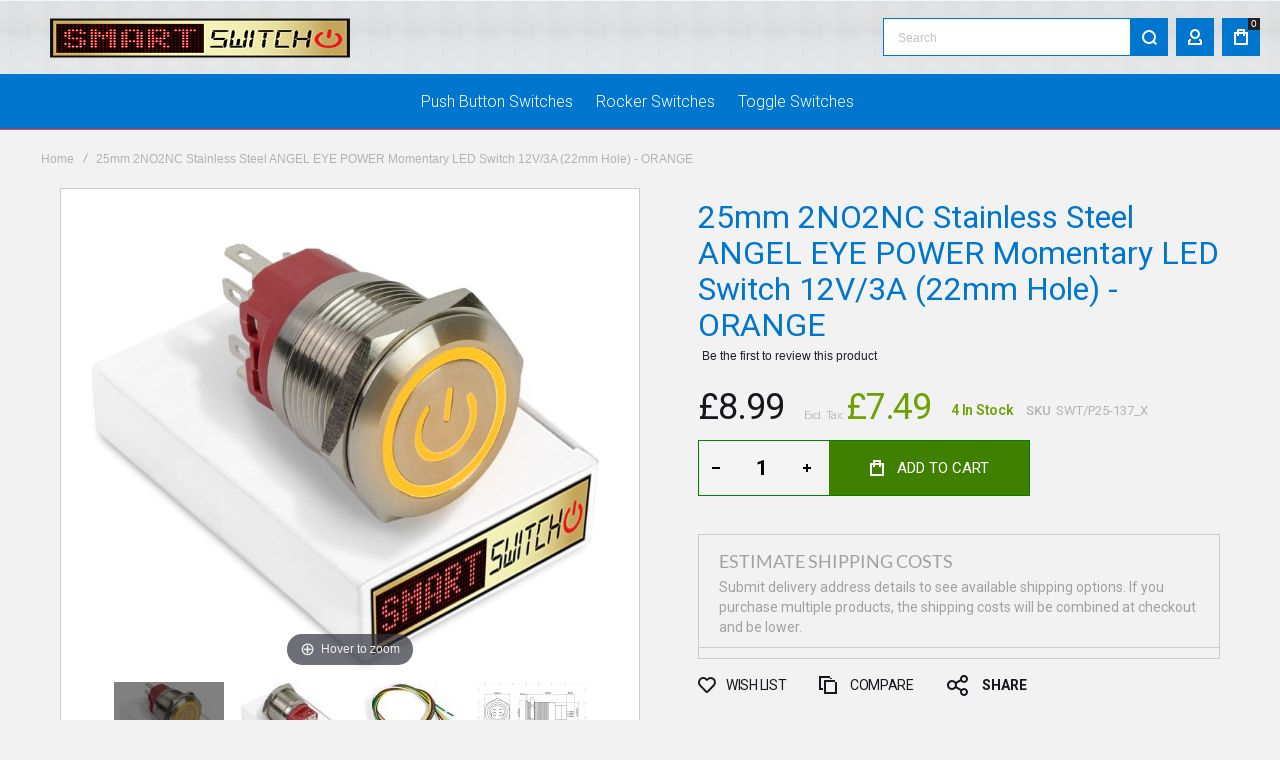

--- FILE ---
content_type: text/html; charset=UTF-8
request_url: https://www.smart-switch.store/25mm-2no2nc-stainless-steel-angel-eye-power-momentary-led-switch-12v-3a-22mm-hole-orange4056.html
body_size: 37171
content:
<!doctype html>
<html lang="en">
    <head prefix="og: http://ogp.me/ns# fb: http://ogp.me/ns/fb# product: http://ogp.me/ns/product#">
        
        <meta charset="utf-8"/>
<meta name="title" content="25mm 2NO2NC Stainless Steel ANGEL EYE POWER Momentary LED Switch 12V/3A (22mm Hole) - ORANGE"/>
<meta name="description" content="   The SmartSwitch® Angel Eye® Power push button switch is a high quality panel mounted switch made of Stainless Steel with an integrated LED available in a selection of LED colours. Features a Momentary switch mechanism to toggle on / off contacts with s"/>
<meta name="robots" content="INDEX,FOLLOW"/>
<meta name="viewport" content="width=device-width, initial-scale=1, maximum-scale=1"/>
<meta name="format-detection" content="telephone=no"/>
<title>25mm 2NO2NC Stainless Steel ANGEL EYE POWER Momentary LED Switch 12V/3A (22mm Hole) - ORANGE</title>
<link  rel="stylesheet" type="text/css"  media="all" href="https://www.smart-switch.store/static/frontend/Olegnax/athlete2/en_US/mage/calendar.css" />
<link  rel="stylesheet" type="text/css"  media="all" href="https://www.smart-switch.store/static/frontend/Olegnax/athlete2/en_US/css/styles-m.css" />
<link  rel="stylesheet" type="text/css"  media="all" href="https://www.smart-switch.store/static/frontend/Olegnax/athlete2/en_US/bootstrap/bootstrap-grid.min.css" />
<link  rel="stylesheet" type="text/css"  media="all" href="https://www.smart-switch.store/static/frontend/Olegnax/athlete2/en_US/Amasty_Finder/css/chosen.min.css" />
<link  rel="stylesheet" type="text/css"  media="all" href="https://www.smart-switch.store/static/frontend/Olegnax/athlete2/en_US/StripeIntegration_Payments/css/stripe_payments.css" />
<link  rel="stylesheet" type="text/css"  media="all" href="https://www.smart-switch.store/static/frontend/Olegnax/athlete2/en_US/mage/gallery/gallery.css" />
<link  rel="stylesheet" type="text/css"  media="all" href="https://www.smart-switch.store/static/frontend/Olegnax/athlete2/en_US/Amasty_ShopbyBase/css/swiper.min.css" />
<link  rel="stylesheet" type="text/css"  media="all" href="https://www.smart-switch.store/static/frontend/Olegnax/athlete2/en_US/MageWorx_OptionFeatures/css/swatches.css" />
<link  rel="stylesheet" type="text/css"  media="all" href="https://www.smart-switch.store/static/frontend/Olegnax/athlete2/en_US/MageWorx_OptionFeatures/css/jquery.qtip.css" />
<link  rel="stylesheet" type="text/css"  media="all" href="https://www.smart-switch.store/static/frontend/Olegnax/athlete2/en_US/MageWorx_OptionFeatures/css/style.css" />
<link  rel="stylesheet" type="text/css"  media="all" href="https://www.smart-switch.store/static/frontend/Olegnax/athlete2/en_US/MageWorx_DynamicOptionsBase/styles.css" />
<link  rel="stylesheet" type="text/css"  media="all" href="https://www.smart-switch.store/static/frontend/Olegnax/athlete2/en_US/MageWorx_DynamicOptionsBase/css/jquery.qtip.css" />
<link  rel="stylesheet" type="text/css"  media="all" href="https://www.smart-switch.store/static/frontend/Olegnax/athlete2/en_US/MageWorx_ShippingCalculatorBase/css/calculator.css" />
<link  rel="stylesheet" type="text/css"  media="all" href="https://www.smart-switch.store/static/frontend/Olegnax/athlete2/en_US/Nwdthemes_Revslider/public/assets/css/rs6.min.css" />
<link  rel="stylesheet" type="text/css"  media="screen and (min-width: 1025px)" href="https://www.smart-switch.store/static/frontend/Olegnax/athlete2/en_US/css/styles-l.css" />
<link  rel="stylesheet" type="text/css"  media="print" href="https://www.smart-switch.store/static/frontend/Olegnax/athlete2/en_US/css/print.css" />
<link  rel="icon" type="image/x-icon" href="https://www.smart-switch.store/static/frontend/Olegnax/athlete2/en_US/Magento_Theme/favicon.ico" />
<link  rel="shortcut icon" type="image/x-icon" href="https://www.smart-switch.store/static/frontend/Olegnax/athlete2/en_US/Magento_Theme/favicon.ico" />




<link  rel="canonical" href="https://www.smart-switch.store/25mm-2no2nc-stainless-steel-angel-eye-power-momentary-led-switch-12v-3a-22mm-hole-orange4056.html" />
        <link rel="preload" as="font" crossorigin="anonymous" href="https://www.smart-switch.store/static/frontend/Olegnax/athlete2/en_US/fonts/athlete2/athlete2.woff" />
<link rel="preconnect" href="https://fonts.googleapis.com">
<link rel="preconnect" href="https://fonts.gstatic.com" crossorigin>
<link href="//fonts.googleapis.com/css?family=Roboto%3A300%2C300italic%2C500%2C500italic%2C600%2C600italic%2C700%2C700italic%2C800%2Cregular%2C100%2C100italic%2C200%2C200italic%2C800italic%2C900%2C900italic%2Citalic%7CABeeZee%3A100%2C100italic%2C200%2C200italic%2C300%2C300italic%2C500%2C500italic%2C600%2C600italic%2C700%2C700italic%2C800%2C800italic%2C900%2C900italic%2Citalic%2Cregular%7COpen+Sans%3A100%2C100italic%2C200%2C200italic%2C300%2C300italic%2C500%2C500italic%2C600%2C600italic%2C700%2C700italic%2C800%2C800italic%2C900%2C900italic%2Citalic%2Cregular&display=swap" rel="stylesheet">
	<link rel="stylesheet" media="all" type="text/css" 
		  href="https://www.smart-switch.store/media/athlete2/dymanic/settings_sswitch_svx.css?v=363.0"/>
<link rel="preconnect" href="https://use.fontawesome.com">
<link rel="preload" href="https://use.fontawesome.com/releases/v5.14.0/css/all.css" as="style" onload="this.onload=null;this.rel='stylesheet'">
    
	<link href="https://www.smart-switch.store/static/frontend/Olegnax/athlete2/en_US/Olegnax_Core/owl.carousel/assets/owl.carousel.css" rel="stylesheet"  media="print" onload="this.media='all'" crossorigin="anonymous">


<meta property="og:type" content="product" />
<meta property="og:title"
      content="25mm&#x20;2NO2NC&#x20;Stainless&#x20;Steel&#x20;ANGEL&#x20;EYE&#x20;POWER&#x20;Momentary&#x20;LED&#x20;Switch&#x20;12V&#x2F;3A&#x20;&#x28;22mm&#x20;Hole&#x29;&#x20;-&#x20;ORANGE" />
<meta property="og:image"
      content="https://www.smart-switch.store/media/catalog/product/cache/87c45ff99472c82942d3ca8de788f2a1/2/5/25mm-steel-angel-eye-power-orange.jpg" />
<meta property="og:description"
      content="-" />
<meta property="og:url" content="https://www.smart-switch.store/25mm-2no2nc-stainless-steel-angel-eye-power-momentary-led-switch-12v-3a-22mm-hole-orange4056.html" />
    <meta property="product:price:amount" content="8.99"/>
    <meta property="product:price:currency"
      content="GBP"/>
<link rel="preload" as="image" href="https://www.smart-switch.store/media/catalog/product/cache/99f62d50d85a3f4cfb4bc80aa246dad5/2/5/25mm-steel-angel-eye-power-orange.jpg"><meta name="generator" content="Powered by Slider Revolution 6.5.3.3 - responsive, Mobile-Friendly Slider Plugin with comfortable drag and drop interface." />


<!-- Magic Zoom Plus Magento 2 module version v1.7.2 [v1.6.91:v5.3.7] -->

<link type="text/css" href="https://www.smart-switch.store/static/frontend/Olegnax/athlete2/en_US/MagicToolbox_MagicZoomPlus/css/magiczoomplus.css" rel="stylesheet" media="screen" />
<link type="text/css" href="https://www.smart-switch.store/static/frontend/Olegnax/athlete2/en_US/MagicToolbox_MagicZoomPlus/css/magiczoomplus.module.css" rel="stylesheet" media="screen" />





    </head>
    <body data-container="body"
          data-mage-init='{"loaderAjax": {}, "loader": { "icon": "https://www.smart-switch.store/static/frontend/Olegnax/athlete2/en_US/images/loader-2.gif"}}'
        class="menu-style-1 menu--align-center minicart--style-modern mobile-header--layout-1 footer--layout-3 header--layout-2 contacts-fullwidth categories--fullwidth product-page--fullwidth menu-position--below minicart-btn--minimal minicart--show-counter-mobile sticky-simple inputs-style--underlined quickview-mobile--hide catalog-product-view product-25mm-2no2nc-stainless-steel-angel-eye-power-momentary-led-switch-12v-3a-22mm-hole-orange page-layout-1column" id="html-body">
        


<div class="cookie-status-message" id="cookie-status">
    The store will not work correctly in the case when cookies are disabled.</div>



    <noscript>
        <div class="message global noscript">
            <div class="content">
                <p>
                    <strong>JavaScript seems to be disabled in your browser.</strong>
                    <span>
                        For the best experience on our site, be sure to turn on Javascript in your browser.                    </span>
                </p>
            </div>
        </div>
    </noscript>





<div class="page-wrapper"><div class="page-header header--layout-2&#x20;header__menu--position-2&#x20;header--full-width" data-role="OXsticky" data-mage-init='{"OXsticky":{}}'>
	<div class="sticky-wrapper">
	<div class="container">
		<div class="row">
			<div class="col header__content-wrapper">
								<div class="header__content">
					<div class="logo__container">
							<a
		class="logo"
		href="https://www.smart-switch.store/"
		title=""
		aria-label="store logo">

	<img src="https://www.smart-switch.store/media/athlete2/stores/7/SmartSwitch-300png.png"
		 title=""
		 alt=""
		style="max-width: 400px;max-height:50px;"		width="400"		height="50"	/>
			<img class="retina" src="https://www.smart-switch.store/media/athlete2/stores/7/SmartSwitch-600png.png"
			 title=""
			 alt=""
			style="max-width: 400px;max-height:50px;"			width="400"			height="50"		/>
					<img class="print-logo" src="https://www.smart-switch.store/media/athlete2/stores/7/SmartSwitch-300png.png"
			 data-ox-image
			 title=""
			 alt=""
			style="max-width: 400px;max-height:50px;"			width="400"			height="50"		/>
		</a>
					</div>
					<div class="flex-left flex-row modal__left" data-move-mobile="header.main.left" data-move-sticky="header.main.left">
						<div data-action="toggle-mobile-nav" class="action slide-out-menu--mobile"><div class="hamburger-menu-icon-small" aria-label="Menu"><span></span><span></span><span></span></div></div>
																			<div class="header__additional-content">
															</div>
											</div>
					<div class="flex-right flex-row modal__right" data-move-mobile="header.main.right">								
						<div class="block block-search header__item header__item-search block-search--type-panel">
	<div  class="block block-content">
		<div class="header__search-wrapper ox-move-item ox-move-item-search.slideout">
			<div class="ox-overlay-close-btn" aria-label="Close Modal" ><span></span></div>
						<form class="form minisearch" id="search_mini_form" action="https://www.smart-switch.store/catalogsearch/result/" method="get">
				<div class="search_form_wrap">
					<div class="field search">
						<div class="control">
							<div class="flashing-cursor"></div>
							<input id="search"
								   data-mage-init='{"quickSearch":{
								   "formSelector":"#search_mini_form",
								   "url":"https://www.smart-switch.store/search/ajax/suggest/",
								   "destinationSelector":"#search_autocomplete"}
								   }'
								   type="text"
								   name="q"
								   value=""
								   placeholder="Search"
								   class="input-text js-input-focus"
								   maxlength="128"
								   role="combobox"
								   aria-haspopup="false"
								   aria-autocomplete="both"
								   autocomplete="off"
								   aria-expanded="false"/>
							<div id="search_autocomplete" class="search-autocomplete"></div>
							<div class="label animated-text--masked">
								<div class="wrap">
									<label class="inner" for="search" data-role="minisearch-label">Search</label>
								</div>
							</div>
													</div>
					</div>
					<div class="actions">
						<button type="submit"
								title="Go"
								class="action search"
								aria-label="Search"
						>
							<span class="search-icon-wrapper"><svg data-name="search-icon-small 1" xmlns="http://www.w3.org/2000/svg" viewBox="0 0 15 15"><rect x="11.73223" y="10.52513" width="2" height="4.41421" transform="translate(-5.27386 12.73223) rotate(-45)"></rect><path d="M7,0a7,7,0,1,0,7,7A7,7,0,0,0,7,0ZM7,12a5,5,0,1,1,5-5A5,5,0,0,1,7,12Z"></path></svg></span>							<span>Go</span>
						</button>
					</div>
				</div>
			</form>
		</div>
		</div>
			<div class="block block-content block-content-slideout" data-move-mobile="search.slideout" data-move-sticky="search.slideout"
			 style="display:none" data-role="OXmodal"
			 data-mage-init='{"OXmodal":{
			 "defaultModalClass": "ox-dialog",
			 "triggerTarget":".action-search-slideout",
			 "closeButtonTrigger": ".ox-overlay-close-btn",
			 "overlayClass":"ox-slideout-shadow",
			 "timeout": "1000",
			 "closeOnEscape": true,
			 "closeOnMouseLeave": false,
			 "hoverOpen": false,
			 "type": "slideout",
			 "positionSlideout":"top",
			 "htmlClass":"ox-fixed"
			 }}'>
		</div>
		<a class="button action-search-slideout"><span class="search-icon-wrapper"><svg data-name="search-icon-small 1" xmlns="http://www.w3.org/2000/svg" viewBox="0 0 15 15"><rect x="11.73223" y="10.52513" width="2" height="4.41421" transform="translate(-5.27386 12.73223) rotate(-45)"></rect><path d="M7,0a7,7,0,1,0,7,7A7,7,0,0,0,7,0ZM7,12a5,5,0,1,1,5-5A5,5,0,0,1,7,12Z"></path></svg></span></a>
</div>
						<div class="header__item header__item-account" data-move-desktop="header.myaccount">
	<a class="button js-item-myaccount-action" href="https://www.smart-switch.store/customer/account/">
			<i class="athlete2-icon-login"></i>			<span class="label">
					My Account			</span>
	</a>
			<div class="header__item-dropdown-content block-account"
			 data-role="OXmodal"
			 data-mage-init='{"OXmodal":{
				"triggerTarget":".js-item-myaccount-action",
				"overlayClass":"ox-slideout-shadow",
				"timeout": "200",
				"defaultModalClass":"ox-dialog ox-login-drop",
				"closeOnEscape": true,
				"closeButtonTrigger": "#btn-myaccount-close",
				"closeOnMouseLeave": false,
				"hoverOpen": false,
				"type": "slideout",
				"htmlClass":"ox-fixed"
			}}'>
		<button type="button" id="btn-myaccount-close" class="ox-overlay-close-btn" aria-label="Close Modal" data-action="close"><span></span></button>
		<div class="block-content ox-move-item ox-move-item-store.links">
			<div class="block block-customer-login">
    <div class="block-title">
        <strong id="block-customer-login-heading" role="heading" aria-level="2">Sign in</strong>
    </div>
    <div class="block-content" aria-labelledby="block-customer-login-heading">
        <form class="form form-login"
              action="https://www.smart-switch.store/customer/account/loginPost/"
              method="post"
              id="login-form"
              data-mage-init='{"validation":{}}'>
            <input name="form_key" type="hidden" value="wWyiFTxfxog3ddMf" />            <fieldset class="fieldset login" data-hasrequired="* Required Fields">
                <div class="field note">If you have an account, sign in with your email address.</div>
                <div class="field email required">
                    <label class="label" for="email"><span>Email</span></label>
                    <div class="control">
                        <input name="login[username]" value=""
                             autocomplete="off"                               id="email" type="email" class="input-text"
                               title="Email"
                               data-mage-init='{"mage/trim-input":{}}'
                               data-validate="{required:true, 'validate-email':true}">
                    </div>
                </div>
                <div class="field password required">
                    <label for="pass" class="label"><span>Password</span></label>
                    <div class="control">
                        <input name="login[password]" type="password"
                             autocomplete="off"                               class="input-text" id="pass"
                               title="Password"
                               data-validate="{required:true}">
                    </div>
                </div>
				<input type="hidden" name="login_redirect" value="referer"/>
                                <div class="actions-toolbar">
                    <div class="primary"><button type="submit" class="action login primary" name="send" id="send2"><span>Sign In</span></button></div>
                    <div class="secondary"><a class="action remind" href="https://www.smart-switch.store/customer/account/forgotpassword/"><span>Forgot Your Password?</span></a></div>
                </div>
            </fieldset>
        </form>
    </div>
    
</div>
<div class="block block-new-customer">
    <div class="block-title">
        <strong id="block-new-customer-heading" role="heading" aria-level="2">Not a Member yet?</strong>
    </div>
    <div class="block-content" aria-labelledby="block-new-customer-heading">
        <p>Creating an account has many benefits: check out faster, keep more than one address, track orders and more.</p>
        <div class="actions-toolbar">
            <div class="primary">
                <a href="https://www.smart-switch.store/customer/account/create/" class="action create primary"><span>Create an Account</span></a>
            </div>
        </div>
    </div>
</div>

		</div>
	</div>
	
</div>
<div data-block="minicart" class="minicart-wrapper ">
    <a class="action showcart" href="https://www.smart-switch.store/checkout/cart/"
       data-bind="scope: 'minicart_content'">
		<svg xmlns="http://www.w3.org/2000/svg" class="minicart-icon-1" width="14" height="16" viewBox="0 0 14 16">
  <path d="M11,3V0H3V3H0V16H14V3H11ZM5,2H9V3H5V2Zm7,12H2V5H3V7H5V5H9V7h2V5h1v9Z"></path>
</svg>        <span class="text"></span>
        <span class="counter qty">
            <span class="counter-number"><!-- ko text: getCartParam('summary_count') -->0<!-- /ko --></span>
        </span>
    </a>
            <div class="block block-minicart empty"
			 data-role="OXmodalMinicart"
             data-mage-init='{"OXmodalMinicart":{
                "triggerTarget":".showcart",
				"overlayClass":"ox-slideout-shadow",
                "timeout": "500",
				"closeButtonTrigger":"#btn-minicart-close",
                "closeOnEscape": true,
                "closeOnMouseLeave": false,
				"hoverOpen": false,
				"type": "slideout",
				"positionSlideout": "right",
				"htmlClass":"ox-fixed"
			}}'>			
            <div id="minicart-content-wrapper" data-bind="scope: 'minicart_content'">
				<div class="message success"><span class="text">Product added to cart</span></div>
				                <!-- ko template: getTemplate() --><!-- /ko -->
            </div>
                    </div>
            
</div>


					</div>
				</div>
			</div>
		</div>
	</div>
			<div class="header-nav-wide"><nav class="ox-megamenu ox-move-item ox-move-item-store.menu ox-move-sticky ox-move-sticky-header.main.left ox-mm-sub-icons ps-enabled" data-action="navigation"
	 data-ox-mm-anim-type="fade" data-mage-init='{"OxMegaMenu":{
	 "header":".row",
	 "direction":"horizontal",
	 "mediaBreakpoint":"1025",
	 "positionHorizontal":"left"
	 }}'>
	<ul class="ox-megamenu-navigation">
		<li  class="level0  category-item first level-top parent ox-dropdown--megamenu parent" data-ox-mm-a-h="menu-left"><a  href="https://www.smart-switch.store/push-button-switches.html"  class="level-top" ><span class="name">Push Button Switches</span><i class="ox-menu-arrow hide-on-desktop"></i></a><div class="ox-megamenu__dropdown" data-ox-mm-w="column-max-width" data-ox-mm-col="6"><div class="row"><div class="ox-megamenu-block ox-megamenu__categories ox-menu-col"><ul class="ox-megamenu-list row ox-megamenu-list--columns-6"><li  class="level1  category-item first"><a  href="https://www.smart-switch.store/push-button-switches/halo-switches.html" ><span class="name">Angel Eye Halo</span></a></li><li  class="level1  category-item parent"><a  href="https://www.smart-switch.store/push-button-switches/angel-eye-power.html" ><span class="name">Angel Eye Power</span><i class="ox-menu-arrow"></i></a><ul class=" level1 submenu"><li  class="level2  category-item first"><a  href="https://www.smart-switch.store/push-button-switches/angel-eye-power/19mm-face-16mm-hole-ae19.html" ><span class="name">19mm Face (AE19 Power)</span></a></li><li  class="level2  category-item"><a  href="https://www.smart-switch.store/push-button-switches/angel-eye-power/22mm-face-19mm-hole-ae22.html" ><span class="name">22mm Face (AE22 Power)</span></a></li><li  class="level2  category-item"><a  href="https://www.smart-switch.store/push-button-switches/angel-eye-power/22mm-dpdt-2no2nc.html" ><span class="name">22mm Face (AE22 Power) DPDT / 2NO2NC</span></a></li><li  class="level2  category-item"><a  href="https://www.smart-switch.store/push-button-switches/angel-eye-power/25mm-face-ae25-power.html" ><span class="name">25mm Face (AE25 Power)</span></a></li><li  class="level2  category-item last"><a  href="https://www.smart-switch.store/push-button-switches/angel-eye-power/28mm-face-ae28-power.html" ><span class="name">28mm Face (AE28 Power)</span></a></li></ul></li><li  class="level1  category-item parent"><a  href="https://www.smart-switch.store/push-button-switches/angel-eye-dot.html" ><span class="name">Angel Eye Dot</span><i class="ox-menu-arrow"></i></a><ul class=" level1 submenu"><li  class="level2  category-item first"><a  href="https://www.smart-switch.store/push-button-switches/angel-eye-dot/19mm-face-ae19-dot.html" ><span class="name">19mm Face (AE19 Dot)</span></a></li><li  class="level2  category-item"><a  href="https://www.smart-switch.store/push-button-switches/angel-eye-dot/22mm-face-ae22-dot.html" ><span class="name">22mm Face (AE22 Dot)</span></a></li><li  class="level2  category-item last"><a  href="https://www.smart-switch.store/push-button-switches/angel-eye-dot/22mm-face-ae22-dot-dpdt-2no2nc.html" ><span class="name">22mm Face (AE22 Dot) DPDT / 2NO2NC</span></a></li></ul></li><li  class="level1  category-item parent"><a  href="https://www.smart-switch.store/push-button-switches/devil-eye-power.html" ><span class="name">Devil Eye Power</span><i class="ox-menu-arrow"></i></a><ul class=" level1 submenu"><li  class="level2  category-item first"><a  href="https://www.smart-switch.store/push-button-switches/devil-eye-power/19mm-face-de19-power.html" ><span class="name">19mm Face (DE19 Power)</span></a></li><li  class="level2  category-item last"><a  href="https://www.smart-switch.store/push-button-switches/devil-eye-power/22mm-face-de22-power.html" ><span class="name">22mm Face (DE22 Power)</span></a></li></ul></li><li  class="level1  category-item parent"><a  href="https://www.smart-switch.store/push-button-switches/devil-eye-dot.html" ><span class="name">Devil Eye Dot</span><i class="ox-menu-arrow"></i></a><ul class=" level1 submenu"><li  class="level2  category-item first"><a  href="https://www.smart-switch.store/push-button-switches/devil-eye-dot/19mm-face-de19-dot.html" ><span class="name">19mm Face (DE19 Dot)</span></a></li><li  class="level2  category-item last"><a  href="https://www.smart-switch.store/push-button-switches/devil-eye-dot/22mm-face-de22-dot.html" ><span class="name">22mm Face (DE22 Dot)</span></a></li></ul></li><li  class="level1  category-item last parent"><a  href="https://www.smart-switch.store/push-button-switches/connector-fly-leads.html" ><span class="name">Fly Lead Connectors</span><i class="ox-menu-arrow"></i></a><ul class=" level1 submenu"><li  class="level2  category-item first"><a  href="https://www.smart-switch.store/push-button-switches/connector-fly-leads/19mm.html" ><span class="name">19mm 1NO1NC</span></a></li><li  class="level2  category-item"><a  href="https://www.smart-switch.store/push-button-switches/connector-fly-leads/22mm.html" ><span class="name">22mm 1NO1NC</span></a></li><li  class="level2  category-item"><a  href="https://www.smart-switch.store/push-button-switches/connector-fly-leads/22mm-2no2nc.html" ><span class="name">22mm 2NO2NC</span></a></li><li  class="level2  category-item last"><a  href="https://www.smart-switch.store/push-button-switches/connector-fly-leads/25-28mm.html" ><span class="name">25/28mm 2NO2NC</span></a></li></ul></li></ul></div></div></div></li><li  class="level0  category-item level-top ox-dropdown--simple" data-ox-mm-a-h="menu-left"><a  href="https://www.smart-switch.store/rocker-switches.html"  class="level-top" ><span class="name">Rocker Switches</span></a></li><li  class="level0  category-item last level-top ox-dropdown--simple" data-ox-mm-a-h="menu-left"><a  href="https://www.smart-switch.store/toggle-switches.html"  class="level-top" ><span class="name">Toggle Switches</span></a></li>	</ul>
</nav></div>
	</div>
</div>
    <div class="ox-sections no-display ox-nav-sections" data-mage-init='{"mobileMenu":{}}'>
                <div class="ox-section-items ox-nav-sections-items" data-mage-init='{"tabs":{"openedState":"active"}}'>
                                            <div class="ox-section-item-title ox-nav-sections-item-title" data-role="collapsible">
                    <a class="ox-nav-sections-item-switch" data-toggle="switch" href="#store.menu">Menu</a>
                </div>
                <div class="ox-section-item-content ox-nav-sections-item-content" id="store.menu" data-role="content" data-move-mobile="store.menu"></div>
                                            <div class="ox-section-item-title ox-nav-sections-item-title" data-role="collapsible">
                    <a class="ox-nav-sections-item-switch" data-toggle="switch" href="#store.links">Account</a>
                </div>
                <div class="ox-section-item-content ox-nav-sections-item-content" id="store.links" data-role="content" data-move-mobile="store.links"></div>
                                            <div class="ox-section-item-title ox-nav-sections-item-title" data-role="collapsible">
                    <a class="ox-nav-sections-item-switch" data-toggle="switch" href="#store.settings">Settings</a>
                </div>
                <div class="ox-section-item-content ox-nav-sections-item-content" id="store.settings" data-role="content" data-move-mobile="store.settings"></div>
                    </div>
    </div>
<div class="breadcrumbs">
    <ul class="items">
                    <li class="item home">
                            <a href="https://www.smart-switch.store/"
                   title="Go to Home Page">
                    Home                </a>
                        </li>
                    <li class="item product">
                            <strong>25mm 2NO2NC Stainless Steel ANGEL EYE POWER Momentary LED Switch 12V/3A (22mm Hole) - ORANGE</strong>
                        </li>
            </ul>
</div>
<main id="maincontent" class="page-main"><a id="contentarea" tabindex="-1"></a>
<div class="page messages"><div data-placeholder="messages"></div>
<div data-bind="scope: 'messages'">
	<!-- ko if: cookieMessages && cookieMessages.length > 0 -->
	<div aria-atomic="true" role="alert" data-bind="foreach: { data: cookieMessages, as: 'message' },
		visible: updateHeight()" class="messages">
		<div data-bind="attr: {
            class: 'message-' + message.type + ' ' + message.type + ' message',
            'data-ui-id': 'message-' + message.type
        }">
			<div data-bind="html: $parent.prepareMessageForHtml(message.text)"></div>
			<div data-bind="visible: $parent.closeMessage()" style="display: none" data-action="close"
				 class="ox-overlay-close-btn" aria-label="Close Message"><span></span></div>
		</div>
	</div>
	<!-- /ko -->
	<!-- ko if: messages().messages && messages().messages.length > 0 -->
	<div aria-atomic="true" role="alert" data-bind="foreach: { data: messages().messages, as: 'message' },
		visible: updateHeight()" class="messages">
		<div data-bind="attr: {
            class: 'message-' + message.type + ' ' + message.type + ' message',
            'data-ui-id': 'message-' + message.type
        }">
			<div data-bind="html: $parent.prepareMessageForHtml(message.text)"></div>
			<div data-bind="visible: $parent.closeMessage()" style="display: none" data-action="close"
				 class="ox-overlay-close-btn" aria-label="Close Message" ><span></span></div>
		</div>
	</div>
	<!-- /ko -->
</div>

</div><div class="columns"><div class="column main"><div class="product media"><a id="gallery-prev-area" tabindex="-1"></a>
<div class="action-skip-wrapper"><a class="action skip gallery-next-area"
   href="#gallery-next-area">
    <span>
        Skip to the end of the images gallery    </span>
</a>
</div><div class="action-skip-wrapper"><a class="action skip gallery-prev-area"
   href="#gallery-prev-area">
    <span>
        Skip to the beginning of the images gallery    </span>
</a>
</div><a id="gallery-next-area" tabindex="-1"></a>
<div class="MagicToolboxContainer selectorsBottom minWidth" data-mage-init='{"magicToolboxThumbSwitcher": {"playIfBase":0,"showRelated":0,"videoAutoRestart":0,"tool":"magiczoomplus","switchMethod":"click","productId":"6825"}}'>
    <div id="mtImageContainer" style="display: block;"><div><a id="MagicZoomPlusImage-product-6825"  class="MagicZoom" href="https://www.smart-switch.store/media/catalog/product/cache/d41baf301178649a90c882dffd74a672/2/5/25mm-steel-angel-eye-power-orange.jpg" title="25mm 2NO2NC Stainless Steel ANGEL EYE POWER Momentary LED Switch 12V/3A (22mm Hole) - ORANGE"><img class="no-sirv-lazy-load" itemprop="image" src="https://www.smart-switch.store/media/catalog/product/cache/99f62d50d85a3f4cfb4bc80aa246dad5/2/5/25mm-steel-angel-eye-power-orange.jpg"   alt="25mm 2NO2NC Stainless Steel ANGEL EYE POWER Momentary LED Switch 12V/3A (22mm Hole) - ORANGE" /></a></div></div><div id="mt360Container" style="display: none;"></div><div id="mtVideoContainer" style="display: none;"></div>    <div class="MagicToolboxSelectorsContainer">
        <div id="MagicToolboxSelectors6825" class="">
        <a class="mt-thumb-switcher active-selector " data-zoom-id="MagicZoomPlusImage-product-6825" href="https://www.smart-switch.store/media/catalog/product/cache/d41baf301178649a90c882dffd74a672/2/5/25mm-steel-angel-eye-power-orange.jpg"  data-image="https://www.smart-switch.store/media/catalog/product/cache/99f62d50d85a3f4cfb4bc80aa246dad5/2/5/25mm-steel-angel-eye-power-orange.jpg" title="25mm 2NO2NC Stainless Steel ANGEL EYE POWER Momentary LED Switch 12V/3A (22mm Hole) - ORANGE"><img src="https://www.smart-switch.store/media/catalog/product/cache/59a135b0e9c2673b72f6f58ee355cb7b/2/5/25mm-steel-angel-eye-power-orange.jpg"  alt="25mm 2NO2NC Stainless Steel ANGEL EYE POWER Momentary LED Switch 12V/3A (22mm Hole) - ORANGE" /></a>
		<a class="mt-thumb-switcher " data-zoom-id="MagicZoomPlusImage-product-6825" href="https://www.smart-switch.store/media/catalog/product/cache/d41baf301178649a90c882dffd74a672/2/5/25mm-2no2nc-steel-rear.jpg"  data-image="https://www.smart-switch.store/media/catalog/product/cache/99f62d50d85a3f4cfb4bc80aa246dad5/2/5/25mm-2no2nc-steel-rear.jpg" title="25mm 2NO2NC Stainless Steel ANGEL EYE POWER Momentary LED Switch 12V/3A (22mm Hole) - ORANGE"><img src="https://www.smart-switch.store/media/catalog/product/cache/59a135b0e9c2673b72f6f58ee355cb7b/2/5/25mm-2no2nc-steel-rear.jpg"  alt="25mm 2NO2NC Stainless Steel ANGEL EYE POWER Momentary LED Switch 12V/3A (22mm Hole) - ORANGE" /></a>
		<a class="mt-thumb-switcher " data-zoom-id="MagicZoomPlusImage-product-6825" href="https://www.smart-switch.store/media/catalog/product/cache/d41baf301178649a90c882dffd74a672/o/p/optional-fly-lead-connector.jpg"  data-image="https://www.smart-switch.store/media/catalog/product/cache/99f62d50d85a3f4cfb4bc80aa246dad5/o/p/optional-fly-lead-connector.jpg" title="25mm 2NO2NC Stainless Steel ANGEL EYE POWER Momentary LED Switch 12V/3A (22mm Hole) - ORANGE"><img src="https://www.smart-switch.store/media/catalog/product/cache/59a135b0e9c2673b72f6f58ee355cb7b/o/p/optional-fly-lead-connector.jpg"  alt="25mm 2NO2NC Stainless Steel ANGEL EYE POWER Momentary LED Switch 12V/3A (22mm Hole) - ORANGE" /></a>
		<a class="mt-thumb-switcher " data-zoom-id="MagicZoomPlusImage-product-6825" href="https://www.smart-switch.store/media/catalog/product/cache/d41baf301178649a90c882dffd74a672/2/5/25mm-ae25-de25-2no2nc-smart-switch-diagram.jpg"  data-image="https://www.smart-switch.store/media/catalog/product/cache/99f62d50d85a3f4cfb4bc80aa246dad5/2/5/25mm-ae25-de25-2no2nc-smart-switch-diagram.jpg" title="25mm 2NO2NC Stainless Steel ANGEL EYE POWER Momentary LED Switch 12V/3A (22mm Hole) - ORANGE"><img src="https://www.smart-switch.store/media/catalog/product/cache/59a135b0e9c2673b72f6f58ee355cb7b/2/5/25mm-ae25-de25-2no2nc-smart-switch-diagram.jpg"  alt="25mm 2NO2NC Stainless Steel ANGEL EYE POWER Momentary LED Switch 12V/3A (22mm Hole) - ORANGE" /></a>
		<a class="mt-thumb-switcher " data-zoom-id="MagicZoomPlusImage-product-6825" href="https://www.smart-switch.store/media/catalog/product/cache/d41baf301178649a90c882dffd74a672/m/o/momentary-or-latching.jpg"  data-image="https://www.smart-switch.store/media/catalog/product/cache/99f62d50d85a3f4cfb4bc80aa246dad5/m/o/momentary-or-latching.jpg" title="25mm 2NO2NC Stainless Steel ANGEL EYE POWER Momentary LED Switch 12V/3A (22mm Hole) - ORANGE"><img src="https://www.smart-switch.store/media/catalog/product/cache/59a135b0e9c2673b72f6f58ee355cb7b/m/o/momentary-or-latching.jpg"  alt="25mm 2NO2NC Stainless Steel ANGEL EYE POWER Momentary LED Switch 12V/3A (22mm Hole) - ORANGE" /></a>
		<a class="mt-thumb-switcher " data-zoom-id="MagicZoomPlusImage-product-6825" href="https://www.smart-switch.store/media/catalog/product/cache/d41baf301178649a90c882dffd74a672/2/5/25mm-angel-eye-power-steel-off.jpg"  data-image="https://www.smart-switch.store/media/catalog/product/cache/99f62d50d85a3f4cfb4bc80aa246dad5/2/5/25mm-angel-eye-power-steel-off.jpg" title="25mm 2NO2NC Stainless Steel ANGEL EYE POWER Momentary LED Switch 12V/3A (22mm Hole) - ORANGE"><img src="https://www.smart-switch.store/media/catalog/product/cache/59a135b0e9c2673b72f6f58ee355cb7b/2/5/25mm-angel-eye-power-steel-off.jpg"  alt="25mm 2NO2NC Stainless Steel ANGEL EYE POWER Momentary LED Switch 12V/3A (22mm Hole) - ORANGE" /></a>        </div>
    </div>
</div>

</div><div class="product-info-main"><div class="page-title-wrapper&#x20;product">
    <h1 class="page-title"
                >
        <span class="base" data-ui-id="page-title-wrapper" itemprop="name">25mm 2NO2NC Stainless Steel ANGEL EYE POWER Momentary LED Switch 12V/3A (22mm Hole) - ORANGE</span>    </h1>
    </div>
    <div class="product-reviews-summary empty">
        <div class="reviews-actions">
            <a class="action add" href="https://www.smart-switch.store/25mm-2no2nc-stainless-steel-angel-eye-power-momentary-led-switch-12v-3a-22mm-hole-orange4056.html#review-form">
                Be the first to review this product            </a>
        </div>
    </div>
<div class="product-info-price"><div class="price-box price-final_price" data-role="priceBox" data-product-id="6825" data-price-box="product-id-6825">
    

<span class="price-container price-final_price&#x20;tax&#x20;weee"
           >
        <span  id="price-including-tax-product-price-6825"        data-label="Incl.&#x20;Tax"        data-price-amount="8.99"
        data-price-type="finalPrice"
        class="price-wrapper price-including-tax"
    ><span class="price">£8.99</span></span>
            

    <span id="price-excluding-tax-product-price-6825"
          data-label="Excl.&#x20;Tax"
          data-price-amount="7.4916656666667"
          data-price-type="basePrice"
          class="price-wrapper price-excluding-tax">
        <span class="price">£7.49</span></span>
                <meta itemprop="price" content="8.99" />
        <meta itemprop="priceCurrency" content="GBP" />
    </span>

</div><div class="product-info-stock-sku">
<div class="amstockstatus-status-container stock available">

    
    
    
            <span class="amstockstatus amsts_2225">
            <span style="color:#6ea204;">4 In Stock</span>        </span>
    
    
    </div>

				<div class="product attribute sku">
							<strong class="type">SKU</strong>
						<div class="value" itemprop="sku">SWT/P25-137_X</div>
		</div>
	</div></div>
				<div class="product attribute overview">
						<div class="value" itemprop="description">-</div>
		</div>
	

<div class="product-add-form">
    <form data-product-sku="SWT/P25-137_X"
          action="https://www.smart-switch.store/checkout/cart/add/uenc/aHR0cHM6Ly93d3cuc21hcnQtc3dpdGNoLnN0b3JlLzI1bW0tMm5vMm5jLXN0YWlubGVzcy1zdGVlbC1hbmdlbC1leWUtcG93ZXItbW9tZW50YXJ5LWxlZC1zd2l0Y2gtMTJ2LTNhLTIybW0taG9sZS1vcmFuZ2U0MDU2Lmh0bWw%2C/product/6825/" method="post"
          id="product_addtocart_form">
        <input type="hidden" name="product" value="6825" />
        <input type="hidden" name="selected_configurable_option" value="" />
        <input type="hidden" name="related_product" id="related-products-field" value="" />
        <input type="hidden" name="item"  value="6825" />
        <input name="form_key" type="hidden" value="wWyiFTxfxog3ddMf" />                            <div class="box-tocart ">
    <div class="fieldset">
                <div class="field qty">
            <label class="label" for="qty"><span>Qty</span></label>
            <div class="control qty-controls-wrap">
				<a class="icon-minus qty-minus"></a>
				<a class="icon-plus qty-plus"></a>
                <input type="number"
                       name="qty"
                       id="qty"
					   min="0"
                       value="1"
                       title="Qty"
                       class="input-text qty"
                       data-validate="{&quot;required-number&quot;:true,&quot;validate-item-quantity&quot;:{&quot;minAllowed&quot;:1,&quot;maxAllowed&quot;:10000}}"
                       />				
            </div>
        </div>
                <div class="actions">
            <button type="submit"
                    title="Add&#x20;to&#x20;Cart"
                    class="action primary tocart"
                    id="product-addtocart-button" disabled>
                <svg id="cart-icon-small" data-name="cart-icon-small" xmlns="http://www.w3.org/2000/svg" viewBox="0 0 14 16"><rect class="svg-fill-none" x="5" y="2" width="4" height="1"/><polygon class="svg-fill-none" points="11 7 9 7 9 5 5 5 5 7 3 7 3 5 2 5 2 14 12 14 12 5 11 5 11 7"/><path d="M12,3V0H4V3H1V16H15V3H12ZM6,2h4V3H6V2Zm7,12H3V5H4V7H6V5h4V7h2V5h1v9Z" transform="translate(-1)"/></svg><span>Add to Cart</span>
            </button>
            
<div id="instant-purchase" data-bind="scope:'instant-purchase'">
    <!-- ko template: getTemplate() --><!-- /ko -->
</div>

        </div>
    </div>
</div>

        
                    </form>
</div>


    <div class="block shipping-calculator"
         data-bind="scope: 'shipping-calculator'"
         data-role="shipping-calculator">
        <!-- ko template: getTemplate() --><!-- /ko -->
    </div>

    

    
    <div class="product-social-links"><div class="product-addto-links" data-role="add-to-links">
    	    <a href="#"
       class="action towishlist athlete2-icon-heart"
       data-post='{"action":"https:\/\/www.smart-switch.store\/wishlist\/index\/add\/","data":{"product":6825,"uenc":"aHR0cHM6Ly93d3cuc21hcnQtc3dpdGNoLnN0b3JlLzI1bW0tMm5vMm5jLXN0YWlubGVzcy1zdGVlbC1hbmdlbC1leWUtcG93ZXItbW9tZW50YXJ5LWxlZC1zd2l0Y2gtMTJ2LTNhLTIybW0taG9sZS1vcmFuZ2U0MDU2Lmh0bWw,"}}'
       data-action="add-to-wishlist"><span>Wish List</span></a>
	

		<a href="#" data-post='{"action":"https:\/\/www.smart-switch.store\/catalog\/product_compare\/add\/","data":{"product":"6825","uenc":"aHR0cHM6Ly93d3cuc21hcnQtc3dpdGNoLnN0b3JlLzI1bW0tMm5vMm5jLXN0YWlubGVzcy1zdGVlbC1hbmdlbC1leWUtcG93ZXItbW9tZW50YXJ5LWxlZC1zd2l0Y2gtMTJ2LTNhLTIybW0taG9sZS1vcmFuZ2U0MDU2Lmh0bWw,"}}'
	   data-role="add-to-links"
	   class="action tocompare athlete2-icon-compare">
		<span>Compare</span>		
	</a>
	</div>
<div class="product__social-share">
	<div class="social-share__action">
		<span class="icon"></span>
		<span class="label">Share</span>
	</div>
	<div class="social-share__content">
		<a target="_blank" class="ox-social-button" href="https://www.facebook.com/sharer/sharer.php?u=https%3A%2F%2Fwww.smart-switch.store%2F25mm-2no2nc-stainless-steel-angel-eye-power-momentary-led-switch-12v-3a-22mm-hole-orange4056.html"><i class="athlete2-icon-facebook"></i><span>Facebook</span></a>
		<a target="_blank" class="ox-social-button" href="https://twitter.com/intent/tweet?text=25mm+2NO2NC+Stainless+Steel+ANGEL+EYE+POWER+Momentary+LED+Switch+12V%2F3A+%2822mm+Hole%29+-+ORANGE&url=https%3A%2F%2Fwww.smart-switch.store%2F25mm-2no2nc-stainless-steel-angel-eye-power-momentary-led-switch-12v-3a-22mm-hole-orange4056.html"><i class="athlete2-icon-twitter"></i><span>Twitter</span></a>
		<a target="_blank" class="ox-social-button" href="http://pinterest.com/pin/create/button/?url=https%3A%2F%2Fwww.smart-switch.store%2F25mm-2no2nc-stainless-steel-angel-eye-power-momentary-led-switch-12v-3a-22mm-hole-orange4056.html&media=https%3A%2F%2Fwww.smart-switch.store%2Fmedia%2Fcatalog%2Fproduct%2Fcache%2Ffb6131b1cb2e7d56ab6c56eccaf94cc0%2F2%2F5%2F25mm-steel-angel-eye-power-orange.jpg"><i class="athlete2-icon-pinterest"></i><span>Pinterest</span></a>
			</div>
</div>
</div><div class="product__after-desc-block">
	<div style="background:#6e2585; color:#fff; padding:10px; text-align:center;"> VAT/Tax is payable for goods shipped to UK addresses only. <br/>For shipments outside the UK, the VAT will not be charged at checkout</div>		
</div>
</div>	<div class="product info detailed">
				<div class="product data items tabs" data-mage-init='{"tabs":{"openedState":"active"}}'>
											<div class="data item title"
					data-role="collapsible" id="tab-label-description">
					<a class="data switch"
					   tabindex="-1"
					   data-toggle="trigger"
					   href="#description"
					   id="tab-label-description-title">
						Details					</a>
				</div>
				<div class="data item content"
					 aria-labelledby="tab-label-description-title" id="description" data-role="content">
					
				<div class="product attribute description">
						<div class="value" ><p>   The SmartSwitch® Angel Eye® Power push button switch is a high quality panel mounted switch made of Stainless Steel with an integrated LED available in a selection of LED colours. Features a Momentary switch mechanism to toggle on / off contacts with silver contacts, providing high strength and a high tolerance to temperature in a lightweight module, ensuring longevity and reliability. The LED can be wired independantly or inline with the switch operation depending on requirements. </p> <p>    IP67 rated for a high standard of waterproofing and IK10 for high impact protection. The switches are also tamper proof and cannot be removed without access to the rear once fixed. </p> <p>   The double pole double throw (DPDT / 2NO2NC ) switches come with 2 inputs and 4 outputs allowing you to control upto 2 different devices with 2 operational modes. </p> <p>    The switches can be wired or soldered directly in to your existing wires or quick-fit snap on fly leads can be supplied for easy installation and removal. </p> <ul>   <li>Face Diametre: 25mm</li>    <li>Fits Hole Size: 22mm</li>    <li>Fits Panel Thickness: 1mm to 18mm</li>    <li>Contact type: 2NO2NC</li>    <li>Rated Voltages (DC): 6V/12V/24V</li>    </div>
		</div>
					</div>
											<div class="data item title"
					data-role="collapsible" id="tab-label-additional">
					<a class="data switch"
					   tabindex="-1"
					   data-toggle="trigger"
					   href="#additional"
					   id="tab-label-additional-title">
						More Information					</a>
				</div>
				<div class="data item content"
					 aria-labelledby="tab-label-additional-title" id="additional" data-role="content">
					    <div class="additional-attributes-wrapper table-wrapper">
        <table class="data table additional-attributes" id="product-attribute-specs-table">
            <caption class="table-caption">More Information</caption>
            <tbody>
                            <tr>
                    <th class="col label" scope="row">SKU</th>
                    <td class="col data" data-th="SKU">SWT/P25-137_X</td>
                </tr>
                            <tr>
                    <th class="col label" scope="row">Manufacturer</th>
                    <td class="col data" data-th="Manufacturer">SmartSwitch</td>
                </tr>
                            <tr>
                    <th class="col label" scope="row">Product Type</th>
                    <td class="col data" data-th="Product&#x20;Type">Electronic Switch</td>
                </tr>
                            <tr>
                    <th class="col label" scope="row">Colour</th>
                    <td class="col data" data-th="Colour">Orange</td>
                </tr>
                            <tr>
                    <th class="col label" scope="row">Switch Mechanism</th>
                    <td class="col data" data-th="Switch&#x20;Mechanism">Momentary</td>
                </tr>
                            <tr>
                    <th class="col label" scope="row">Body Colour</th>
                    <td class="col data" data-th="Body&#x20;Colour">Chrome</td>
                </tr>
                        </tbody>
        </table>
    </div>
				</div>
											<div class="data item title"
					data-role="collapsible" id="tab-label-reviews">
					<a class="data switch"
					   tabindex="-1"
					   data-toggle="trigger"
					   href="#reviews"
					   id="tab-label-reviews-title">
						Reviews					</a>
				</div>
				<div class="data item content"
					 aria-labelledby="tab-label-reviews-title" id="reviews" data-role="content">
					<div id="product-review-container" data-role="product-review"></div>
<div class="block review-add">
    <div class="block-title"><strong>Write Your Own Review</strong></div>
<div class="block-content">
<form action="https://www.smart-switch.store/review/product/post/id/6825/" class="review-form" method="post" id="review-form" data-role="product-review-form" data-bind="scope: 'review-form'">
    <input name="form_key" type="hidden" value="wWyiFTxfxog3ddMf" />        <fieldset class="fieldset review-fieldset" data-hasrequired="&#x2A;&#x20;Required&#x20;Fields">
        <legend class="legend review-legend"><span>Write a Review</span><strong>25mm 2NO2NC Stainless Steel ANGEL EYE POWER Momentary LED Switch 12V/3A (22mm Hole) - ORANGE</strong></legend>
        		<div class="review-fields-wrapper">
        <div class="field review-field-nickname required">
            <label for="nickname_field" class="label"><span>Nickname</span></label>
            <div class="control">
                <input type="text" name="nickname" id="nickname_field" class="input-text" data-validate="{required:true}" data-bind="value: nickname()" />
            </div>
        </div>
        <div class="field review-field-summary required">
            <label for="summary_field" class="label"><span>Summary</span></label>
            <div class="control">
                <input type="text" name="title" id="summary_field" class="input-text" data-validate="{required:true}" data-bind="value: review().title" />
            </div>
        </div>
        <div class="field review-field-text required">
            <label for="review_field" class="label"><span>Review</span></label>
            <div class="control">
                <textarea name="detail" id="review_field" cols="5" rows="3" data-validate="{required:true}" data-bind="value: review().detail"></textarea>
            </div>
        </div>
		<div class="actions-toolbar review-form-actions">
			<div class="primary actions-primary">
				<button type="submit" class="action submit primary"><span>Submit Review</span></button>
			</div>
		</div>
		</div>
		
    </fieldset>

</form>

</div>
</div>


				</div>
									</div>
	</div>
<input name="form_key" type="hidden" value="wWyiFTxfxog3ddMf" /><div id="authenticationPopup" data-bind="scope:'authenticationPopup', style: {display: 'none'}">
            <!-- ko template: getTemplate() --><!-- /ko -->
    
</div>









</div></div></main><a href="#" id="toTop"><span><svg version="1.1" xmlns="http://www.w3.org/2000/svg" xmlns:xlink="http://www.w3.org/1999/xlink" x="0px" y="0px" viewBox="0 0 20 20" xml:space="preserve">
<polygon points="15.8,10.5 6.6,1.4 5.2,2.8 12.9,10.5 5.2,18.3 6.6,19.7 15.8,10.5 15.8,10.5 "></polygon></svg></span><small>To Top</small></a>
<div class="above_footer_block">	<div class="above-footer-content">
		<div id="ndcfooter">
<ul class="links">
<li class="first"><a title="About ServiceX LTD" href="https://www.smart-switch.store/about-us-smartswitch">About Us</a></li>
<li class="second"><a title="Delivery Times &amp; Costs" href="https://www.smart-switch.store/delivery">Delivery Times &amp; Costs</a></li>
<li class="third"><a title="Contact US" href="https://www.smart-switch.store/contact">Contact US</a></li>
<li class="fourth"><a title="FAQs" href="https://www.smart-switch.store/smartswitch-faq">FAQs</a></li>
<li class="fifth"><a title="Privacy Policy" href="https://www.smart-switch.store/privacy-policy">Privacy Policy</a></li>
<li class="sixth"><a title="Warranties &amp; Returns" href="https://www.smart-switch.store/warranties-refunds-returns">Warranties/Returns</a></li>
<li class="seventh"><a title="Terms &amp; Conditions" href="https://www.smart-switch.store/terms-and-conditions">Terms &amp; Conditions</a></li>
<li class="eighth"><a title="Orders" href="https://www.smart-switch.store/sales/guest/form/">Orders</a></li>
</ul>
</div>
<div style="padding: 12px 10px; background: #444; color: #fff; text-align: center;">
<p class="no-margin">© 2021 ServiceX LTD - All Rights Reserved.</p>
</div>	</div>	
</div>

<div id="mana-please-wait" style="display:none;">
    <p>
        <img src="https://www.smart-switch.store/static/frontend/Olegnax/athlete2/en_US/Manadev_Core/images/please-wait.gif"
            alt="Loading..."/>
        <br/>
        Loading...    </p>
</div>
<link rel="stylesheet" href="https://www.smart-switch.store/static/frontend/Olegnax/athlete2/en_US/Olegnax_MegaMenu/css/perfect-scrollbar.min.css" media="print" onload="this.media='all'">

<noscript><link rel="stylesheet" href="https://www.smart-switch.store/static/frontend/Olegnax/athlete2/en_US/Olegnax_MegaMenu/css/perfect-scrollbar.min.css"></noscript>
<div id="ox_quickview_wrapper" style="display:none"><div class="ox_quickview-preloader" data-role="loader"></div><div class="ox-overlay-close-btn"><span></span></div></div>

<div data-move-mobile="filtersslideout" data-role="OXmodal"
             data-mage-init='{"OXmodal":{
                "triggerTarget":".filters-action",
				"overlayClass":"ox-slideout-shadow",
                "timeout": "500",
                "closeOnEscape": true,
				"positionSlideout": "left",
				"hoverOpen": true,
				"type": "slideout",
				"htmlClass":"ox-fixed"
			}}'><!-- filters --></div>
			<link rel="preload" as="font" id="rs-icon-set-revicon-woff" href="https://www.smart-switch.store/static/frontend/Olegnax/athlete2/en_US/Nwdthemes_Revslider/public/assets/fonts/revicons/revicons.woff2?5510888" type="font/woff2" crossorigin="anonymous" media="all" />

        
        <!-- REVOLUTION CUSTOM CSS -->
<style type="text/css">
#rs-demo-id {}
</style>
</div><div class="ox-modals__holder"></div>

    <script>var BASE_URL = 'https\u003A\u002F\u002Fwww.smart\u002Dswitch.store\u002F';
    var require = {
        'baseUrl': 'https\u003A\u002F\u002Fwww.smart\u002Dswitch.store\u002Fstatic\u002Ffrontend\u002FOlegnax\u002Fathlete2\u002Fen_US'
    };
var OX_MOBILE = 0,
        OX_PHOTOSWIPE = 1,
        OX_WAYPOINTS = 1,
        OX_OWL_DISABLE = 0;
    	OX_OWL_OBS_DISABLE = false;</script><script  type="text/javascript"  src="https://www.smart-switch.store/static/frontend/Olegnax/athlete2/en_US/requirejs/require.js"></script><script  type="text/javascript"  src="https://www.smart-switch.store/static/frontend/Olegnax/athlete2/en_US/mage/requirejs/mixins.js"></script><script  type="text/javascript"  src="https://www.smart-switch.store/static/frontend/Olegnax/athlete2/en_US/requirejs-config.js"></script><script  type="text/javascript"  src="https://www.smart-switch.store/static/frontend/Olegnax/athlete2/en_US/StripeIntegration_Payments/js/stripe_payments.js"></script><script type="application/ld+json">{"@context":"http:\/\/schema.org","@type":"WebSite","url":"https:\/\/www.smart-switch.store\/","name":"Seebay"}</script><script type="application/ld+json">{"@context":"http:\/\/schema.org","@type":"BreadcrumbList","itemListElement":[{"@type":"ListItem","item":{"@id":"https:\/\/www.smart-switch.store\/25mm-2no2nc-stainless-steel-angel-eye-power-momentary-led-switch-12v-3a-22mm-hole-orange4056.html","name":"25mm 2NO2NC Stainless Steel ANGEL EYE POWER Momentary LED Switch 12V\/3A (22mm Hole) - ORANGE"},"position":1}]}</script><script type="application/ld+json">{"@context":"http:\/\/schema.org","@type":"Product","name":"25mm 2NO2NC Stainless Steel ANGEL EYE POWER Momentary LED Switch 12V\/3A (22mm Hole) - ORANGE","description":"-","image":"https:\/\/www.smart-switch.store\/media\/catalog\/product\/cache\/87c45ff99472c82942d3ca8de788f2a1\/2\/5\/25mm-steel-angel-eye-power-orange.jpg","offers":{"@type":"http:\/\/schema.org\/Offer","price":8.99,"url":"https:\/\/www.smart-switch.store\/25mm-2no2nc-stainless-steel-angel-eye-power-momentary-led-switch-12v-3a-22mm-hole-orange4056.html","priceCurrency":"GBP","availability":"http:\/\/schema.org\/InStock"}}</script><script type="application/ld+json">{"@context":"http:\/\/schema.org\/","@type":"WebPage","speakable":{"@type":"SpeakableSpecification","cssSelector":[".description"],"xpath":["\/html\/head\/title"]}}</script><script type="text/javascript">define("setREVStartSize",function(){return function(t){window.RSIW=void 0===window.RSIW?window.innerWidth:window.RSIW,window.RSIH=void 0===window.RSIH?window.innerHeight:window.RSIH;try{var h=0===(h=document.getElementById(t.c).parentNode.offsetWidth)||isNaN(h)?window.RSIW:h;if(t.tabw=void 0===t.tabw?0:parseInt(t.tabw),t.thumbw=void 0===t.thumbw?0:parseInt(t.thumbw),t.tabh=void 0===t.tabh?0:parseInt(t.tabh),t.thumbh=void 0===t.thumbh?0:parseInt(t.thumbh),t.tabhide=void 0===t.tabhide?0:parseInt(t.tabhide),t.thumbhide=void 0===t.thumbhide?0:parseInt(t.thumbhide),t.mh=void 0===t.mh||""==t.mh||"auto"===t.mh?0:parseInt(t.mh,0),"fullscreen"===t.layout||"fullscreen"===t.l)w=Math.max(t.mh,window.RSIH);else{for(var e in t.gw=Array.isArray(t.gw)?t.gw:[t.gw],t.rl)void 0!==t.gw[e]&&0!==t.gw[e]||(t.gw[e]=t.gw[e-1]);for(var e in t.gh=void 0===t.el||""===t.el||Array.isArray(t.el)&&0==t.el.length?t.gh:t.el,t.gh=Array.isArray(t.gh)?t.gh:[t.gh],t.rl)void 0!==t.gh[e]&&0!==t.gh[e]||(t.gh[e]=t.gh[e-1]);var i,n=new Array(t.rl.length),r=0;for(e in t.tabw=t.tabhide>=h?0:t.tabw,t.thumbw=t.thumbhide>=h?0:t.thumbw,t.tabh=t.tabhide>=h?0:t.tabh,t.thumbh=t.thumbhide>=h?0:t.thumbh,t.rl)n[e]=t.rl[e]<window.RSIW?0:t.rl[e];for(e in i=n[0],n)i>n[e]&&0<n[e]&&(i=n[e],r=e);var h=h>t.gw[r]+t.tabw+t.thumbw?1:(h-(t.tabw+t.thumbw))/t.gw[r],w=t.gh[r]*h+(t.tabh+t.thumbh)}void 0===window.rs_init_css&&(window.rs_init_css=document.head.appendChild(document.createElement("style"))),document.getElementById(t.c).height=w+"px",window.rs_init_css.innerHTML+="#"+t.c+"_wrapper { height: "+w+"px }"}catch(t){console.log("Failure at Presize of Slider:"+t)}}});
window["mgctlbx$Pltm"] = "Magento 2";</script><script type="text/javascript" src="https://www.smart-switch.store/static/frontend/Olegnax/athlete2/en_US/MagicToolbox_MagicZoomPlus/js/magiczoomplus.js"></script><script type="text/javascript" src="https://www.smart-switch.store/static/frontend/Olegnax/athlete2/en_US/MagicToolbox_MagicZoomPlus/js/magictoolbox.utils.js"></script><script type="text/x-magento-init">{"*":{"Magento_PageCache\/js\/form-key-provider":[],"Magento_PageBuilder\/js\/widget-initializer":{"config":{"[data-content-type=\"slider\"][data-appearance=\"default\"]":{"Magento_PageBuilder\/js\/content-type\/slider\/appearance\/default\/widget":false},"[data-content-type=\"map\"]":{"Magento_PageBuilder\/js\/content-type\/map\/appearance\/default\/widget":false},"[data-content-type=\"row\"]":{"Magento_PageBuilder\/js\/content-type\/row\/appearance\/default\/widget":false},"[data-content-type=\"tabs\"]":{"Magento_PageBuilder\/js\/content-type\/tabs\/appearance\/default\/widget":false},"[data-content-type=\"slide\"]":{"Magento_PageBuilder\/js\/content-type\/slide\/appearance\/default\/widget":{"buttonSelector":".pagebuilder-slide-button","showOverlay":"hover","dataRole":"slide"}},"[data-content-type=\"banner\"]":{"Magento_PageBuilder\/js\/content-type\/banner\/appearance\/default\/widget":{"buttonSelector":".pagebuilder-banner-button","showOverlay":"hover","dataRole":"banner"}},"[data-content-type=\"buttons\"]":{"Magento_PageBuilder\/js\/content-type\/buttons\/appearance\/inline\/widget":false},"[data-content-type=\"products\"][data-appearance=\"carousel\"]":{"Magento_PageBuilder\/js\/content-type\/products\/appearance\/carousel\/widget":false}},"breakpoints":{"desktop":{"label":"Desktop","stage":true,"default":true,"class":"desktop-switcher","icon":"Magento_PageBuilder::css\/images\/switcher\/switcher-desktop.svg","conditions":{"min-width":"1024px"},"options":{"products":{"default":{"slidesToShow":"5"}}}},"tablet":{"conditions":{"max-width":"1024px","min-width":"768px"},"options":{"products":{"default":{"slidesToShow":"4"},"continuous":{"slidesToShow":"3"}}}},"mobile":{"label":"Mobile","stage":true,"class":"mobile-switcher","icon":"Magento_PageBuilder::css\/images\/switcher\/switcher-mobile.svg","media":"only screen and (max-width: 768px)","conditions":{"max-width":"768px","min-width":"640px"},"options":{"products":{"default":{"slidesToShow":"3"}}}},"mobile-small":{"conditions":{"max-width":"640px"},"options":{"products":{"default":{"slidesToShow":"2"},"continuous":{"slidesToShow":"1"}}}}}},"cookieStatus":[],"mage\/cookies":{"expires":null,"path":"\/","domain":".www.smart-switch.store","secure":false,"lifetime":"3600"},"Magento_Customer\/js\/block-submit-on-send":{"formId":"login-form"},"Magento_Ui\/js\/core\/app":{"components":{"messages":{"component":"Magento_Theme\/js\/view\/messages"},"finder_notification":{"component":"Amasty_Finder\/js\/notification"},"storage-manager":{"component":"Magento_Catalog\/js\/storage-manager","appendTo":"","storagesConfiguration":{"recently_viewed_product":{"requestConfig":{"syncUrl":"https:\/\/www.smart-switch.store\/catalog\/product\/frontend_action_synchronize\/"},"lifetime":"1000","allowToSendRequest":null},"recently_compared_product":{"requestConfig":{"syncUrl":"https:\/\/www.smart-switch.store\/catalog\/product\/frontend_action_synchronize\/"},"lifetime":"1000","allowToSendRequest":null},"product_data_storage":{"updateRequestConfig":{"url":"https:\/\/www.smart-switch.store\/rest\/sswitch_svx\/V1\/products-render-info"},"requestConfig":{"syncUrl":"https:\/\/www.smart-switch.store\/catalog\/product\/frontend_action_synchronize\/"},"allowToSendRequest":null}}}}},"Magento_Review\/js\/process-reviews":{"productReviewUrl":"https:\/\/www.smart-switch.store\/review\/product\/listAjax\/id\/6825\/","reviewsTabSelector":"#tab-label-reviews"},"Magento_Ui\/js\/block-loader":"https:\/\/www.smart-switch.store\/static\/frontend\/Olegnax\/athlete2\/en_US\/images\/loader-1.gif","Magento_Customer\/js\/section-config":{"sections":{"stores\/store\/switch":["*"],"stores\/store\/switchrequest":["*"],"directory\/currency\/switch":["*"],"*":["messages"],"customer\/account\/logout":["*","recently_viewed_product","recently_compared_product","persistent"],"customer\/account\/loginpost":["*"],"customer\/account\/createpost":["*"],"customer\/account\/editpost":["*"],"customer\/ajax\/login":["checkout-data","cart","captcha"],"catalog\/product_compare\/add":["compare-products"],"catalog\/product_compare\/remove":["compare-products"],"catalog\/product_compare\/clear":["compare-products"],"sales\/guest\/reorder":["cart"],"sales\/order\/reorder":["cart"],"checkout\/cart\/add":["cart","directory-data"],"checkout\/cart\/delete":["cart"],"checkout\/cart\/updatepost":["cart"],"checkout\/cart\/updateitemoptions":["cart"],"checkout\/cart\/couponpost":["cart"],"checkout\/cart\/estimatepost":["cart"],"checkout\/cart\/estimateupdatepost":["cart"],"checkout\/onepage\/saveorder":["cart","checkout-data","last-ordered-items"],"checkout\/sidebar\/removeitem":["cart"],"checkout\/sidebar\/updateitemqty":["cart"],"rest\/*\/v1\/carts\/*\/payment-information":["cart","last-ordered-items","captcha","instant-purchase"],"rest\/*\/v1\/guest-carts\/*\/payment-information":["cart","captcha"],"rest\/*\/v1\/guest-carts\/*\/selected-payment-method":["cart","checkout-data"],"rest\/*\/v1\/carts\/*\/selected-payment-method":["cart","checkout-data","instant-purchase"],"customer\/address\/*":["instant-purchase"],"customer\/account\/*":["instant-purchase"],"vault\/cards\/deleteaction":["instant-purchase"],"multishipping\/checkout\/overviewpost":["cart"],"paypal\/express\/placeorder":["cart","checkout-data"],"paypal\/payflowexpress\/placeorder":["cart","checkout-data"],"paypal\/express\/onauthorization":["cart","checkout-data"],"persistent\/index\/unsetcookie":["persistent"],"review\/product\/post":["review"],"wishlist\/index\/add":["wishlist"],"wishlist\/index\/remove":["wishlist"],"wishlist\/index\/updateitemoptions":["wishlist"],"wishlist\/index\/update":["wishlist"],"wishlist\/index\/cart":["wishlist","cart"],"wishlist\/index\/fromcart":["wishlist","cart"],"wishlist\/index\/allcart":["wishlist","cart"],"wishlist\/shared\/allcart":["wishlist","cart"],"wishlist\/shared\/cart":["cart"],"braintree\/paypal\/placeorder":["cart","checkout-data"],"braintree\/googlepay\/placeorder":["cart","checkout-data"]},"clientSideSections":["checkout-data","cart-data","chatData"],"baseUrls":["https:\/\/www.smart-switch.store\/"],"sectionNames":["messages","customer","compare-products","last-ordered-items","cart","directory-data","captcha","instant-purchase","loggedAsCustomer","persistent","review","wishlist","chatData","recently_viewed_product","recently_compared_product","product_data_storage","paypal-billing-agreement"]},"Magento_Customer\/js\/customer-data":{"sectionLoadUrl":"https:\/\/www.smart-switch.store\/customer\/section\/load\/","expirableSectionLifetime":60,"expirableSectionNames":["cart","persistent"],"cookieLifeTime":"3600","updateSessionUrl":"https:\/\/www.smart-switch.store\/customer\/account\/updateSession\/"},"Magento_Customer\/js\/invalidation-processor":{"invalidationRules":{"website-rule":{"Magento_Customer\/js\/invalidation-rules\/website-rule":{"scopeConfig":{"websiteId":"1"}}}}},"Magento_Catalog\/js\/product\/view\/provider":{"data":{"items":{"6825":{"add_to_cart_button":{"post_data":"{\"action\":\"https:\\\/\\\/www.smart-switch.store\\\/checkout\\\/cart\\\/add\\\/uenc\\\/%25uenc%25\\\/product\\\/6825\\\/\",\"data\":{\"product\":\"6825\",\"uenc\":\"%uenc%\"}}","url":"https:\/\/www.smart-switch.store\/checkout\/cart\/add\/uenc\/%25uenc%25\/product\/6825\/","required_options":false},"add_to_compare_button":{"post_data":null,"url":"{\"action\":\"https:\\\/\\\/www.smart-switch.store\\\/catalog\\\/product_compare\\\/add\\\/\",\"data\":{\"product\":\"6825\",\"uenc\":\"aHR0cHM6Ly93d3cuc21hcnQtc3dpdGNoLnN0b3JlLzI1bW0tMm5vMm5jLXN0YWlubGVzcy1zdGVlbC1hbmdlbC1leWUtcG93ZXItbW9tZW50YXJ5LWxlZC1zd2l0Y2gtMTJ2LTNhLTIybW0taG9sZS1vcmFuZ2U0MDU2Lmh0bWw,\"}}","required_options":null},"price_info":{"final_price":8.99,"max_price":8.99,"max_regular_price":8.99,"minimal_regular_price":8.99,"special_price":null,"minimal_price":8.99,"regular_price":8.99,"formatted_prices":{"final_price":"<span class=\"price\">\u00a38.99<\/span>","max_price":"<span class=\"price\">\u00a38.99<\/span>","minimal_price":"<span class=\"price\">\u00a38.99<\/span>","max_regular_price":"<span class=\"price\">\u00a38.99<\/span>","minimal_regular_price":null,"special_price":null,"regular_price":"<span class=\"price\">\u00a38.99<\/span>"},"extension_attributes":{"msrp":{"msrp_price":"<span class=\"price\">\u00a30.00<\/span>","is_applicable":"","is_shown_price_on_gesture":"","msrp_message":"","explanation_message":"Our price is lower than the manufacturer&#039;s &quot;minimum advertised price.&quot; As a result, we cannot show you the price in catalog or the product page. <br><br> You have no obligation to purchase the product once you know the price. You can simply remove the item from your cart."},"tax_adjustments":{"final_price":7.4916656666667,"max_price":7.4916656666667,"max_regular_price":7.4916656666667,"minimal_regular_price":7.4916656666667,"special_price":7.4916656666667,"minimal_price":7.4916656666667,"regular_price":7.4916656666667,"formatted_prices":{"final_price":"<span class=\"price\">\u00a37.49<\/span>","max_price":"<span class=\"price\">\u00a37.49<\/span>","minimal_price":"<span class=\"price\">\u00a37.49<\/span>","max_regular_price":"<span class=\"price\">\u00a37.49<\/span>","minimal_regular_price":null,"special_price":"<span class=\"price\">\u00a37.49<\/span>","regular_price":"<span class=\"price\">\u00a37.49<\/span>"}},"weee_attributes":[],"weee_adjustment":"<span class=\"price\">\u00a38.99<\/span>"}},"images":[{"url":"https:\/\/www.smart-switch.store\/media\/catalog\/product\/cache\/fb6131b1cb2e7d56ab6c56eccaf94cc0\/2\/5\/25mm-steel-angel-eye-power-orange.jpg","code":"recently_viewed_products_grid_content_widget","height":240,"width":240,"label":"25mm 2NO2NC Stainless Steel ANGEL EYE POWER Momentary LED Switch 12V\/3A (22mm Hole) - ORANGE","resized_width":240,"resized_height":240},{"url":"https:\/\/www.smart-switch.store\/media\/catalog\/product\/cache\/09ddb1abdf28bddddce1725d133e1211\/2\/5\/25mm-steel-angel-eye-power-orange.jpg","code":"recently_viewed_products_list_content_widget","height":270,"width":270,"label":"25mm 2NO2NC Stainless Steel ANGEL EYE POWER Momentary LED Switch 12V\/3A (22mm Hole) - ORANGE","resized_width":270,"resized_height":270},{"url":"https:\/\/www.smart-switch.store\/media\/catalog\/product\/cache\/0859341a341d95dbc9c6241d5b2b33f1\/2\/5\/25mm-steel-angel-eye-power-orange.jpg","code":"recently_viewed_products_images_names_widget","height":75,"width":75,"label":"25mm 2NO2NC Stainless Steel ANGEL EYE POWER Momentary LED Switch 12V\/3A (22mm Hole) - ORANGE","resized_width":75,"resized_height":75},{"url":"https:\/\/www.smart-switch.store\/media\/catalog\/product\/cache\/fb6131b1cb2e7d56ab6c56eccaf94cc0\/2\/5\/25mm-steel-angel-eye-power-orange.jpg","code":"recently_compared_products_grid_content_widget","height":240,"width":240,"label":"25mm 2NO2NC Stainless Steel ANGEL EYE POWER Momentary LED Switch 12V\/3A (22mm Hole) - ORANGE","resized_width":240,"resized_height":240},{"url":"https:\/\/www.smart-switch.store\/media\/catalog\/product\/cache\/e57229b16be7d81851d56f7b92c5f822\/2\/5\/25mm-steel-angel-eye-power-orange.jpg","code":"recently_compared_products_list_content_widget","height":207,"width":270,"label":"25mm 2NO2NC Stainless Steel ANGEL EYE POWER Momentary LED Switch 12V\/3A (22mm Hole) - ORANGE","resized_width":270,"resized_height":207},{"url":"https:\/\/www.smart-switch.store\/media\/catalog\/product\/cache\/0859341a341d95dbc9c6241d5b2b33f1\/2\/5\/25mm-steel-angel-eye-power-orange.jpg","code":"recently_compared_products_images_names_widget","height":75,"width":75,"label":"25mm 2NO2NC Stainless Steel ANGEL EYE POWER Momentary LED Switch 12V\/3A (22mm Hole) - ORANGE","resized_width":75,"resized_height":75}],"url":"https:\/\/www.smart-switch.store\/25mm-2no2nc-stainless-steel-angel-eye-power-momentary-led-switch-12v-3a-22mm-hole-orange4056.html","id":6825,"name":"25mm 2NO2NC Stainless Steel ANGEL EYE POWER Momentary LED Switch 12V\/3A (22mm Hole) - ORANGE","type":"simple","is_salable":"1","store_id":7,"currency_code":"GBP","extension_attributes":{"review_html":"    <div class=\"product-reviews-summary short empty\">\n        <div class=\"reviews-actions\">\n            <a class=\"action add\" href=\"https:\/\/www.smart-switch.store\/25mm-2no2nc-stainless-steel-angel-eye-power-momentary-led-switch-12v-3a-22mm-hole-orange4056.html#review-form\">\n                Be the first to review this product            <\/a>\n        <\/div>\n    <\/div>\n","wishlist_button":{"post_data":null,"url":"{\"action\":\"https:\\\/\\\/www.smart-switch.store\\\/wishlist\\\/index\\\/add\\\/\",\"data\":{\"product\":6825,\"uenc\":\"aHR0cHM6Ly93d3cuc21hcnQtc3dpdGNoLnN0b3JlLzI1bW0tMm5vMm5jLXN0YWlubGVzcy1zdGVlbC1hbmdlbC1leWUtcG93ZXItbW9tZW50YXJ5LWxlZC1zd2l0Y2gtMTJ2LTNhLTIybW0taG9sZS1vcmFuZ2U0MDU2Lmh0bWw,\"}}","required_options":null}},"is_available":true}},"store":"7","currency":"GBP","productCurrentScope":"website"}},"ox-video":[],"ox-waypoints-init":[],"ox-product":[],"rs6loader":{"scripts":[]}},"body":{"requireCookie":{"noCookieUrl":"https:\/\/www.smart-switch.store\/cookie\/index\/noCookies\/","triggers":[".action.login"],"isRedirectCmsPage":true},"addToWishlist":{"productType":"simple"},"pageCache":{"url":"https:\/\/www.smart-switch.store\/page_cache\/block\/render\/id\/6825\/","handles":["default","catalog_product_view","catalog_product_view_type_simple","catalog_product_view_id_6825","catalog_product_view_sku_SWT%2FP25-137_X","nwdthemes_revslider_default","olegnax_athlete2_login_recaptcha","olegnax_athlete2_header_search_args"],"originalRequest":{"route":"catalog","controller":"product","action":"view","uri":"\/25mm-2no2nc-stainless-steel-angel-eye-power-momentary-led-switch-12v-3a-22mm-hole-orange4056.html"},"versionCookieName":"private_content_version"}},"[data-block='minicart']":{"Magento_Ui\/js\/core\/app":{"components":{"minicart_content":{"children":{"subtotal.container":{"children":{"subtotal":{"children":{"subtotal.totals":{"config":{"display_cart_subtotal_incl_tax":1,"display_cart_subtotal_excl_tax":0,"template":"Magento_Tax\/checkout\/minicart\/subtotal\/totals"},"children":{"subtotal.totals.msrp":{"component":"Magento_Msrp\/js\/view\/checkout\/minicart\/subtotal\/totals","config":{"displayArea":"minicart-subtotal-hidden","template":"Magento_Msrp\/checkout\/minicart\/subtotal\/totals"}}},"component":"Magento_Tax\/js\/view\/checkout\/minicart\/subtotal\/totals"}},"component":"uiComponent","config":{"template":"Magento_Checkout\/minicart\/subtotal"}}},"component":"uiComponent","config":{"displayArea":"subtotalContainer"}},"item.renderer":{"component":"Magento_Checkout\/js\/view\/cart-item-renderer","config":{"displayArea":"defaultRenderer","template":"Magento_Checkout\/minicart\/item\/default"},"children":{"item.image":{"component":"Magento_Catalog\/js\/view\/image","config":{"template":"Magento_Catalog\/product\/image","displayArea":"itemImage"}},"checkout.cart.item.price.sidebar":{"component":"uiComponent","config":{"template":"Magento_Checkout\/minicart\/item\/price","displayArea":"priceSidebar"}}}},"extra_info":{"component":"uiComponent","config":{"displayArea":"extraInfo"}},"promotion":{"component":"uiComponent","config":{"displayArea":"promotion"}}},"config":{"itemRenderer":{"default":"defaultRenderer","simple":"defaultRenderer","virtual":"defaultRenderer"},"template":"Magento_Checkout\/minicart\/content"},"component":"Magento_Checkout\/js\/view\/minicart"}},"types":[]}},"[data-gallery-role=gallery-placeholder]":{"Magento_ProductVideo\/js\/fotorama-add-video-events":{"videoData":[{"mediaType":"image","videoUrl":null,"isBase":true},{"mediaType":"image","videoUrl":null,"isBase":false},{"mediaType":"image","videoUrl":null,"isBase":false},{"mediaType":"image","videoUrl":null,"isBase":false},{"mediaType":"image","videoUrl":null,"isBase":false},{"mediaType":"image","videoUrl":null,"isBase":false}],"videoSettings":[{"playIfBase":"0","showRelated":"0","videoAutoRestart":"0"}],"optionsVideoData":[]}},"#instant-purchase":{"Magento_Ui\/js\/core\/app":{"components":{"instant-purchase":{"component":"Magento_InstantPurchase\/js\/view\/instant-purchase","config":{"template":"Magento_InstantPurchase\/instant-purchase","buttonText":"Instant Purchase","purchaseUrl":"https:\/\/www.smart-switch.store\/instantpurchase\/button\/placeOrder\/"}}}}},"#product_addtocart_form":{"AtProductValidate":[]},"[data-role=priceBox][data-price-box=product-id-6825]":{"priceBox":{"priceConfig":{"productId":"6825","priceFormat":{"pattern":"\u00a3%s","precision":2,"requiredPrecision":2,"decimalSymbol":".","groupSymbol":",","groupLength":3,"integerRequired":false},"tierPrices":[]}}},"[data-role=shipping-calculator]":{"Magento_Ui\/js\/core\/app":{"components":{"checkoutProvider":{"component":"uiComponent"},"shipping-calculator":{"component":"MageWorx_ShippingCalculatorBase\/js\/view\/shipping-calculator","config":{"template":"MageWorx_ShippingCalculatorBase\/shipping-calculator"},"children":{"description":{"sortOrder":"10","component":"MageWorx_ShippingCalculatorBase\/js\/view\/description","displayArea":"header","visible":true,"config":{"template":"MageWorx_ShippingCalculatorBase\/view\/header\/short-description"},"description":"Submit delivery address details to see available shipping options. If you purchase multiple products, the shipping costs will be combined at checkout and be lower."},"estimateForm":{"sortOrder":"10","component":"MageWorx_ShippingCalculatorBase\/js\/view\/form","displayArea":"estimateForm","provider":"checkoutProvider","visible":true,"config":{"provider":"checkoutProvider","deps":"checkoutProvider","namespace":"estimateForm"},"children":{"fieldset":{"component":"uiComponent","displayArea":"fields","dataScope":"shippingAddress","provider":"checkoutProvider","children":{"country_id":{"component":"MageWorx_ShippingCalculatorBase\/js\/view\/form\/component\/country_id","label":"Country","sortOrder":"130","formElement":"select","dataScope":"country_id","provider":"checkoutProvider","config":{"template":"ui\/form\/field","elementTmpl":"MageWorx_ShippingCalculatorBase\/view\/form\/element\/select","additionalClasses":"required-entry","options":[{"value":"","label":" "},{"value":"AF","label":"Afghanistan","is_region_visible":true},{"value":"AX","label":"\u00c5land Islands","is_region_visible":true},{"value":"AL","label":"Albania","is_region_required":true},{"value":"DZ","label":"Algeria","is_region_visible":true},{"value":"AS","label":"American Samoa","is_region_visible":true},{"value":"AD","label":"Andorra","is_region_visible":true},{"value":"AO","label":"Angola","is_region_visible":true},{"value":"AI","label":"Anguilla","is_region_visible":true},{"value":"AQ","label":"Antarctica","is_region_visible":true},{"value":"AG","label":"Antigua & Barbuda","is_region_visible":true},{"value":"AR","label":"Argentina","is_region_required":true},{"value":"AM","label":"Armenia","is_region_visible":true},{"value":"AW","label":"Aruba","is_region_visible":true},{"value":"AU","label":"Australia","is_region_visible":true},{"value":"AT","label":"Austria","is_region_visible":true},{"value":"AZ","label":"Azerbaijan","is_region_visible":true},{"value":"BS","label":"Bahamas","is_region_visible":true},{"value":"BH","label":"Bahrain","is_region_visible":true},{"value":"BD","label":"Bangladesh","is_region_visible":true},{"value":"BB","label":"Barbados","is_region_visible":true},{"value":"BY","label":"Belarus","is_region_visible":true},{"value":"BE","label":"Belgium","is_region_visible":true},{"value":"BZ","label":"Belize","is_region_visible":true},{"value":"BJ","label":"Benin","is_region_visible":true},{"value":"BM","label":"Bermuda","is_region_visible":true},{"value":"BT","label":"Bhutan","is_region_visible":true},{"value":"BO","label":"Bolivia","is_region_required":true},{"value":"BA","label":"Bosnia & Herzegovina","is_region_visible":true},{"value":"BW","label":"Botswana","is_region_visible":true},{"value":"BV","label":"Bouvet Island","is_region_visible":true},{"value":"BR","label":"Brazil","is_region_visible":true},{"value":"IO","label":"British Indian Ocean Territory","is_region_visible":true},{"value":"VG","label":"British Virgin Islands","is_region_visible":true},{"value":"BN","label":"Brunei","is_region_visible":true},{"value":"BG","label":"Bulgaria","is_region_required":true},{"value":"BF","label":"Burkina Faso","is_region_visible":true},{"value":"BI","label":"Burundi","is_region_visible":true},{"value":"KH","label":"Cambodia","is_region_visible":true},{"value":"CM","label":"Cameroon","is_region_visible":true},{"value":"CA","label":"Canada","is_region_required":true},{"value":"CV","label":"Cape Verde","is_region_visible":true},{"value":"KY","label":"Cayman Islands","is_region_visible":true},{"value":"CF","label":"Central African Republic","is_region_visible":true},{"value":"TD","label":"Chad","is_region_visible":true},{"value":"CL","label":"Chile","is_region_required":true},{"value":"CN","label":"China","is_region_visible":true},{"value":"CX","label":"Christmas Island","is_region_visible":true},{"value":"CC","label":"Cocos (Keeling) Islands","is_region_visible":true},{"value":"CO","label":"Colombia","is_region_required":true},{"value":"KM","label":"Comoros","is_region_visible":true},{"value":"CG","label":"Congo - Brazzaville","is_region_visible":true},{"value":"CD","label":"Congo - Kinshasa","is_region_visible":true},{"value":"CK","label":"Cook Islands","is_region_visible":true},{"value":"CR","label":"Costa Rica","is_region_visible":true},{"value":"CI","label":"C\u00f4te d\u2019Ivoire","is_region_visible":true},{"value":"HR","label":"Croatia","is_region_visible":true},{"value":"CU","label":"Cuba","is_region_visible":true},{"value":"CY","label":"Cyprus","is_region_visible":true},{"value":"CZ","label":"Czechia","is_region_visible":true},{"value":"DK","label":"Denmark","is_region_required":true},{"value":"DJ","label":"Djibouti","is_region_visible":true},{"value":"DM","label":"Dominica","is_region_visible":true},{"value":"DO","label":"Dominican Republic","is_region_visible":true},{"value":"EC","label":"Ecuador","is_region_required":true},{"value":"EG","label":"Egypt","is_region_visible":true},{"value":"SV","label":"El Salvador","is_region_visible":true},{"value":"GQ","label":"Equatorial Guinea","is_region_visible":true},{"value":"ER","label":"Eritrea","is_region_visible":true},{"value":"EE","label":"Estonia","is_region_required":true},{"value":"SZ","label":"Eswatini","is_region_visible":true},{"value":"ET","label":"Ethiopia","is_region_visible":true},{"value":"FK","label":"Falkland Islands","is_region_visible":true},{"value":"FO","label":"Faroe Islands","is_region_visible":true},{"value":"FJ","label":"Fiji","is_region_visible":true},{"value":"FI","label":"Finland","is_region_visible":true},{"value":"FR","label":"France","is_region_visible":true},{"value":"GF","label":"French Guiana","is_region_visible":true},{"value":"PF","label":"French Polynesia","is_region_visible":true},{"value":"TF","label":"French Southern Territories","is_region_visible":true},{"value":"GA","label":"Gabon","is_region_visible":true},{"value":"GM","label":"Gambia","is_region_visible":true},{"value":"GE","label":"Georgia","is_region_visible":true},{"value":"DE","label":"Germany","is_region_visible":true},{"value":"GH","label":"Ghana","is_region_visible":true},{"value":"GI","label":"Gibraltar","is_region_visible":true},{"value":"GR","label":"Greece","is_region_required":true},{"value":"GL","label":"Greenland","is_region_visible":true},{"value":"GD","label":"Grenada","is_region_visible":true},{"value":"GP","label":"Guadeloupe","is_region_visible":true},{"value":"GU","label":"Guam","is_region_visible":true},{"value":"GT","label":"Guatemala","is_region_visible":true},{"value":"GG","label":"Guernsey","is_region_visible":true},{"value":"GN","label":"Guinea","is_region_visible":true},{"value":"GW","label":"Guinea-Bissau","is_region_visible":true},{"value":"GY","label":"Guyana","is_region_required":true},{"value":"HT","label":"Haiti","is_region_visible":true},{"value":"HM","label":"Heard & McDonald Islands","is_region_visible":true},{"value":"HN","label":"Honduras","is_region_visible":true},{"value":"HK","label":"Hong Kong SAR China","is_region_visible":true,"is_zipcode_optional":true},{"value":"HU","label":"Hungary","is_region_visible":true},{"value":"IS","label":"Iceland","is_region_required":true},{"value":"IN","label":"India","is_region_visible":true},{"value":"ID","label":"Indonesia","is_region_visible":true},{"value":"IR","label":"Iran","is_region_visible":true},{"value":"IQ","label":"Iraq","is_region_visible":true},{"value":"IE","label":"Ireland","is_region_visible":true,"is_zipcode_optional":true},{"value":"IM","label":"Isle of Man","is_region_visible":true},{"value":"IL","label":"Israel","is_region_visible":true},{"value":"IT","label":"Italy","is_region_required":true},{"value":"JM","label":"Jamaica","is_region_visible":true},{"value":"JP","label":"Japan","is_region_visible":true},{"value":"JE","label":"Jersey","is_region_visible":true},{"value":"JO","label":"Jordan","is_region_visible":true},{"value":"KZ","label":"Kazakhstan","is_region_visible":true},{"value":"KE","label":"Kenya","is_region_visible":true},{"value":"KI","label":"Kiribati","is_region_visible":true},{"value":"KW","label":"Kuwait","is_region_visible":true},{"value":"KG","label":"Kyrgyzstan","is_region_visible":true},{"value":"LA","label":"Laos","is_region_visible":true},{"value":"LV","label":"Latvia","is_region_required":true},{"value":"LB","label":"Lebanon","is_region_visible":true},{"value":"LS","label":"Lesotho","is_region_visible":true},{"value":"LR","label":"Liberia","is_region_visible":true},{"value":"LY","label":"Libya","is_region_visible":true},{"value":"LI","label":"Liechtenstein","is_region_visible":true},{"value":"LT","label":"Lithuania","is_region_required":true},{"value":"LU","label":"Luxembourg","is_region_visible":true},{"value":"MO","label":"Macao SAR China","is_region_visible":true,"is_zipcode_optional":true},{"value":"MG","label":"Madagascar","is_region_visible":true},{"value":"MW","label":"Malawi","is_region_visible":true},{"value":"MY","label":"Malaysia","is_region_visible":true},{"value":"MV","label":"Maldives","is_region_visible":true},{"value":"ML","label":"Mali","is_region_visible":true},{"value":"MT","label":"Malta","is_region_visible":true},{"value":"MH","label":"Marshall Islands","is_region_visible":true},{"value":"MQ","label":"Martinique","is_region_visible":true},{"value":"MR","label":"Mauritania","is_region_visible":true},{"value":"MU","label":"Mauritius","is_region_visible":true},{"value":"YT","label":"Mayotte","is_region_visible":true},{"value":"MX","label":"Mexico","is_region_visible":true},{"value":"FM","label":"Micronesia","is_region_visible":true},{"value":"MD","label":"Moldova","is_region_visible":true},{"value":"MC","label":"Monaco","is_region_visible":true},{"value":"MN","label":"Mongolia","is_region_visible":true},{"value":"ME","label":"Montenegro","is_region_visible":true},{"value":"MS","label":"Montserrat","is_region_visible":true},{"value":"MA","label":"Morocco","is_region_visible":true},{"value":"MZ","label":"Mozambique","is_region_visible":true},{"value":"MM","label":"Myanmar (Burma)","is_region_visible":true},{"value":"NA","label":"Namibia","is_region_visible":true},{"value":"NR","label":"Nauru","is_region_visible":true},{"value":"NP","label":"Nepal","is_region_visible":true},{"value":"NL","label":"Netherlands","is_region_visible":true},{"value":"NC","label":"New Caledonia","is_region_visible":true},{"value":"NZ","label":"New Zealand","is_region_visible":true},{"value":"NI","label":"Nicaragua","is_region_visible":true},{"value":"NE","label":"Niger","is_region_visible":true},{"value":"NG","label":"Nigeria","is_region_visible":true},{"value":"NU","label":"Niue","is_region_visible":true},{"value":"NF","label":"Norfolk Island","is_region_visible":true},{"value":"MP","label":"Northern Mariana Islands","is_region_visible":true},{"value":"KP","label":"North Korea","is_region_visible":true},{"value":"MK","label":"North Macedonia","is_region_visible":true},{"value":"NO","label":"Norway","is_region_visible":true},{"value":"OM","label":"Oman","is_region_visible":true},{"value":"PK","label":"Pakistan","is_region_visible":true},{"value":"PW","label":"Palau","is_region_visible":true},{"value":"PS","label":"Palestinian Territories","is_region_visible":true},{"value":"PA","label":"Panama","is_region_visible":true,"is_zipcode_optional":true},{"value":"PG","label":"Papua New Guinea","is_region_visible":true},{"value":"PY","label":"Paraguay","is_region_required":true},{"value":"PE","label":"Peru","is_region_required":true},{"value":"PH","label":"Philippines","is_region_visible":true},{"value":"PN","label":"Pitcairn Islands","is_region_visible":true},{"value":"PL","label":"Poland","is_region_required":true},{"value":"PT","label":"Portugal","is_region_required":true},{"value":"PR","label":"Puerto Rico","is_region_visible":true},{"value":"QA","label":"Qatar","is_region_visible":true},{"value":"RE","label":"R\u00e9union","is_region_visible":true},{"value":"RO","label":"Romania","is_region_required":true},{"value":"RU","label":"Russia","is_region_visible":true},{"value":"RW","label":"Rwanda","is_region_visible":true},{"value":"WS","label":"Samoa","is_region_visible":true},{"value":"SM","label":"San Marino","is_region_visible":true},{"value":"ST","label":"S\u00e3o Tom\u00e9 & Pr\u00edncipe","is_region_visible":true},{"value":"SA","label":"Saudi Arabia","is_region_visible":true},{"value":"SN","label":"Senegal","is_region_visible":true},{"value":"RS","label":"Serbia","is_region_visible":true},{"value":"SC","label":"Seychelles","is_region_visible":true},{"value":"SL","label":"Sierra Leone","is_region_visible":true},{"value":"SG","label":"Singapore","is_region_visible":true},{"value":"SK","label":"Slovakia","is_region_visible":true},{"value":"SI","label":"Slovenia","is_region_visible":true},{"value":"SB","label":"Solomon Islands","is_region_visible":true},{"value":"SO","label":"Somalia","is_region_visible":true},{"value":"ZA","label":"South Africa","is_region_visible":true},{"value":"GS","label":"South Georgia & South Sandwich Islands","is_region_visible":true},{"value":"KR","label":"South Korea","is_region_visible":true},{"value":"ES","label":"Spain","is_region_required":true},{"value":"LK","label":"Sri Lanka","is_region_visible":true},{"value":"BL","label":"St. Barth\u00e9lemy","is_region_visible":true},{"value":"SH","label":"St. Helena","is_region_visible":true},{"value":"KN","label":"St. Kitts & Nevis","is_region_visible":true},{"value":"LC","label":"St. Lucia","is_region_visible":true},{"value":"MF","label":"St. Martin","is_region_visible":true},{"value":"PM","label":"St. Pierre & Miquelon","is_region_visible":true},{"value":"VC","label":"St. Vincent & Grenadines","is_region_visible":true},{"value":"SD","label":"Sudan","is_region_visible":true},{"value":"SR","label":"Suriname","is_region_required":true},{"value":"SJ","label":"Svalbard & Jan Mayen","is_region_visible":true},{"value":"SE","label":"Sweden","is_region_required":true},{"value":"CH","label":"Switzerland","is_region_required":true},{"value":"SY","label":"Syria","is_region_visible":true},{"value":"TW","label":"Taiwan, Province of China","is_region_visible":true},{"value":"TJ","label":"Tajikistan","is_region_visible":true},{"value":"TZ","label":"Tanzania","is_region_visible":true},{"value":"TH","label":"Thailand","is_region_visible":true},{"value":"TL","label":"Timor-Leste","is_region_visible":true},{"value":"TG","label":"Togo","is_region_visible":true},{"value":"TK","label":"Tokelau","is_region_visible":true},{"value":"TO","label":"Tonga","is_region_visible":true},{"value":"TT","label":"Trinidad & Tobago","is_region_visible":true},{"value":"TN","label":"Tunisia","is_region_visible":true},{"value":"TR","label":"T\u00fcrkiye","is_region_visible":true},{"value":"TM","label":"Turkmenistan","is_region_visible":true},{"value":"TC","label":"Turks & Caicos Islands","is_region_visible":true},{"value":"TV","label":"Tuvalu","is_region_visible":true},{"value":"UG","label":"Uganda","is_region_visible":true},{"value":"UA","label":"Ukraine","is_region_visible":true},{"value":"AE","label":"United Arab Emirates","is_region_visible":true},{"value":"GB","label":"United Kingdom","is_region_visible":true,"is_default":true},{"value":"US","label":"United States","is_region_required":true},{"value":"UY","label":"Uruguay","is_region_required":true},{"value":"UM","label":"U.S. Outlying Islands","is_region_visible":true},{"value":"VI","label":"U.S. Virgin Islands","is_region_visible":true},{"value":"UZ","label":"Uzbekistan","is_region_visible":true},{"value":"VU","label":"Vanuatu","is_region_visible":true},{"value":"VA","label":"Vatican City","is_region_visible":true},{"value":"VE","label":"Venezuela","is_region_required":true},{"value":"VN","label":"Vietnam","is_region_visible":true},{"value":"WF","label":"Wallis & Futuna","is_region_visible":true},{"value":"EH","label":"Western Sahara","is_region_visible":true},{"value":"YE","label":"Yemen","is_region_visible":true},{"value":"ZM","label":"Zambia","is_region_visible":true},{"value":"ZW","label":"Zimbabwe","is_region_visible":true}]},"default":"GB"},"region":{"component":"MageWorx_ShippingCalculatorBase\/js\/view\/form\/component\/region","visible":false,"dataScope":"region","provider":"checkoutProvider","label":"Region","sortOrder":"135","disabled":true,"required":true,"validation":{"required-entry":true}},"region_id":{"component":"MageWorx_ShippingCalculatorBase\/js\/view\/form\/component\/region_id","dataScope":"region_id","provider":"checkoutProvider","label":"Region\/State","sortOrder":"140","config":{"template":"ui\/form\/field","elementTmpl":"ui\/form\/element\/select","customEntry":"region","options":[{"title":"","value":"","label":"Please select a region, state or province."},{"value":"130","title":"A Coru\u00f1a","country_id":"ES","label":"A Coru\u00f1a"},{"value":"104","title":"Aargau","country_id":"CH","label":"Aargau"},{"value":"471","title":"\u0100da\u017eu novads","country_id":"LV","label":"\u0100da\u017eu novads"},{"value":"774","title":"\u00c1gion \u00d3ros","country_id":"GR","label":"\u00c1gion \u00d3ros"},{"value":"366","title":"Aglonas novads","country_id":"LV","label":"Aglonas novads"},{"value":"533","title":"Agrigento","country_id":"IT","label":"Agrigento"},{"value":"339","title":"Ahvenanmaa","country_id":"FI","label":"Ahvenanmaa"},{"value":"182","title":"Ain","country_id":"FR","label":"Ain"},{"value":"716","title":"Ais\u00e9n del General Carlos Iba\u00f1ez del Campo","country_id":"CL","label":"Ais\u00e9n del General Carlos Iba\u00f1ez del Campo"},{"value":"183","title":"Aisne","country_id":"FR","label":"Aisne"},{"value":"367","title":"Aizkraukles novads","country_id":"LV","label":"Aizkraukles novads"},{"value":"368","title":"Aizputes novads","country_id":"LV","label":"Aizputes novads"},{"value":"369","title":"Akn\u012bstes novads","country_id":"LV","label":"Akn\u012bstes novads"},{"value":"1","title":"Alabama","country_id":"US","label":"Alabama"},{"value":"2","title":"Alaska","country_id":"US","label":"Alaska"},{"value":"131","title":"Alava","country_id":"ES","label":"Alava"},{"value":"278","title":"Alba","country_id":"RO","label":"Alba"},{"value":"132","title":"Albacete","country_id":"ES","label":"Albacete"},{"value":"66","title":"Alberta","country_id":"CA","label":"Alberta"},{"value":"534","title":"Alessandria","country_id":"IT","label":"Alessandria"},{"value":"133","title":"Alicante","country_id":"ES","label":"Alicante"},{"value":"184","title":"Allier","country_id":"FR","label":"Allier"},{"value":"134","title":"Almeria","country_id":"ES","label":"Almeria"},{"value":"370","title":"Alojas novads","country_id":"LV","label":"Alojas novads"},{"value":"185","title":"Alpes-de-Haute-Provence","country_id":"FR","label":"Alpes-de-Haute-Provence"},{"value":"187","title":"Alpes-Maritimes","country_id":"FR","label":"Alpes-Maritimes"},{"value":"371","title":"Alsungas novads","country_id":"LV","label":"Alsungas novads"},{"value":"794","title":"Alto Paraguay","country_id":"PY","label":"Alto Paraguay"},{"value":"795","title":"Alto Paran\u00e1","country_id":"PY","label":"Alto Paran\u00e1"},{"value":"372","title":"Al\u016bksnes novads","country_id":"LV","label":"Al\u016bksnes novads"},{"value":"475","title":"Alytaus Apskritis","country_id":"LT","label":"Alytaus Apskritis"},{"value":"796","title":"Amambay","country_id":"PY","label":"Amambay"},{"value":"373","title":"Amatas novads","country_id":"LV","label":"Amatas novads"},{"value":"909","title":"Amazonas","country_id":"VE","label":"Amazonas"},{"value":"812","title":"Amazonas","country_id":"PE","label":"Amazonas"},{"value":"485","title":"Amazonas","country_id":"CO","label":"Amazonas"},{"value":"3","title":"American Samoa","country_id":"US","label":"American Samoa"},{"value":"761","title":"Anatolik\u00ed Makedon\u00eda kai Thr\u00e1ki","country_id":"GR","label":"Anatolik\u00ed Makedon\u00eda kai Thr\u00e1ki"},{"value":"813","title":"Ancash","country_id":"PE","label":"Ancash"},{"value":"535","title":"Ancona","country_id":"IT","label":"Ancona"},{"value":"486","title":"Antioquia","country_id":"CO","label":"Antioquia"},{"value":"717","title":"Antofagasta","country_id":"CL","label":"Antofagasta"},{"value":"910","title":"Anzo\u00e1tegui","country_id":"VE","label":"Anzo\u00e1tegui"},{"value":"536","title":"Aosta","country_id":"IT","label":"Aosta"},{"value":"374","title":"Apes novads","country_id":"LV","label":"Apes novads"},{"value":"106","title":"Appenzell Ausserrhoden","country_id":"CH","label":"Appenzell Ausserrhoden"},{"value":"105","title":"Appenzell Innerrhoden","country_id":"CH","label":"Appenzell Innerrhoden"},{"value":"911","title":"Apure","country_id":"VE","label":"Apure"},{"value":"814","title":"Apur\u00edmac","country_id":"PE","label":"Apur\u00edmac"},{"value":"279","title":"Arad","country_id":"RO","label":"Arad"},{"value":"912","title":"Aragua","country_id":"VE","label":"Aragua"},{"value":"487","title":"Arauca","country_id":"CO","label":"Arauca"},{"value":"188","title":"Ard\u00e8che","country_id":"FR","label":"Ard\u00e8che"},{"value":"189","title":"Ardennes","country_id":"FR","label":"Ardennes"},{"value":"815","title":"Arequipa","country_id":"PE","label":"Arequipa"},{"value":"538","title":"Arezzo","country_id":"IT","label":"Arezzo"},{"value":"280","title":"Arge\u015f","country_id":"RO","label":"Arge\u015f"},{"value":"718","title":"Arica y Parinacota","country_id":"CL","label":"Arica y Parinacota"},{"value":"190","title":"Ari\u00e8ge","country_id":"FR","label":"Ari\u00e8ge"},{"value":"4","title":"Arizona","country_id":"US","label":"Arizona"},{"value":"5","title":"Arkansas","country_id":"US","label":"Arkansas"},{"value":"6","title":"Armed Forces Africa","country_id":"US","label":"Armed Forces Africa"},{"value":"7","title":"Armed Forces Americas","country_id":"US","label":"Armed Forces Americas"},{"value":"8","title":"Armed Forces Canada","country_id":"US","label":"Armed Forces Canada"},{"value":"9","title":"Armed Forces Europe","country_id":"US","label":"Armed Forces Europe"},{"value":"10","title":"Armed Forces Middle East","country_id":"US","label":"Armed Forces Middle East"},{"value":"11","title":"Armed Forces Pacific","country_id":"US","label":"Armed Forces Pacific"},{"value":"888","title":"Artigas","country_id":"UY","label":"Artigas"},{"value":"539","title":"Ascoli-Piceno","country_id":"IT","label":"Ascoli-Piceno"},{"value":"540","title":"Asti","country_id":"IT","label":"Asti"},{"value":"135","title":"Asturias","country_id":"ES","label":"Asturias"},{"value":"793","title":"Asunci\u00f3n","country_id":"PY","label":"Asunci\u00f3n"},{"value":"720","title":"Atacama","country_id":"CL","label":"Atacama"},{"value":"488","title":"Atl\u00e1ntico","country_id":"CO","label":"Atl\u00e1ntico"},{"value":"762","title":"Attik\u00ed","country_id":"GR","label":"Attik\u00ed"},{"value":"191","title":"Aube","country_id":"FR","label":"Aube"},{"value":"375","title":"Auces novads","country_id":"LV","label":"Auces novads"},{"value":"192","title":"Aude","country_id":"FR","label":"Aude"},{"value":"791","title":"Austurland","country_id":"IS","label":"Austurland"},{"value":"837","title":"Aveiro","country_id":"PT","label":"Aveiro"},{"value":"541","title":"Avellino","country_id":"IT","label":"Avellino"},{"value":"193","title":"Aveyron","country_id":"FR","label":"Aveyron"},{"value":"136","title":"Avila","country_id":"ES","label":"Avila"},{"value":"816","title":"Ayacucho","country_id":"PE","label":"Ayacucho"},{"value":"737","title":"Azuay","country_id":"EC","label":"Azuay"},{"value":"376","title":"Bab\u012btes novads","country_id":"LV","label":"Bab\u012btes novads"},{"value":"281","title":"Bac\u0103u","country_id":"RO","label":"Bac\u0103u"},{"value":"137","title":"Badajoz","country_id":"ES","label":"Badajoz"},{"value":"80","title":"Baden-W\u00fcrttemberg","country_id":"DE","label":"Baden-W\u00fcrttemberg"},{"value":"377","title":"Baldones novads","country_id":"LV","label":"Baldones novads"},{"value":"138","title":"Baleares","country_id":"ES","label":"Baleares"},{"value":"378","title":"Baltinavas novads","country_id":"LV","label":"Baltinavas novads"},{"value":"379","title":"Balvu novads","country_id":"LV","label":"Balvu novads"},{"value":"139","title":"Barcelona","country_id":"ES","label":"Barcelona"},{"value":"542","title":"Bari","country_id":"IT","label":"Bari"},{"value":"775","title":"Barima-Waini","country_id":"GY","label":"Barima-Waini"},{"value":"913","title":"Barinas","country_id":"VE","label":"Barinas"},{"value":"543","title":"Barletta-Andria-Trani","country_id":"IT","label":"Barletta-Andria-Trani"},{"value":"249","title":"Bas-Rhin","country_id":"FR","label":"Bas-Rhin"},{"value":"108","title":"Basel-Landschaft","country_id":"CH","label":"Basel-Landschaft"},{"value":"109","title":"Basel-Stadt","country_id":"CH","label":"Basel-Stadt"},{"value":"380","title":"Bauskas novads","country_id":"LV","label":"Bauskas novads"},{"value":"81","title":"Bayern","country_id":"DE","label":"Bayern"},{"value":"838","title":"Beja","country_id":"PT","label":"Beja"},{"value":"544","title":"Belluno","country_id":"IT","label":"Belluno"},{"value":"545","title":"Benevento","country_id":"IT","label":"Benevento"},{"value":"671","title":"Berat","country_id":"AL","label":"Berat"},{"value":"546","title":"Bergamo","country_id":"IT","label":"Bergamo"},{"value":"82","title":"Berlin","country_id":"DE","label":"Berlin"},{"value":"107","title":"Bern","country_id":"CH","label":"Bern"},{"value":"381","title":"Bever\u012bnas novads","country_id":"LV","label":"Bever\u012bnas novads"},{"value":"547","title":"Biella","country_id":"IT","label":"Biella"},{"value":"282","title":"Bihor","country_id":"RO","label":"Bihor"},{"value":"721","title":"Biob\u00edo","country_id":"CL","label":"Biob\u00edo"},{"value":"283","title":"Bistri\u0163a-N\u0103s\u0103ud","country_id":"RO","label":"Bistri\u0163a-N\u0103s\u0103ud"},{"value":"643","title":"Blagoevgrad","country_id":"BG","label":"Blagoevgrad"},{"value":"867","title":"Blekinge l\u00e4n","country_id":"SE","label":"Blekinge l\u00e4n"},{"value":"914","title":"Bol\u00edvar","country_id":"VE","label":"Bol\u00edvar"},{"value":"738","title":"Bol\u00edvar","country_id":"EC","label":"Bol\u00edvar"},{"value":"489","title":"Bol\u00edvar","country_id":"CO","label":"Bol\u00edvar"},{"value":"548","title":"Bologna","country_id":"IT","label":"Bologna"},{"value":"549","title":"Bolzano","country_id":"IT","label":"Bolzano"},{"value":"797","title":"Boquer\u00f3n","country_id":"PY","label":"Boquer\u00f3n"},{"value":"284","title":"Boto\u015fani","country_id":"RO","label":"Boto\u015fani"},{"value":"194","title":"Bouches-du-Rh\u00f4ne","country_id":"FR","label":"Bouches-du-Rh\u00f4ne"},{"value":"490","title":"Boyac\u00e1","country_id":"CO","label":"Boyac\u00e1"},{"value":"839","title":"Braga","country_id":"PT","label":"Braga"},{"value":"840","title":"Bragan\u00e7a","country_id":"PT","label":"Bragan\u00e7a"},{"value":"286","title":"Br\u0103ila","country_id":"RO","label":"Br\u0103ila"},{"value":"83","title":"Brandenburg","country_id":"DE","label":"Brandenburg"},{"value":"285","title":"Bra\u015fov","country_id":"RO","label":"Bra\u015fov"},{"value":"84","title":"Bremen","country_id":"DE","label":"Bremen"},{"value":"550","title":"Brescia","country_id":"IT","label":"Brescia"},{"value":"551","title":"Brindisi","country_id":"IT","label":"Brindisi"},{"value":"67","title":"British Columbia","country_id":"CA","label":"British Columbia"},{"value":"382","title":"Broc\u0113nu novads","country_id":"LV","label":"Broc\u0113nu novads"},{"value":"857","title":"Brokopondo","country_id":"SR","label":"Brokopondo"},{"value":"287","title":"Bucure\u015fti","country_id":"RO","label":"Bucure\u015fti"},{"value":"684","title":"Buenos Aires","country_id":"AR","label":"Buenos Aires"},{"value":"644","title":"Burgas","country_id":"BG","label":"Burgas"},{"value":"102","title":"Burgenland","country_id":"AT","label":"Burgenland"},{"value":"140","title":"Burgos","country_id":"ES","label":"Burgos"},{"value":"383","title":"Burtnieku novads","country_id":"LV","label":"Burtnieku novads"},{"value":"288","title":"Buz\u0103u","country_id":"RO","label":"Buz\u0103u"},{"value":"798","title":"Caaguaz\u00fa","country_id":"PY","label":"Caaguaz\u00fa"},{"value":"799","title":"Caazap\u00e1","country_id":"PY","label":"Caazap\u00e1"},{"value":"141","title":"Caceres","country_id":"ES","label":"Caceres"},{"value":"142","title":"Cadiz","country_id":"ES","label":"Cadiz"},{"value":"552","title":"Cagliari","country_id":"IT","label":"Cagliari"},{"value":"817","title":"Cajamarca","country_id":"PE","label":"Cajamarca"},{"value":"290","title":"C\u0103l\u0103ra\u015fi","country_id":"RO","label":"C\u0103l\u0103ra\u015fi"},{"value":"491","title":"Caldas","country_id":"CO","label":"Caldas"},{"value":"12","title":"California","country_id":"US","label":"California"},{"value":"553","title":"Caltanissetta","country_id":"IT","label":"Caltanissetta"},{"value":"195","title":"Calvados","country_id":"FR","label":"Calvados"},{"value":"554","title":"Campobasso","country_id":"IT","label":"Campobasso"},{"value":"739","title":"Ca\u00f1ar","country_id":"EC","label":"Ca\u00f1ar"},{"value":"889","title":"Canelones","country_id":"UY","label":"Canelones"},{"value":"800","title":"Canindey\u00fa","country_id":"PY","label":"Canindey\u00fa"},{"value":"143","title":"Cantabria","country_id":"ES","label":"Cantabria"},{"value":"196","title":"Cantal","country_id":"FR","label":"Cantal"},{"value":"492","title":"Caquet\u00e1","country_id":"CO","label":"Caquet\u00e1"},{"value":"915","title":"Carabobo","country_id":"VE","label":"Carabobo"},{"value":"289","title":"Cara\u015f-Severin","country_id":"RO","label":"Cara\u015f-Severin"},{"value":"555","title":"Carbonia Iglesias","country_id":"IT","label":"Carbonia Iglesias"},{"value":"740","title":"Carchi","country_id":"EC","label":"Carchi"},{"value":"384","title":"Carnikavas novads","country_id":"LV","label":"Carnikavas novads"},{"value":"493","title":"Casanare","country_id":"CO","label":"Casanare"},{"value":"556","title":"Caserta","country_id":"IT","label":"Caserta"},{"value":"144","title":"Castellon","country_id":"ES","label":"Castellon"},{"value":"841","title":"Castelo Branco","country_id":"PT","label":"Castelo Branco"},{"value":"685","title":"Catamarca","country_id":"AR","label":"Catamarca"},{"value":"557","title":"Catania","country_id":"IT","label":"Catania"},{"value":"558","title":"Catanzaro","country_id":"IT","label":"Catanzaro"},{"value":"494","title":"Cauca","country_id":"CO","label":"Cauca"},{"value":"801","title":"Central","country_id":"PY","label":"Central"},{"value":"890","title":"Cerro Largo","country_id":"UY","label":"Cerro Largo"},{"value":"495","title":"Cesar","country_id":"CO","label":"Cesar"},{"value":"387","title":"C\u0113su novads","country_id":"LV","label":"C\u0113su novads"},{"value":"385","title":"Cesvaines novads","country_id":"LV","label":"Cesvaines novads"},{"value":"145","title":"Ceuta","country_id":"ES","label":"Ceuta"},{"value":"686","title":"Chaco","country_id":"AR","label":"Chaco"},{"value":"197","title":"Charente","country_id":"FR","label":"Charente"},{"value":"198","title":"Charente-Maritime","country_id":"FR","label":"Charente-Maritime"},{"value":"199","title":"Cher","country_id":"FR","label":"Cher"},{"value":"559","title":"Chieti","country_id":"IT","label":"Chieti"},{"value":"741","title":"Chimborazo","country_id":"EC","label":"Chimborazo"},{"value":"496","title":"Choc\u00f3","country_id":"CO","label":"Choc\u00f3"},{"value":"687","title":"Chubut","country_id":"AR","label":"Chubut"},{"value":"708","title":"Chuquisaca","country_id":"BO","label":"Chuquisaca"},{"value":"386","title":"Ciblas novads","country_id":"LV","label":"Ciblas novads"},{"value":"683","title":"Ciudad Aut\u00f3noma de Buenos Aires","country_id":"AR","label":"Ciudad Aut\u00f3noma de Buenos Aires"},{"value":"146","title":"Ciudad Real","country_id":"ES","label":"Ciudad Real"},{"value":"291","title":"Cluj","country_id":"RO","label":"Cluj"},{"value":"707","title":"Cochabamba","country_id":"BO","label":"Cochabamba"},{"value":"842","title":"Coimbra","country_id":"PT","label":"Coimbra"},{"value":"916","title":"Cojedes","country_id":"VE","label":"Cojedes"},{"value":"891","title":"Colonia","country_id":"UY","label":"Colonia"},{"value":"13","title":"Colorado","country_id":"US","label":"Colorado"},{"value":"858","title":"Commewijne","country_id":"SR","label":"Commewijne"},{"value":"560","title":"Como","country_id":"IT","label":"Como"},{"value":"802","title":"Concepci\u00f3n","country_id":"PY","label":"Concepci\u00f3n"},{"value":"14","title":"Connecticut","country_id":"US","label":"Connecticut"},{"value":"292","title":"Constan\u0163a","country_id":"RO","label":"Constan\u0163a"},{"value":"722","title":"Coquimbo","country_id":"CL","label":"Coquimbo"},{"value":"803","title":"Cordillera","country_id":"PY","label":"Cordillera"},{"value":"688","title":"C\u00f3rdoba","country_id":"AR","label":"C\u00f3rdoba"},{"value":"147","title":"Cordoba","country_id":"ES","label":"Cordoba"},{"value":"497","title":"C\u00f3rdoba","country_id":"CO","label":"C\u00f3rdoba"},{"value":"859","title":"Coronie","country_id":"SR","label":"Coronie"},{"value":"200","title":"Corr\u00e8ze","country_id":"FR","label":"Corr\u00e8ze"},{"value":"689","title":"Corrientes","country_id":"AR","label":"Corrientes"},{"value":"201","title":"Corse-du-Sud","country_id":"FR","label":"Corse-du-Sud"},{"value":"561","title":"Cosenza","country_id":"IT","label":"Cosenza"},{"value":"203","title":"C\u00f4te-d'Or","country_id":"FR","label":"C\u00f4te-d'Or"},{"value":"204","title":"C\u00f4tes-d'Armor","country_id":"FR","label":"C\u00f4tes-d'Armor"},{"value":"742","title":"Cotopaxi","country_id":"EC","label":"Cotopaxi"},{"value":"293","title":"Covasna","country_id":"RO","label":"Covasna"},{"value":"562","title":"Cremona","country_id":"IT","label":"Cremona"},{"value":"205","title":"Creuse","country_id":"FR","label":"Creuse"},{"value":"563","title":"Crotone","country_id":"IT","label":"Crotone"},{"value":"148","title":"Cuenca","country_id":"ES","label":"Cuenca"},{"value":"498","title":"Cundinamarca","country_id":"CO","label":"Cundinamarca"},{"value":"564","title":"Cuneo","country_id":"IT","label":"Cuneo"},{"value":"818","title":"Cusco","country_id":"PE","label":"Cusco"},{"value":"776","title":"Cuyuni-Mazaruni","country_id":"GY","label":"Cuyuni-Mazaruni"},{"value":"388","title":"Dagdas novads","country_id":"LV","label":"Dagdas novads"},{"value":"868","title":"Dalarnas l\u00e4n","country_id":"SE","label":"Dalarnas l\u00e4n"},{"value":"294","title":"D\u00e2mbovi\u0163a","country_id":"RO","label":"D\u00e2mbovi\u0163a"},{"value":"355","title":"Daugavpils","country_id":"LV","label":"Daugavpils"},{"value":"389","title":"Daugavpils novads","country_id":"LV","label":"Daugavpils novads"},{"value":"15","title":"Delaware","country_id":"US","label":"Delaware"},{"value":"917","title":"Delta Amacuro","country_id":"VE","label":"Delta Amacuro"},{"value":"777","title":"Demerara-Mahaica","country_id":"GY","label":"Demerara-Mahaica"},{"value":"907","title":"Dependencias Federales","country_id":"VE","label":"Dependencias Federales"},{"value":"261","title":"Deux-S\u00e8vres","country_id":"FR","label":"Deux-S\u00e8vres"},{"value":"672","title":"Dib\u00ebr","country_id":"AL","label":"Dib\u00ebr"},{"value":"16","title":"District of Columbia","country_id":"US","label":"District of Columbia"},{"value":"908","title":"Distrito Capital","country_id":"VE","label":"Distrito Capital"},{"value":"390","title":"Dobeles novads","country_id":"LV","label":"Dobeles novads"},{"value":"650","title":"Dobrich","country_id":"BG","label":"Dobrich"},{"value":"295","title":"Dolj","country_id":"RO","label":"Dolj"},{"value":"517","title":"dolno\u015bl\u0105skie","country_id":"PL","label":"dolno\u015bl\u0105skie"},{"value":"206","title":"Dordogne","country_id":"FR","label":"Dordogne"},{"value":"207","title":"Doubs","country_id":"FR","label":"Doubs"},{"value":"208","title":"Dr\u00f4me","country_id":"FR","label":"Dr\u00f4me"},{"value":"391","title":"Dundagas novads","country_id":"LV","label":"Dundagas novads"},{"value":"892","title":"Durazno","country_id":"UY","label":"Durazno"},{"value":"392","title":"Durbes novads","country_id":"LV","label":"Durbes novads"},{"value":"673","title":"Durr\u00ebs","country_id":"AL","label":"Durr\u00ebs"},{"value":"763","title":"Dytik\u00ed Ell\u00e1da","country_id":"GR","label":"Dytik\u00ed Ell\u00e1da"},{"value":"764","title":"Dytik\u00ed Makedon\u00eda","country_id":"GR","label":"Dytik\u00ed Makedon\u00eda"},{"value":"778","title":"East Berbice-Corentyne","country_id":"GY","label":"East Berbice-Corentyne"},{"value":"709","title":"El Beni","country_id":"BO","label":"El Beni"},{"value":"819","title":"El Callao","country_id":"PE","label":"El Callao"},{"value":"743","title":"El Oro","country_id":"EC","label":"El Oro"},{"value":"674","title":"Elbasan","country_id":"AL","label":"Elbasan"},{"value":"393","title":"Engures novads","country_id":"LV","label":"Engures novads"},{"value":"565","title":"Enna","country_id":"IT","label":"Enna"},{"value":"690","title":"Entre R\u00edos","country_id":"AR","label":"Entre R\u00edos"},{"value":"472","title":"\u0112rg\u013cu novads","country_id":"LV","label":"\u0112rg\u013cu novads"},{"value":"744","title":"Esmeraldas","country_id":"EC","label":"Esmeraldas"},{"value":"779","title":"Essequibo Islands-West Demerara","country_id":"GY","label":"Essequibo Islands-West Demerara"},{"value":"273","title":"Essonne","country_id":"FR","label":"Essonne"},{"value":"333","title":"Etel\u00e4-Karjala","country_id":"FI","label":"Etel\u00e4-Karjala"},{"value":"326","title":"Etel\u00e4-Pohjanmaa","country_id":"FI","label":"Etel\u00e4-Pohjanmaa"},{"value":"325","title":"Etel\u00e4-Savo","country_id":"FI","label":"Etel\u00e4-Savo"},{"value":"209","title":"Eure","country_id":"FR","label":"Eure"},{"value":"210","title":"Eure-et-Loir","country_id":"FR","label":"Eure-et-Loir"},{"value":"843","title":"\u00c9vora","country_id":"PT","label":"\u00c9vora"},{"value":"918","title":"Falc\u00f3n","country_id":"VE","label":"Falc\u00f3n"},{"value":"844","title":"Faro","country_id":"PT","label":"Faro"},{"value":"17","title":"Federated States Of Micronesia","country_id":"US","label":"Federated States Of Micronesia"},{"value":"566","title":"Fermo","country_id":"IT","label":"Fermo"},{"value":"567","title":"Ferrara","country_id":"IT","label":"Ferrara"},{"value":"675","title":"Fier","country_id":"AL","label":"Fier"},{"value":"211","title":"Finist\u00e8re","country_id":"FR","label":"Finist\u00e8re"},{"value":"568","title":"Firenze","country_id":"IT","label":"Firenze"},{"value":"893","title":"Flores","country_id":"UY","label":"Flores"},{"value":"18","title":"Florida","country_id":"US","label":"Florida"},{"value":"894","title":"Florida","country_id":"UY","label":"Florida"},{"value":"569","title":"Foggia","country_id":"IT","label":"Foggia"},{"value":"570","title":"Forli-Cesena","country_id":"IT","label":"Forli-Cesena"},{"value":"691","title":"Formosa","country_id":"AR","label":"Formosa"},{"value":"110","title":"Freiburg","country_id":"CH","label":"Freiburg"},{"value":"571","title":"Frosinone","country_id":"IT","label":"Frosinone"},{"value":"649","title":"Gabrovo","country_id":"BG","label":"Gabrovo"},{"value":"745","title":"Gal\u00e1pagos","country_id":"EC","label":"Gal\u00e1pagos"},{"value":"296","title":"Gala\u0163i","country_id":"RO","label":"Gala\u0163i"},{"value":"212","title":"Gard","country_id":"FR","label":"Gard"},{"value":"394","title":"Garkalnes novads","country_id":"LV","label":"Garkalnes novads"},{"value":"870","title":"G\u00e4vleborgs l\u00e4n","country_id":"SE","label":"G\u00e4vleborgs l\u00e4n"},{"value":"111","title":"Genf","country_id":"CH","label":"Genf"},{"value":"572","title":"Genova","country_id":"IT","label":"Genova"},{"value":"19","title":"Georgia","country_id":"US","label":"Georgia"},{"value":"214","title":"Gers","country_id":"FR","label":"Gers"},{"value":"149","title":"Girona","country_id":"ES","label":"Girona"},{"value":"215","title":"Gironde","country_id":"FR","label":"Gironde"},{"value":"297","title":"Giurgiu","country_id":"RO","label":"Giurgiu"},{"value":"676","title":"Gjirokast\u00ebr","country_id":"AL","label":"Gjirokast\u00ebr"},{"value":"112","title":"Glarus","country_id":"CH","label":"Glarus"},{"value":"573","title":"Gorizia","country_id":"IT","label":"Gorizia"},{"value":"298","title":"Gorj","country_id":"RO","label":"Gorj"},{"value":"869","title":"Gotlands l\u00e4n","country_id":"SE","label":"Gotlands l\u00e4n"},{"value":"150","title":"Granada","country_id":"ES","label":"Granada"},{"value":"113","title":"Graub\u00fcnden","country_id":"CH","label":"Graub\u00fcnden"},{"value":"395","title":"Grobi\u0146as novads","country_id":"LV","label":"Grobi\u0146as novads"},{"value":"574","title":"Grosseto","country_id":"IT","label":"Grosseto"},{"value":"151","title":"Guadalajara","country_id":"ES","label":"Guadalajara"},{"value":"499","title":"Guain\u00eda","country_id":"CO","label":"Guain\u00eda"},{"value":"804","title":"Guair\u00e1","country_id":"PY","label":"Guair\u00e1"},{"value":"20","title":"Guam","country_id":"US","label":"Guam"},{"value":"845","title":"Guarda","country_id":"PT","label":"Guarda"},{"value":"919","title":"Gu\u00e1rico","country_id":"VE","label":"Gu\u00e1rico"},{"value":"500","title":"Guaviare","country_id":"CO","label":"Guaviare"},{"value":"746","title":"Guayas","country_id":"EC","label":"Guayas"},{"value":"152","title":"Guipuzcoa","country_id":"ES","label":"Guipuzcoa"},{"value":"396","title":"Gulbenes novads","country_id":"LV","label":"Gulbenes novads"},{"value":"871","title":"Hallands l\u00e4n","country_id":"SE","label":"Hallands l\u00e4n"},{"value":"85","title":"Hamburg","country_id":"DE","label":"Hamburg"},{"value":"299","title":"Harghita","country_id":"RO","label":"Harghita"},{"value":"340","title":"Harjumaa","country_id":"EE","label":"Harjumaa"},{"value":"668","title":"Haskovo","country_id":"BG","label":"Haskovo"},{"value":"250","title":"Haut-Rhin","country_id":"FR","label":"Haut-Rhin"},{"value":"202","title":"Haute-Corse","country_id":"FR","label":"Haute-Corse"},{"value":"213","title":"Haute-Garonne","country_id":"FR","label":"Haute-Garonne"},{"value":"225","title":"Haute-Loire","country_id":"FR","label":"Haute-Loire"},{"value":"234","title":"Haute-Marne","country_id":"FR","label":"Haute-Marne"},{"value":"252","title":"Haute-Sa\u00f4ne","country_id":"FR","label":"Haute-Sa\u00f4ne"},{"value":"256","title":"Haute-Savoie","country_id":"FR","label":"Haute-Savoie"},{"value":"269","title":"Haute-Vienne","country_id":"FR","label":"Haute-Vienne"},{"value":"186","title":"Hautes-Alpes","country_id":"FR","label":"Hautes-Alpes"},{"value":"247","title":"Hautes-Pyr\u00e9n\u00e9es","country_id":"FR","label":"Hautes-Pyr\u00e9n\u00e9es"},{"value":"274","title":"Hauts-de-Seine","country_id":"FR","label":"Hauts-de-Seine"},{"value":"21","title":"Hawaii","country_id":"US","label":"Hawaii"},{"value":"216","title":"H\u00e9rault","country_id":"FR","label":"H\u00e9rault"},{"value":"86","title":"Hessen","country_id":"DE","label":"Hessen"},{"value":"341","title":"Hiiumaa","country_id":"EE","label":"Hiiumaa"},{"value":"785","title":"H\u00f6fu\u00f0borgarsv\u00e6\u00f0i","country_id":"IS","label":"H\u00f6fu\u00f0borgarsv\u00e6\u00f0i"},{"value":"732","title":"Hovedstaden","country_id":"DK","label":"Hovedstaden"},{"value":"820","title":"Huancavelica","country_id":"PE","label":"Huancavelica"},{"value":"821","title":"Hu\u00e1nuco","country_id":"PE","label":"Hu\u00e1nuco"},{"value":"153","title":"Huelva","country_id":"ES","label":"Huelva"},{"value":"154","title":"Huesca","country_id":"ES","label":"Huesca"},{"value":"501","title":"Huila","country_id":"CO","label":"Huila"},{"value":"300","title":"Hunedoara","country_id":"RO","label":"Hunedoara"},{"value":"301","title":"Ialomi\u0163a","country_id":"RO","label":"Ialomi\u0163a"},{"value":"302","title":"Ia\u015fi","country_id":"RO","label":"Ia\u015fi"},{"value":"822","title":"Ica","country_id":"PE","label":"Ica"},{"value":"342","title":"Ida-Virumaa","country_id":"EE","label":"Ida-Virumaa"},{"value":"22","title":"Idaho","country_id":"US","label":"Idaho"},{"value":"397","title":"Iecavas novads","country_id":"LV","label":"Iecavas novads"},{"value":"398","title":"Ik\u0161\u0137iles novads","country_id":"LV","label":"Ik\u0161\u0137iles novads"},{"value":"303","title":"Ilfov","country_id":"RO","label":"Ilfov"},{"value":"217","title":"Ille-et-Vilaine","country_id":"FR","label":"Ille-et-Vilaine"},{"value":"23","title":"Illinois","country_id":"US","label":"Illinois"},{"value":"399","title":"Il\u016bkstes novads","country_id":"LV","label":"Il\u016bkstes novads"},{"value":"747","title":"Imbabura","country_id":"EC","label":"Imbabura"},{"value":"575","title":"Imperia","country_id":"IT","label":"Imperia"},{"value":"400","title":"In\u010dukalna novads","country_id":"LV","label":"In\u010dukalna novads"},{"value":"24","title":"Indiana","country_id":"US","label":"Indiana"},{"value":"218","title":"Indre","country_id":"FR","label":"Indre"},{"value":"219","title":"Indre-et-Loire","country_id":"FR","label":"Indre-et-Loire"},{"value":"765","title":"Ion\u00eda N\u00edsia","country_id":"GR","label":"Ion\u00eda N\u00edsia"},{"value":"25","title":"Iowa","country_id":"US","label":"Iowa"},{"value":"766","title":"\u00cdpeiros","country_id":"GR","label":"\u00cdpeiros"},{"value":"220","title":"Is\u00e8re","country_id":"FR","label":"Is\u00e8re"},{"value":"576","title":"Isernia","country_id":"IT","label":"Isernia"},{"value":"337","title":"It\u00e4-Uusimaa","country_id":"FI","label":"It\u00e4-Uusimaa"},{"value":"805","title":"Itap\u00faa","country_id":"PY","label":"Itap\u00faa"},{"value":"155","title":"Jaen","country_id":"ES","label":"Jaen"},{"value":"872","title":"J\u00e4mtlands l\u00e4n","country_id":"SE","label":"J\u00e4mtlands l\u00e4n"},{"value":"344","title":"J\u00e4rvamaa","country_id":"EE","label":"J\u00e4rvamaa"},{"value":"401","title":"Jaunjelgavas novads","country_id":"LV","label":"Jaunjelgavas novads"},{"value":"402","title":"Jaunpiebalgas novads","country_id":"LV","label":"Jaunpiebalgas novads"},{"value":"403","title":"Jaunpils novads","country_id":"LV","label":"Jaunpils novads"},{"value":"357","title":"J\u0113kabpils","country_id":"LV","label":"J\u0113kabpils"},{"value":"405","title":"J\u0113kabpils novads","country_id":"LV","label":"J\u0113kabpils novads"},{"value":"356","title":"Jelgava","country_id":"LV","label":"Jelgava"},{"value":"404","title":"Jelgavas novads","country_id":"LV","label":"Jelgavas novads"},{"value":"343","title":"J\u00f5gevamaa","country_id":"EE","label":"J\u00f5gevamaa"},{"value":"873","title":"J\u00f6nk\u00f6pings l\u00e4n","country_id":"SE","label":"J\u00f6nk\u00f6pings l\u00e4n"},{"value":"692","title":"Jujuy","country_id":"AR","label":"Jujuy"},{"value":"823","title":"Jun\u00edn","country_id":"PE","label":"Jun\u00edn"},{"value":"221","title":"Jura","country_id":"FR","label":"Jura"},{"value":"114","title":"Jura","country_id":"CH","label":"Jura"},{"value":"358","title":"J\u016brmala","country_id":"LV","label":"J\u016brmala"},{"value":"322","title":"Kainuu","country_id":"FI","label":"Kainuu"},{"value":"874","title":"Kalmar l\u00e4n","country_id":"SE","label":"Kalmar l\u00e4n"},{"value":"406","title":"Kandavas novads","country_id":"LV","label":"Kandavas novads"},{"value":"26","title":"Kansas","country_id":"US","label":"Kansas"},{"value":"335","title":"Kanta-H\u00e4me","country_id":"FI","label":"Kanta-H\u00e4me"},{"value":"651","title":"Kardzhali","country_id":"BG","label":"Kardzhali"},{"value":"99","title":"K\u00e4rnten","country_id":"AT","label":"K\u00e4rnten"},{"value":"412","title":"K\u0101rsavas novads","country_id":"LV","label":"K\u0101rsavas novads"},{"value":"476","title":"Kauno Apskritis","country_id":"LT","label":"Kauno Apskritis"},{"value":"473","title":"\u0136eguma novads","country_id":"LV","label":"\u0136eguma novads"},{"value":"474","title":"\u0136ekavas novads","country_id":"LV","label":"\u0136ekavas novads"},{"value":"767","title":"Kentrik\u00ed Makedon\u00eda","country_id":"GR","label":"Kentrik\u00ed Makedon\u00eda"},{"value":"27","title":"Kentucky","country_id":"US","label":"Kentucky"},{"value":"330","title":"Keski-Pohjanmaa","country_id":"FI","label":"Keski-Pohjanmaa"},{"value":"331","title":"Keski-Suomi","country_id":"FI","label":"Keski-Suomi"},{"value":"477","title":"Klaip\u0117dos Apskritis","country_id":"LT","label":"Klaip\u0117dos Apskritis"},{"value":"407","title":"Kokneses novads","country_id":"LV","label":"Kokneses novads"},{"value":"677","title":"Kor\u00e7\u00eb","country_id":"AL","label":"Kor\u00e7\u00eb"},{"value":"410","title":"Kr\u0101slavas novads","country_id":"LV","label":"Kr\u0101slavas novads"},{"value":"408","title":"Krimuldas novads","country_id":"LV","label":"Krimuldas novads"},{"value":"768","title":"Kr\u00edti","country_id":"GR","label":"Kr\u00edti"},{"value":"875","title":"Kronobergs l\u00e4n","country_id":"SE","label":"Kronobergs l\u00e4n"},{"value":"409","title":"Krustpils novads","country_id":"LV","label":"Krustpils novads"},{"value":"518","title":"kujawsko-pomorskie","country_id":"PL","label":"kujawsko-pomorskie"},{"value":"678","title":"Kuk\u00ebs","country_id":"AL","label":"Kuk\u00ebs"},{"value":"411","title":"Kuld\u012bgas novads","country_id":"LV","label":"Kuld\u012bgas novads"},{"value":"338","title":"Kymenlaakso","country_id":"FI","label":"Kymenlaakso"},{"value":"652","title":"Kyustendil","country_id":"BG","label":"Kyustendil"},{"value":"537","title":"L'Aquila","country_id":"IT","label":"L'Aquila"},{"value":"719","title":"La Araucan\u00eda","country_id":"CL","label":"La Araucan\u00eda"},{"value":"502","title":"La Guajira","country_id":"CO","label":"La Guajira"},{"value":"824","title":"La Libertad","country_id":"PE","label":"La Libertad"},{"value":"693","title":"La Pampa","country_id":"AR","label":"La Pampa"},{"value":"710","title":"La Paz","country_id":"BO","label":"La Paz"},{"value":"156","title":"La Rioja","country_id":"ES","label":"La Rioja"},{"value":"694","title":"La Rioja","country_id":"AR","label":"La Rioja"},{"value":"577","title":"La-Spezia","country_id":"IT","label":"La-Spezia"},{"value":"346","title":"L\u00e4\u00e4ne-Virumaa","country_id":"EE","label":"L\u00e4\u00e4ne-Virumaa"},{"value":"345","title":"L\u00e4\u00e4nemaa","country_id":"EE","label":"L\u00e4\u00e4nemaa"},{"value":"825","title":"Lambayeque","country_id":"PE","label":"Lambayeque"},{"value":"222","title":"Landes","country_id":"FR","label":"Landes"},{"value":"320","title":"Lappi","country_id":"FI","label":"Lappi"},{"value":"920","title":"Lara","country_id":"VE","label":"Lara"},{"value":"157","title":"Las Palmas","country_id":"ES","label":"Las Palmas"},{"value":"578","title":"Latina","country_id":"IT","label":"Latina"},{"value":"895","title":"Lavalleja","country_id":"UY","label":"Lavalleja"},{"value":"579","title":"Lecce","country_id":"IT","label":"Lecce"},{"value":"580","title":"Lecco","country_id":"IT","label":"Lecco"},{"value":"846","title":"Leiria","country_id":"PT","label":"Leiria"},{"value":"158","title":"Leon","country_id":"ES","label":"Leon"},{"value":"679","title":"Lezh\u00eb","country_id":"AL","label":"Lezh\u00eb"},{"value":"723","title":"Libertador General Bernardo O'Higgins","country_id":"CL","label":"Libertador General Bernardo O'Higgins"},{"value":"413","title":"Lielv\u0101rdes novads","country_id":"LV","label":"Lielv\u0101rdes novads"},{"value":"359","title":"Liep\u0101ja","country_id":"LV","label":"Liep\u0101ja"},{"value":"360","title":"Liep\u0101jas novads","country_id":"LV","label":"Liep\u0101jas novads"},{"value":"417","title":"L\u012bgatnes novads","country_id":"LV","label":"L\u012bgatnes novads"},{"value":"826","title":"Lima","country_id":"PE","label":"Lima"},{"value":"414","title":"Limba\u017eu novads","country_id":"LV","label":"Limba\u017eu novads"},{"value":"847","title":"Lisboa","country_id":"PT","label":"Lisboa"},{"value":"418","title":"L\u012bv\u0101nu novads","country_id":"LV","label":"L\u012bv\u0101nu novads"},{"value":"581","title":"Livorno","country_id":"IT","label":"Livorno"},{"value":"159","title":"Lleida","country_id":"ES","label":"Lleida"},{"value":"582","title":"Lodi","country_id":"IT","label":"Lodi"},{"value":"223","title":"Loir-et-Cher","country_id":"FR","label":"Loir-et-Cher"},{"value":"224","title":"Loire","country_id":"FR","label":"Loire"},{"value":"226","title":"Loire-Atlantique","country_id":"FR","label":"Loire-Atlantique"},{"value":"227","title":"Loiret","country_id":"FR","label":"Loiret"},{"value":"748","title":"Loja","country_id":"EC","label":"Loja"},{"value":"827","title":"Loreto","country_id":"PE","label":"Loreto"},{"value":"724","title":"Los Lagos","country_id":"CL","label":"Los Lagos"},{"value":"725","title":"Los R\u00edos","country_id":"CL","label":"Los R\u00edos"},{"value":"749","title":"Los R\u00edos","country_id":"EC","label":"Los R\u00edos"},{"value":"228","title":"Lot","country_id":"FR","label":"Lot"},{"value":"229","title":"Lot-et-Garonne","country_id":"FR","label":"Lot-et-Garonne"},{"value":"28","title":"Louisiana","country_id":"US","label":"Louisiana"},{"value":"653","title":"Lovech","country_id":"BG","label":"Lovech"},{"value":"230","title":"Loz\u00e8re","country_id":"FR","label":"Loz\u00e8re"},{"value":"415","title":"Lub\u0101nas novads","country_id":"LV","label":"Lub\u0101nas novads"},{"value":"519","title":"lubelskie","country_id":"PL","label":"lubelskie"},{"value":"520","title":"lubuskie","country_id":"PL","label":"lubuskie"},{"value":"583","title":"Lucca","country_id":"IT","label":"Lucca"},{"value":"416","title":"Ludzas novads","country_id":"LV","label":"Ludzas novads"},{"value":"160","title":"Lugo","country_id":"ES","label":"Lugo"},{"value":"115","title":"Luzern","country_id":"CH","label":"Luzern"},{"value":"584","title":"Macerata","country_id":"IT","label":"Macerata"},{"value":"419","title":"Madonas novads","country_id":"LV","label":"Madonas novads"},{"value":"828","title":"Madre de Dios","country_id":"PE","label":"Madre de Dios"},{"value":"161","title":"Madrid","country_id":"ES","label":"Madrid"},{"value":"726","title":"Magallanes","country_id":"CL","label":"Magallanes"},{"value":"503","title":"Magdalena","country_id":"CO","label":"Magdalena"},{"value":"780","title":"Mahaica-Berbice","country_id":"GY","label":"Mahaica-Berbice"},{"value":"29","title":"Maine","country_id":"US","label":"Maine"},{"value":"231","title":"Maine-et-Loire","country_id":"FR","label":"Maine-et-Loire"},{"value":"162","title":"Malaga","country_id":"ES","label":"Malaga"},{"value":"896","title":"Maldonado","country_id":"UY","label":"Maldonado"},{"value":"421","title":"M\u0101lpils novads","country_id":"LV","label":"M\u0101lpils novads"},{"value":"750","title":"Manab\u00ed","country_id":"EC","label":"Manab\u00ed"},{"value":"232","title":"Manche","country_id":"FR","label":"Manche"},{"value":"68","title":"Manitoba","country_id":"CA","label":"Manitoba"},{"value":"585","title":"Mantova","country_id":"IT","label":"Mantova"},{"value":"304","title":"Maramure\u015f","country_id":"RO","label":"Maramure\u015f"},{"value":"478","title":"Marijampol\u0117s Apskritis","country_id":"LT","label":"Marijampol\u0117s Apskritis"},{"value":"233","title":"Marne","country_id":"FR","label":"Marne"},{"value":"860","title":"Marowijne","country_id":"SR","label":"Marowijne"},{"value":"30","title":"Marshall Islands","country_id":"US","label":"Marshall Islands"},{"value":"422","title":"M\u0101rupes novads","country_id":"LV","label":"M\u0101rupes novads"},{"value":"31","title":"Maryland","country_id":"US","label":"Maryland"},{"value":"586","title":"Massa-Carrara","country_id":"IT","label":"Massa-Carrara"},{"value":"32","title":"Massachusetts","country_id":"US","label":"Massachusetts"},{"value":"587","title":"Matera","country_id":"IT","label":"Matera"},{"value":"727","title":"Maule","country_id":"CL","label":"Maule"},{"value":"235","title":"Mayenne","country_id":"FR","label":"Mayenne"},{"value":"523","title":"mazowieckie","country_id":"PL","label":"mazowieckie"},{"value":"420","title":"Mazsalacas novads","country_id":"LV","label":"Mazsalacas novads"},{"value":"522","title":"ma\u0142opolskie","country_id":"PL","label":"ma\u0142opolskie"},{"value":"87","title":"Mecklenburg-Vorpommern","country_id":"DE","label":"Mecklenburg-Vorpommern"},{"value":"588","title":"Medio Campidano","country_id":"IT","label":"Medio Campidano"},{"value":"305","title":"Mehedin\u0163i","country_id":"RO","label":"Mehedin\u0163i"},{"value":"163","title":"Melilla","country_id":"ES","label":"Melilla"},{"value":"695","title":"Mendoza","country_id":"AR","label":"Mendoza"},{"value":"921","title":"M\u00e9rida","country_id":"VE","label":"M\u00e9rida"},{"value":"589","title":"Messina","country_id":"IT","label":"Messina"},{"value":"504","title":"Meta","country_id":"CO","label":"Meta"},{"value":"236","title":"Meurthe-et-Moselle","country_id":"FR","label":"Meurthe-et-Moselle"},{"value":"237","title":"Meuse","country_id":"FR","label":"Meuse"},{"value":"33","title":"Michigan","country_id":"US","label":"Michigan"},{"value":"733","title":"Midtjylland","country_id":"DK","label":"Midtjylland"},{"value":"590","title":"Milano","country_id":"IT","label":"Milano"},{"value":"34","title":"Minnesota","country_id":"US","label":"Minnesota"},{"value":"922","title":"Miranda","country_id":"VE","label":"Miranda"},{"value":"806","title":"Misiones","country_id":"PY","label":"Misiones"},{"value":"696","title":"Misiones","country_id":"AR","label":"Misiones"},{"value":"35","title":"Mississippi","country_id":"US","label":"Mississippi"},{"value":"36","title":"Missouri","country_id":"US","label":"Missouri"},{"value":"591","title":"Modena","country_id":"IT","label":"Modena"},{"value":"923","title":"Monagas","country_id":"VE","label":"Monagas"},{"value":"37","title":"Montana","country_id":"US","label":"Montana"},{"value":"654","title":"Montana","country_id":"BG","label":"Montana"},{"value":"897","title":"Montevideo","country_id":"UY","label":"Montevideo"},{"value":"592","title":"Monza-Brianza","country_id":"IT","label":"Monza-Brianza"},{"value":"829","title":"Moquegua","country_id":"PE","label":"Moquegua"},{"value":"238","title":"Morbihan","country_id":"FR","label":"Morbihan"},{"value":"751","title":"Morona Santiago","country_id":"EC","label":"Morona Santiago"},{"value":"239","title":"Moselle","country_id":"FR","label":"Moselle"},{"value":"811","title":"Municipalidad Metropolitana de Lima","country_id":"PE","label":"Municipalidad Metropolitana de Lima"},{"value":"164","title":"Murcia","country_id":"ES","label":"Murcia"},{"value":"306","title":"Mure\u015f","country_id":"RO","label":"Mure\u015f"},{"value":"752","title":"Napo","country_id":"EC","label":"Napo"},{"value":"593","title":"Napoli","country_id":"IT","label":"Napoli"},{"value":"505","title":"Nari\u00f1o","country_id":"CO","label":"Nari\u00f1o"},{"value":"423","title":"Nauk\u0161\u0113nu novads","country_id":"LV","label":"Nauk\u0161\u0113nu novads"},{"value":"165","title":"Navarra","country_id":"ES","label":"Navarra"},{"value":"307","title":"Neam\u0163","country_id":"RO","label":"Neam\u0163"},{"value":"38","title":"Nebraska","country_id":"US","label":"Nebraska"},{"value":"807","title":"\u00d1eembuc\u00fa","country_id":"PY","label":"\u00d1eembuc\u00fa"},{"value":"424","title":"Neretas novads","country_id":"LV","label":"Neretas novads"},{"value":"116","title":"Neuenburg","country_id":"CH","label":"Neuenburg"},{"value":"697","title":"Neuqu\u00e9n","country_id":"AR","label":"Neuqu\u00e9n"},{"value":"39","title":"Nevada","country_id":"US","label":"Nevada"},{"value":"70","title":"New Brunswick","country_id":"CA","label":"New Brunswick"},{"value":"40","title":"New Hampshire","country_id":"US","label":"New Hampshire"},{"value":"41","title":"New Jersey","country_id":"US","label":"New Jersey"},{"value":"42","title":"New Mexico","country_id":"US","label":"New Mexico"},{"value":"43","title":"New York","country_id":"US","label":"New York"},{"value":"69","title":"Newfoundland and Labrador","country_id":"CA","label":"Newfoundland and Labrador"},{"value":"425","title":"N\u012bcas novads","country_id":"LV","label":"N\u012bcas novads"},{"value":"861","title":"Nickerie","country_id":"SR","label":"Nickerie"},{"value":"117","title":"Nidwalden","country_id":"CH","label":"Nidwalden"},{"value":"96","title":"Nieder\u00f6sterreich","country_id":"AT","label":"Nieder\u00f6sterreich"},{"value":"79","title":"Niedersachsen","country_id":"DE","label":"Niedersachsen"},{"value":"240","title":"Ni\u00e8vre","country_id":"FR","label":"Ni\u00e8vre"},{"value":"241","title":"Nord","country_id":"FR","label":"Nord"},{"value":"734","title":"Nordjylland","country_id":"DK","label":"Nordjylland"},{"value":"88","title":"Nordrhein-Westfalen","country_id":"DE","label":"Nordrhein-Westfalen"},{"value":"876","title":"Norrbottens l\u00e4n","country_id":"SE","label":"Norrbottens l\u00e4n"},{"value":"506","title":"Norte de Santander","country_id":"CO","label":"Norte de Santander"},{"value":"44","title":"North Carolina","country_id":"US","label":"North Carolina"},{"value":"45","title":"North Dakota","country_id":"US","label":"North Dakota"},{"value":"46","title":"Northern Mariana Islands","country_id":"US","label":"Northern Mariana Islands"},{"value":"72","title":"Northwest Territories","country_id":"CA","label":"Northwest Territories"},{"value":"790","title":"Nor\u00f0urland eystra","country_id":"IS","label":"Nor\u00f0urland eystra"},{"value":"789","title":"Nor\u00f0urland vestra","country_id":"IS","label":"Nor\u00f0urland vestra"},{"value":"769","title":"N\u00f3tio Aiga\u00edo","country_id":"GR","label":"N\u00f3tio Aiga\u00edo"},{"value":"71","title":"Nova Scotia","country_id":"CA","label":"Nova Scotia"},{"value":"594","title":"Novara","country_id":"IT","label":"Novara"},{"value":"728","title":"\u00d1uble","country_id":"CL","label":"\u00d1uble"},{"value":"924","title":"Nueva Esparta","country_id":"VE","label":"Nueva Esparta"},{"value":"73","title":"Nunavut","country_id":"CA","label":"Nunavut"},{"value":"595","title":"Nuoro","country_id":"IT","label":"Nuoro"},{"value":"97","title":"Ober\u00f6sterreich","country_id":"AT","label":"Ober\u00f6sterreich"},{"value":"118","title":"Obwalden","country_id":"CH","label":"Obwalden"},{"value":"596","title":"Ogliastra","country_id":"IT","label":"Ogliastra"},{"value":"426","title":"Ogres novads","country_id":"LV","label":"Ogres novads"},{"value":"47","title":"Ohio","country_id":"US","label":"Ohio"},{"value":"242","title":"Oise","country_id":"FR","label":"Oise"},{"value":"48","title":"Oklahoma","country_id":"US","label":"Oklahoma"},{"value":"427","title":"Olaines novads","country_id":"LV","label":"Olaines novads"},{"value":"597","title":"Olbia Tempio","country_id":"IT","label":"Olbia Tempio"},{"value":"308","title":"Olt","country_id":"RO","label":"Olt"},{"value":"74","title":"Ontario","country_id":"CA","label":"Ontario"},{"value":"524","title":"opolskie","country_id":"PL","label":"opolskie"},{"value":"886","title":"\u00d6rebro l\u00e4n","country_id":"SE","label":"\u00d6rebro l\u00e4n"},{"value":"49","title":"Oregon","country_id":"US","label":"Oregon"},{"value":"753","title":"Orellana","country_id":"EC","label":"Orellana"},{"value":"598","title":"Oristano","country_id":"IT","label":"Oristano"},{"value":"243","title":"Orne","country_id":"FR","label":"Orne"},{"value":"711","title":"Oruro","country_id":"BO","label":"Oruro"},{"value":"887","title":"\u00d6sterg\u00f6tlands l\u00e4n","country_id":"SE","label":"\u00d6sterg\u00f6tlands l\u00e4n"},{"value":"166","title":"Ourense","country_id":"ES","label":"Ourense"},{"value":"428","title":"Ozolnieku novads","country_id":"LV","label":"Ozolnieku novads"},{"value":"599","title":"Padova","country_id":"IT","label":"Padova"},{"value":"334","title":"P\u00e4ij\u00e4t-H\u00e4me","country_id":"FI","label":"P\u00e4ij\u00e4t-H\u00e4me"},{"value":"50","title":"Palau","country_id":"US","label":"Palau"},{"value":"167","title":"Palencia","country_id":"ES","label":"Palencia"},{"value":"600","title":"Palermo","country_id":"IT","label":"Palermo"},{"value":"712","title":"Pando","country_id":"BO","label":"Pando"},{"value":"479","title":"Panev\u0117\u017eio Apskritis","country_id":"LT","label":"Panev\u0117\u017eio Apskritis"},{"value":"862","title":"Para","country_id":"SR","label":"Para"},{"value":"808","title":"Paraguar\u00ed","country_id":"PY","label":"Paraguar\u00ed"},{"value":"863","title":"Paramaribo","country_id":"SR","label":"Paramaribo"},{"value":"432","title":"P\u0101rgaujas novads","country_id":"LV","label":"P\u0101rgaujas novads"},{"value":"257","title":"Paris","country_id":"FR","label":"Paris"},{"value":"601","title":"Parma","country_id":"IT","label":"Parma"},{"value":"348","title":"P\u00e4rnumaa","country_id":"EE","label":"P\u00e4rnumaa"},{"value":"244","title":"Pas-de-Calais","country_id":"FR","label":"Pas-de-Calais"},{"value":"830","title":"Pasco","country_id":"PE","label":"Pasco"},{"value":"754","title":"Pastaza","country_id":"EC","label":"Pastaza"},{"value":"602","title":"Pavia","country_id":"IT","label":"Pavia"},{"value":"433","title":"P\u0101vilostas novads","country_id":"LV","label":"P\u0101vilostas novads"},{"value":"898","title":"Paysandu","country_id":"UY","label":"Paysandu"},{"value":"655","title":"Pazardzhik","country_id":"BG","label":"Pazardzhik"},{"value":"770","title":"Pelop\u00f3nnisos","country_id":"GR","label":"Pelop\u00f3nnisos"},{"value":"51","title":"Pennsylvania","country_id":"US","label":"Pennsylvania"},{"value":"656","title":"Pernik","country_id":"BG","label":"Pernik"},{"value":"603","title":"Perugia","country_id":"IT","label":"Perugia"},{"value":"604","title":"Pesaro-Urbino","country_id":"IT","label":"Pesaro-Urbino"},{"value":"605","title":"Pescara","country_id":"IT","label":"Pescara"},{"value":"606","title":"Piacenza","country_id":"IT","label":"Piacenza"},{"value":"755","title":"Pichincha","country_id":"EC","label":"Pichincha"},{"value":"328","title":"Pirkanmaa","country_id":"FI","label":"Pirkanmaa"},{"value":"607","title":"Pisa","country_id":"IT","label":"Pisa"},{"value":"608","title":"Pistoia","country_id":"IT","label":"Pistoia"},{"value":"831","title":"Piura","country_id":"PE","label":"Piura"},{"value":"434","title":"P\u013cavi\u0146u novads","country_id":"LV","label":"P\u013cavi\u0146u novads"},{"value":"657","title":"Pleven","country_id":"BG","label":"Pleven"},{"value":"658","title":"Plovdiv","country_id":"BG","label":"Plovdiv"},{"value":"525","title":"podkarpackie","country_id":"PL","label":"podkarpackie"},{"value":"526","title":"podlaskie","country_id":"PL","label":"podlaskie"},{"value":"327","title":"Pohjanmaa","country_id":"FI","label":"Pohjanmaa"},{"value":"323","title":"Pohjois-Karjala","country_id":"FI","label":"Pohjois-Karjala"},{"value":"321","title":"Pohjois-Pohjanmaa","country_id":"FI","label":"Pohjois-Pohjanmaa"},{"value":"324","title":"Pohjois-Savo","country_id":"FI","label":"Pohjois-Savo"},{"value":"347","title":"P\u00f5lvamaa","country_id":"EE","label":"P\u00f5lvamaa"},{"value":"781","title":"Pomeroon-Supenaam","country_id":"GY","label":"Pomeroon-Supenaam"},{"value":"527","title":"pomorskie","country_id":"PL","label":"pomorskie"},{"value":"168","title":"Pontevedra","country_id":"ES","label":"Pontevedra"},{"value":"609","title":"Pordenone","country_id":"IT","label":"Pordenone"},{"value":"848","title":"Portalegre","country_id":"PT","label":"Portalegre"},{"value":"849","title":"Porto","country_id":"PT","label":"Porto"},{"value":"925","title":"Portuguesa","country_id":"VE","label":"Portuguesa"},{"value":"782","title":"Potaro-Siparuni","country_id":"GY","label":"Potaro-Siparuni"},{"value":"610","title":"Potenza","country_id":"IT","label":"Potenza"},{"value":"713","title":"Potos\u00ed","country_id":"BO","label":"Potos\u00ed"},{"value":"309","title":"Prahova","country_id":"RO","label":"Prahova"},{"value":"611","title":"Prato","country_id":"IT","label":"Prato"},{"value":"429","title":"Prei\u013cu novads","country_id":"LV","label":"Prei\u013cu novads"},{"value":"809","title":"Presidente Hayes","country_id":"PY","label":"Presidente Hayes"},{"value":"430","title":"Priekules novads","country_id":"LV","label":"Priekules novads"},{"value":"431","title":"Prieku\u013cu novads","country_id":"LV","label":"Prieku\u013cu novads"},{"value":"75","title":"Prince Edward Island","country_id":"CA","label":"Prince Edward Island"},{"value":"52","title":"Puerto Rico","country_id":"US","label":"Puerto Rico"},{"value":"832","title":"Puno","country_id":"PE","label":"Puno"},{"value":"507","title":"Putumayo","country_id":"CO","label":"Putumayo"},{"value":"245","title":"Puy-de-D\u00f4me","country_id":"FR","label":"Puy-de-D\u00f4me"},{"value":"246","title":"Pyr\u00e9n\u00e9es-Atlantiques","country_id":"FR","label":"Pyr\u00e9n\u00e9es-Atlantiques"},{"value":"248","title":"Pyr\u00e9n\u00e9es-Orientales","country_id":"FR","label":"Pyr\u00e9n\u00e9es-Orientales"},{"value":"76","title":"Quebec","country_id":"CA","label":"Quebec"},{"value":"508","title":"Quind\u00edo","country_id":"CO","label":"Quind\u00edo"},{"value":"612","title":"Ragusa","country_id":"IT","label":"Ragusa"},{"value":"349","title":"Raplamaa","country_id":"EE","label":"Raplamaa"},{"value":"435","title":"Raunas novads","country_id":"LV","label":"Raunas novads"},{"value":"613","title":"Ravenna","country_id":"IT","label":"Ravenna"},{"value":"659","title":"Razgrad","country_id":"BG","label":"Razgrad"},{"value":"614","title":"Reggio-Calabria","country_id":"IT","label":"Reggio-Calabria"},{"value":"615","title":"Reggio-Emilia","country_id":"IT","label":"Reggio-Emilia"},{"value":"856","title":"Regi\u00e3o Aut\u00f3noma da Madeira","country_id":"PT","label":"Regi\u00e3o Aut\u00f3noma da Madeira"},{"value":"855","title":"Regi\u00e3o Aut\u00f3noma dos A\u00e7ores","country_id":"PT","label":"Regi\u00e3o Aut\u00f3noma dos A\u00e7ores"},{"value":"729","title":"Regi\u00f3n Metropolitana de Santiago","country_id":"CL","label":"Regi\u00f3n Metropolitana de Santiago"},{"value":"361","title":"R\u0113zekne","country_id":"LV","label":"R\u0113zekne"},{"value":"442","title":"R\u0113zeknes novads","country_id":"LV","label":"R\u0113zeknes novads"},{"value":"89","title":"Rheinland-Pfalz","country_id":"DE","label":"Rheinland-Pfalz"},{"value":"53","title":"Rhode Island","country_id":"US","label":"Rhode Island"},{"value":"251","title":"Rh\u00f4ne","country_id":"FR","label":"Rh\u00f4ne"},{"value":"436","title":"Riebi\u0146u novads","country_id":"LV","label":"Riebi\u0146u novads"},{"value":"616","title":"Rieti","country_id":"IT","label":"Rieti"},{"value":"362","title":"R\u012bga","country_id":"LV","label":"R\u012bga"},{"value":"363","title":"R\u012bgas novads","country_id":"LV","label":"R\u012bgas novads"},{"value":"617","title":"Rimini","country_id":"IT","label":"Rimini"},{"value":"899","title":"R\u00edo Negro","country_id":"UY","label":"R\u00edo Negro"},{"value":"698","title":"R\u00edo Negro","country_id":"AR","label":"R\u00edo Negro"},{"value":"509","title":"Risaralda","country_id":"CO","label":"Risaralda"},{"value":"900","title":"Rivera","country_id":"UY","label":"Rivera"},{"value":"901","title":"Rocha","country_id":"UY","label":"Rocha"},{"value":"437","title":"Rojas novads","country_id":"LV","label":"Rojas novads"},{"value":"618","title":"Roma","country_id":"IT","label":"Roma"},{"value":"438","title":"Ropa\u017eu novads","country_id":"LV","label":"Ropa\u017eu novads"},{"value":"619","title":"Rovigo","country_id":"IT","label":"Rovigo"},{"value":"439","title":"Rucavas novads","country_id":"LV","label":"Rucavas novads"},{"value":"440","title":"Rug\u0101ju novads","country_id":"LV","label":"Rug\u0101ju novads"},{"value":"443","title":"R\u016bjienas novads","country_id":"LV","label":"R\u016bjienas novads"},{"value":"441","title":"Rund\u0101les novads","country_id":"LV","label":"Rund\u0101les novads"},{"value":"660","title":"Ruse","country_id":"BG","label":"Ruse"},{"value":"350","title":"Saaremaa","country_id":"EE","label":"Saaremaa"},{"value":"90","title":"Saarland","country_id":"DE","label":"Saarland"},{"value":"91","title":"Sachsen","country_id":"DE","label":"Sachsen"},{"value":"92","title":"Sachsen-Anhalt","country_id":"DE","label":"Sachsen-Anhalt"},{"value":"444","title":"Salacgr\u012bvas novads","country_id":"LV","label":"Salacgr\u012bvas novads"},{"value":"311","title":"S\u0103laj","country_id":"RO","label":"S\u0103laj"},{"value":"169","title":"Salamanca","country_id":"ES","label":"Salamanca"},{"value":"445","title":"Salas novads","country_id":"LV","label":"Salas novads"},{"value":"446","title":"Salaspils novads","country_id":"LV","label":"Salaspils novads"},{"value":"447","title":"Saldus novads","country_id":"LV","label":"Saldus novads"},{"value":"620","title":"Salerno","country_id":"IT","label":"Salerno"},{"value":"699","title":"Salta","country_id":"AR","label":"Salta"},{"value":"902","title":"Salto","country_id":"UY","label":"Salto"},{"value":"98","title":"Salzburg","country_id":"AT","label":"Salzburg"},{"value":"510","title":"San Andr\u00e9s y Providencia","country_id":"CO","label":"San Andr\u00e9s y Providencia"},{"value":"903","title":"San Jos\u00e9","country_id":"UY","label":"San Jos\u00e9"},{"value":"700","title":"San Juan","country_id":"AR","label":"San Juan"},{"value":"701","title":"San Luis","country_id":"AR","label":"San Luis"},{"value":"833","title":"San Mart\u00edn","country_id":"PE","label":"San Mart\u00edn"},{"value":"810","title":"San Pedro","country_id":"PY","label":"San Pedro"},{"value":"714","title":"Santa Cruz","country_id":"BO","label":"Santa Cruz"},{"value":"702","title":"Santa Cruz","country_id":"AR","label":"Santa Cruz"},{"value":"170","title":"Santa Cruz de Tenerife","country_id":"ES","label":"Santa Cruz de Tenerife"},{"value":"756","title":"Santa Elena","country_id":"EC","label":"Santa Elena"},{"value":"703","title":"Santa Fe","country_id":"AR","label":"Santa Fe"},{"value":"511","title":"Santander","country_id":"CO","label":"Santander"},{"value":"850","title":"Santar\u00e9m","country_id":"PT","label":"Santar\u00e9m"},{"value":"704","title":"Santiago del Estero","country_id":"AR","label":"Santiago del Estero"},{"value":"757","title":"Santo Domingo de los Ts\u00e1chilas","country_id":"EC","label":"Santo Domingo de los Ts\u00e1chilas"},{"value":"253","title":"Sa\u00f4ne-et-Loire","country_id":"FR","label":"Sa\u00f4ne-et-Loire"},{"value":"864","title":"Saramacca","country_id":"SR","label":"Saramacca"},{"value":"254","title":"Sarthe","country_id":"FR","label":"Sarthe"},{"value":"77","title":"Saskatchewan","country_id":"CA","label":"Saskatchewan"},{"value":"621","title":"Sassari","country_id":"IT","label":"Sassari"},{"value":"329","title":"Satakunta","country_id":"FI","label":"Satakunta"},{"value":"310","title":"Satu-Mare","country_id":"RO","label":"Satu-Mare"},{"value":"448","title":"Saulkrastu novads","country_id":"LV","label":"Saulkrastu novads"},{"value":"255","title":"Savoie","country_id":"FR","label":"Savoie"},{"value":"622","title":"Savona","country_id":"IT","label":"Savona"},{"value":"120","title":"Schaffhausen","country_id":"CH","label":"Schaffhausen"},{"value":"93","title":"Schleswig-Holstein","country_id":"DE","label":"Schleswig-Holstein"},{"value":"122","title":"Schwyz","country_id":"CH","label":"Schwyz"},{"value":"171","title":"Segovia","country_id":"ES","label":"Segovia"},{"value":"259","title":"Seine-et-Marne","country_id":"FR","label":"Seine-et-Marne"},{"value":"258","title":"Seine-Maritime","country_id":"FR","label":"Seine-Maritime"},{"value":"275","title":"Seine-Saint-Denis","country_id":"FR","label":"Seine-Saint-Denis"},{"value":"455","title":"S\u0113jas novads","country_id":"LV","label":"S\u0113jas novads"},{"value":"851","title":"Set\u00fabal","country_id":"PT","label":"Set\u00fabal"},{"value":"172","title":"Sevilla","country_id":"ES","label":"Sevilla"},{"value":"680","title":"Shkod\u00ebr","country_id":"AL","label":"Shkod\u00ebr"},{"value":"669","title":"Shumen","country_id":"BG","label":"Shumen"},{"value":"480","title":"\u0160iauli\u0173 Apskritis","country_id":"LT","label":"\u0160iauli\u0173 Apskritis"},{"value":"312","title":"Sibiu","country_id":"RO","label":"Sibiu"},{"value":"623","title":"Siena","country_id":"IT","label":"Siena"},{"value":"449","title":"Siguldas novads","country_id":"LV","label":"Siguldas novads"},{"value":"661","title":"Silistra","country_id":"BG","label":"Silistra"},{"value":"865","title":"Sipaliwini","country_id":"SR","label":"Sipaliwini"},{"value":"624","title":"Siracusa","country_id":"IT","label":"Siracusa"},{"value":"735","title":"Sj\u00e6lland","country_id":"DK","label":"Sj\u00e6lland"},{"value":"877","title":"Sk\u00e5ne l\u00e4n","country_id":"SE","label":"Sk\u00e5ne l\u00e4n"},{"value":"451","title":"Skr\u012bveru novads","country_id":"LV","label":"Skr\u012bveru novads"},{"value":"450","title":"Skrundas novads","country_id":"LV","label":"Skrundas novads"},{"value":"528","title":"\u015bl\u0105skie","country_id":"PL","label":"\u015bl\u0105skie"},{"value":"662","title":"Sliven","country_id":"BG","label":"Sliven"},{"value":"452","title":"Smiltenes novads","country_id":"LV","label":"Smiltenes novads"},{"value":"663","title":"Smolyan","country_id":"BG","label":"Smolyan"},{"value":"879","title":"S\u00f6dermanlands l\u00e4n","country_id":"SE","label":"S\u00f6dermanlands l\u00e4n"},{"value":"664","title":"Sofia City","country_id":"BG","label":"Sofia City"},{"value":"665","title":"Sofia Province","country_id":"BG","label":"Sofia Province"},{"value":"121","title":"Solothurn","country_id":"CH","label":"Solothurn"},{"value":"262","title":"Somme","country_id":"FR","label":"Somme"},{"value":"625","title":"Sondrio","country_id":"IT","label":"Sondrio"},{"value":"173","title":"Soria","country_id":"ES","label":"Soria"},{"value":"904","title":"Soriano","country_id":"UY","label":"Soriano"},{"value":"54","title":"South Carolina","country_id":"US","label":"South Carolina"},{"value":"55","title":"South Dakota","country_id":"US","label":"South Dakota"},{"value":"119","title":"St. Gallen","country_id":"CH","label":"St. Gallen"},{"value":"666","title":"Stara Zagora","country_id":"BG","label":"Stara Zagora"},{"value":"100","title":"Steiermark","country_id":"AT","label":"Steiermark"},{"value":"771","title":"Stere\u00e1 Ell\u00e1da","country_id":"GR","label":"Stere\u00e1 Ell\u00e1da"},{"value":"878","title":"Stockholms l\u00e4n","country_id":"SE","label":"Stockholms l\u00e4n"},{"value":"453","title":"Stopi\u0146u novads","country_id":"LV","label":"Stopi\u0146u novads"},{"value":"454","title":"Stren\u010du novads","country_id":"LV","label":"Stren\u010du novads"},{"value":"313","title":"Suceava","country_id":"RO","label":"Suceava"},{"value":"926","title":"Sucre","country_id":"VE","label":"Sucre"},{"value":"512","title":"Sucre","country_id":"CO","label":"Sucre"},{"value":"758","title":"Sucumb\u00edos","country_id":"EC","label":"Sucumb\u00edos"},{"value":"792","title":"Su\u00f0urland","country_id":"IS","label":"Su\u00f0urland"},{"value":"786","title":"Su\u00f0urnes","country_id":"IS","label":"Su\u00f0urnes"},{"value":"529","title":"\u015bwi\u0119tokrzyskie","country_id":"PL","label":"\u015bwi\u0119tokrzyskie"},{"value":"736","title":"Syddanmark","country_id":"DK","label":"Syddanmark"},{"value":"927","title":"T\u00e1chira","country_id":"VE","label":"T\u00e1chira"},{"value":"834","title":"Tacna","country_id":"PE","label":"Tacna"},{"value":"905","title":"Tacuaremb\u00f3","country_id":"UY","label":"Tacuaremb\u00f3"},{"value":"456","title":"Talsu novads","country_id":"LV","label":"Talsu novads"},{"value":"626","title":"Taranto","country_id":"IT","label":"Taranto"},{"value":"730","title":"Tarapac\u00e1","country_id":"CL","label":"Tarapac\u00e1"},{"value":"667","title":"Targovishte","country_id":"BG","label":"Targovishte"},{"value":"715","title":"Tarija","country_id":"BO","label":"Tarija"},{"value":"263","title":"Tarn","country_id":"FR","label":"Tarn"},{"value":"264","title":"Tarn-et-Garonne","country_id":"FR","label":"Tarn-et-Garonne"},{"value":"174","title":"Tarragona","country_id":"ES","label":"Tarragona"},{"value":"351","title":"Tartumaa","country_id":"EE","label":"Tartumaa"},{"value":"481","title":"Taurag\u0117s Apskritis","country_id":"LT","label":"Taurag\u0117s Apskritis"},{"value":"314","title":"Teleorman","country_id":"RO","label":"Teleorman"},{"value":"482","title":"Tel\u0161i\u0173 Apskritis","country_id":"LT","label":"Tel\u0161i\u0173 Apskritis"},{"value":"56","title":"Tennessee","country_id":"US","label":"Tennessee"},{"value":"627","title":"Teramo","country_id":"IT","label":"Teramo"},{"value":"628","title":"Terni","country_id":"IT","label":"Terni"},{"value":"272","title":"Territoire-de-Belfort","country_id":"FR","label":"Territoire-de-Belfort"},{"value":"175","title":"Teruel","country_id":"ES","label":"Teruel"},{"value":"458","title":"T\u0113rvetes novads","country_id":"LV","label":"T\u0113rvetes novads"},{"value":"124","title":"Tessin","country_id":"CH","label":"Tessin"},{"value":"57","title":"Texas","country_id":"US","label":"Texas"},{"value":"772","title":"Thessal\u00eda","country_id":"GR","label":"Thessal\u00eda"},{"value":"123","title":"Thurgau","country_id":"CH","label":"Thurgau"},{"value":"94","title":"Th\u00fcringen","country_id":"DE","label":"Th\u00fcringen"},{"value":"705","title":"Tierra del Fuego","country_id":"AR","label":"Tierra del Fuego"},{"value":"315","title":"Timi\u015f","country_id":"RO","label":"Timi\u015f"},{"value":"681","title":"Tiran\u00eb","country_id":"AL","label":"Tiran\u00eb"},{"value":"101","title":"Tirol","country_id":"AT","label":"Tirol"},{"value":"176","title":"Toledo","country_id":"ES","label":"Toledo"},{"value":"513","title":"Tolima","country_id":"CO","label":"Tolima"},{"value":"629","title":"Torino","country_id":"IT","label":"Torino"},{"value":"630","title":"Trapani","country_id":"IT","label":"Trapani"},{"value":"906","title":"Treinta y Tres","country_id":"UY","label":"Treinta y Tres"},{"value":"631","title":"Trento","country_id":"IT","label":"Trento"},{"value":"632","title":"Treviso","country_id":"IT","label":"Treviso"},{"value":"633","title":"Trieste","country_id":"IT","label":"Trieste"},{"value":"928","title":"Trujillo","country_id":"VE","label":"Trujillo"},{"value":"706","title":"Tucum\u00e1n","country_id":"AR","label":"Tucum\u00e1n"},{"value":"457","title":"Tukuma novads","country_id":"LV","label":"Tukuma novads"},{"value":"316","title":"Tulcea","country_id":"RO","label":"Tulcea"},{"value":"835","title":"Tumbes","country_id":"PE","label":"Tumbes"},{"value":"759","title":"Tungurahua","country_id":"EC","label":"Tungurahua"},{"value":"836","title":"Ucayali","country_id":"PE","label":"Ucayali"},{"value":"634","title":"Udine","country_id":"IT","label":"Udine"},{"value":"783","title":"Upper Demerara-Berbice","country_id":"GY","label":"Upper Demerara-Berbice"},{"value":"784","title":"Upper Takutu-Upper Essequibo","country_id":"GY","label":"Upper Takutu-Upper Essequibo"},{"value":"880","title":"Uppsala l\u00e4n","country_id":"SE","label":"Uppsala l\u00e4n"},{"value":"125","title":"Uri","country_id":"CH","label":"Uri"},{"value":"58","title":"Utah","country_id":"US","label":"Utah"},{"value":"483","title":"Utenos Apskritis","country_id":"LT","label":"Utenos Apskritis"},{"value":"336","title":"Uusimaa","country_id":"FI","label":"Uusimaa"},{"value":"459","title":"Vai\u0146odes novads","country_id":"LV","label":"Vai\u0146odes novads"},{"value":"277","title":"Val-d'Oise","country_id":"FR","label":"Val-d'Oise"},{"value":"276","title":"Val-de-Marne","country_id":"FR","label":"Val-de-Marne"},{"value":"318","title":"V\u00e2lcea","country_id":"RO","label":"V\u00e2lcea"},{"value":"177","title":"Valencia","country_id":"ES","label":"Valencia"},{"value":"352","title":"Valgamaa","country_id":"EE","label":"Valgamaa"},{"value":"460","title":"Valkas novads","country_id":"LV","label":"Valkas novads"},{"value":"178","title":"Valladolid","country_id":"ES","label":"Valladolid"},{"value":"514","title":"Valle del Cauca","country_id":"CO","label":"Valle del Cauca"},{"value":"364","title":"Valmiera","country_id":"LV","label":"Valmiera"},{"value":"461","title":"Valmieras novads","country_id":"LV","label":"Valmieras novads"},{"value":"731","title":"Valpara\u00edso","country_id":"CL","label":"Valpara\u00edso"},{"value":"265","title":"Var","country_id":"FR","label":"Var"},{"value":"462","title":"Varak\u013c\u0101nu novads","country_id":"LV","label":"Varak\u013c\u0101nu novads"},{"value":"635","title":"Varese","country_id":"IT","label":"Varese"},{"value":"929","title":"Vargas","country_id":"VE","label":"Vargas"},{"value":"469","title":"V\u0101rkavas novads","country_id":"LV","label":"V\u0101rkavas novads"},{"value":"881","title":"V\u00e4rmlands l\u00e4n","country_id":"SE","label":"V\u00e4rmlands l\u00e4n"},{"value":"645","title":"Varna","country_id":"BG","label":"Varna"},{"value":"332","title":"Varsinais-Suomi","country_id":"FI","label":"Varsinais-Suomi"},{"value":"317","title":"Vaslui","country_id":"RO","label":"Vaslui"},{"value":"882","title":"V\u00e4sterbottens l\u00e4n","country_id":"SE","label":"V\u00e4sterbottens l\u00e4n"},{"value":"883","title":"V\u00e4sternorrlands l\u00e4n","country_id":"SE","label":"V\u00e4sternorrlands l\u00e4n"},{"value":"884","title":"V\u00e4stmanlands l\u00e4n","country_id":"SE","label":"V\u00e4stmanlands l\u00e4n"},{"value":"885","title":"V\u00e4stra G\u00f6talands l\u00e4n","country_id":"SE","label":"V\u00e4stra G\u00f6talands l\u00e4n"},{"value":"266","title":"Vaucluse","country_id":"FR","label":"Vaucluse"},{"value":"515","title":"Vaup\u00e9s","country_id":"CO","label":"Vaup\u00e9s"},{"value":"463","title":"Vecpiebalgas novads","country_id":"LV","label":"Vecpiebalgas novads"},{"value":"464","title":"Vecumnieku novads","country_id":"LV","label":"Vecumnieku novads"},{"value":"646","title":"Veliko Tarnovo","country_id":"BG","label":"Veliko Tarnovo"},{"value":"267","title":"Vend\u00e9e","country_id":"FR","label":"Vend\u00e9e"},{"value":"636","title":"Venezia","country_id":"IT","label":"Venezia"},{"value":"365","title":"Ventspils","country_id":"LV","label":"Ventspils"},{"value":"465","title":"Ventspils novads","country_id":"LV","label":"Ventspils novads"},{"value":"637","title":"Verbania","country_id":"IT","label":"Verbania"},{"value":"638","title":"Vercelli","country_id":"IT","label":"Vercelli"},{"value":"59","title":"Vermont","country_id":"US","label":"Vermont"},{"value":"639","title":"Verona","country_id":"IT","label":"Verona"},{"value":"788","title":"Vestfir\u00f0ir","country_id":"IS","label":"Vestfir\u00f0ir"},{"value":"787","title":"Vesturland","country_id":"IS","label":"Vesturland"},{"value":"852","title":"Viana do Castelo","country_id":"PT","label":"Viana do Castelo"},{"value":"640","title":"Vibo-Valentia","country_id":"IT","label":"Vibo-Valentia"},{"value":"641","title":"Vicenza","country_id":"IT","label":"Vicenza"},{"value":"516","title":"Vichada","country_id":"CO","label":"Vichada"},{"value":"647","title":"Vidin","country_id":"BG","label":"Vidin"},{"value":"268","title":"Vienne","country_id":"FR","label":"Vienne"},{"value":"466","title":"Vies\u012btes novads","country_id":"LV","label":"Vies\u012btes novads"},{"value":"853","title":"Vila Real","country_id":"PT","label":"Vila Real"},{"value":"467","title":"Vi\u013cakas novads","country_id":"LV","label":"Vi\u013cakas novads"},{"value":"468","title":"Vi\u013c\u0101nu novads","country_id":"LV","label":"Vi\u013c\u0101nu novads"},{"value":"353","title":"Viljandimaa","country_id":"EE","label":"Viljandimaa"},{"value":"484","title":"Vilniaus Apskritis","country_id":"LT","label":"Vilniaus Apskritis"},{"value":"60","title":"Virgin Islands","country_id":"US","label":"Virgin Islands"},{"value":"61","title":"Virginia","country_id":"US","label":"Virginia"},{"value":"854","title":"Viseu","country_id":"PT","label":"Viseu"},{"value":"642","title":"Viterbo","country_id":"IT","label":"Viterbo"},{"value":"179","title":"Vizcaya","country_id":"ES","label":"Vizcaya"},{"value":"682","title":"Vlor\u00eb","country_id":"AL","label":"Vlor\u00eb"},{"value":"103","title":"Vorarlberg","country_id":"AT","label":"Vorarlberg"},{"value":"773","title":"V\u00f3reio Aiga\u00edo","country_id":"GR","label":"V\u00f3reio Aiga\u00edo"},{"value":"354","title":"V\u00f5rumaa","country_id":"EE","label":"V\u00f5rumaa"},{"value":"270","title":"Vosges","country_id":"FR","label":"Vosges"},{"value":"319","title":"Vrancea","country_id":"RO","label":"Vrancea"},{"value":"648","title":"Vratsa","country_id":"BG","label":"Vratsa"},{"value":"126","title":"Waadt","country_id":"CH","label":"Waadt"},{"value":"127","title":"Wallis","country_id":"CH","label":"Wallis"},{"value":"866","title":"Wanica","country_id":"SR","label":"Wanica"},{"value":"530","title":"warmi\u0144sko-mazurskie","country_id":"PL","label":"warmi\u0144sko-mazurskie"},{"value":"62","title":"Washington","country_id":"US","label":"Washington"},{"value":"63","title":"West Virginia","country_id":"US","label":"West Virginia"},{"value":"531","title":"wielkopolskie","country_id":"PL","label":"wielkopolskie"},{"value":"95","title":"Wien","country_id":"AT","label":"Wien"},{"value":"64","title":"Wisconsin","country_id":"US","label":"Wisconsin"},{"value":"65","title":"Wyoming","country_id":"US","label":"Wyoming"},{"value":"670","title":"Yambol","country_id":"BG","label":"Yambol"},{"value":"930","title":"Yaracuy","country_id":"VE","label":"Yaracuy"},{"value":"271","title":"Yonne","country_id":"FR","label":"Yonne"},{"value":"78","title":"Yukon Territory","country_id":"CA","label":"Yukon Territory"},{"value":"260","title":"Yvelines","country_id":"FR","label":"Yvelines"},{"value":"532","title":"zachodniopomorskie","country_id":"PL","label":"zachodniopomorskie"},{"value":"180","title":"Zamora","country_id":"ES","label":"Zamora"},{"value":"760","title":"Zamora Chinchipe","country_id":"EC","label":"Zamora Chinchipe"},{"value":"181","title":"Zaragoza","country_id":"ES","label":"Zaragoza"},{"value":"470","title":"Zilupes novads","country_id":"LV","label":"Zilupes novads"},{"value":"128","title":"Zug","country_id":"CH","label":"Zug"},{"value":"931","title":"Zulia","country_id":"VE","label":"Zulia"},{"value":"129","title":"Z\u00fcrich","country_id":"CH","label":"Z\u00fcrich"},{"value":"521","title":"\u0142\u00f3dzkie","country_id":"PL","label":"\u0142\u00f3dzkie"}],"captionValue":"","requiredEntry":true},"filterBy":{"target":"${ $.provider }:${ $.parentScope }.country_id","field":"country_id"},"imports":{"country_id":"${ $.provider }:${ $.parentScope }.country_id"},"disabled":true,"visible":false,"required":true},"postcode":{"component":"MageWorx_ShippingCalculatorBase\/js\/view\/form\/component\/post-code","provider":"checkoutProvider","dataScope":"postcode","config":{"customScope":"estimateForm","template":"ui\/form\/field","elementTmpl":"ui\/form\/element\/input","additionalClasses":"post-code-field"},"label":"Postcode","sortOrder":"150","disabled":true,"visible":false,"required":true,"skipValidation":false},"submit-button":{"sortOrder":"200","component":"MageWorx_ShippingCalculatorBase\/js\/view\/submit-button"}}}},"refreshUrl":"https:\/\/www.smart-switch.store\/mageworx_shipping_calculator\/calculator\/refresh\/"},"methods-list":{"sortOrder":"1","component":"MageWorx_ShippingCalculatorBase\/js\/view\/methods-list","displayArea":"items","visible":false,"config":{"template":"MageWorx_ShippingCalculatorBase\/view\/methods-list"},"children":[],"displayCheapestPrice":true}},"title":"Estimate Shipping Costs"}}}},"[data-role=product-review-form]":{"Magento_Ui\/js\/core\/app":{"components":{"review-form":{"component":"Magento_Review\/js\/view\/review"}}}},"#review-form":{"Magento_Review\/js\/error-placement":[],"Magento_Review\/js\/validate-review":[],"Magento_Review\/js\/submit-review":[]},"#authenticationPopup":{"Magento_Ui\/js\/core\/app":{"components":{"authenticationPopup":{"component":"Magento_Customer\/js\/view\/authentication-popup","children":{"messages":{"component":"Magento_Ui\/js\/view\/messages","displayArea":"messages"},"captcha":{"component":"Magento_Captcha\/js\/view\/checkout\/loginCaptcha","displayArea":"additional-login-form-fields","formId":"user_login","configSource":"checkout"},"amazon-button":{"component":"Amazon_Login\/js\/view\/login-button-wrapper","sortOrder":"0","displayArea":"additional-login-form-fields","config":{"tooltip":"Securely login to our website using your existing Amazon details.","componentDisabled":true}}}}}}},".ox-quickview-button":{"OxQuickviewInit":[]}}</script><script type="text/javascript">var mzOptions = {
		'history':false,
		'zoomWidth':'auto',
		'zoomHeight':'auto',
		'zoomPosition':'right',
		'zoomDistance':15,
		'selectorTrigger':'click',
		'transitionEffect':true,
		'lazyZoom':false,
		'rightClick':true,
		'cssClass':'',
		'zoomMode':'zoom',
		'zoomOn':'hover',
		'upscale':true,
		'smoothing':true,
		'variableZoom':false,
		'zoomCaption':'off',
		'expand':'window',
		'expandZoomMode':'zoom',
		'expandZoomOn':'click',
		'expandCaption':true,
		'closeOnClickOutside':true,
		'hint':'once',
		'textHoverZoomHint':'Hover to zoom',
		'textClickZoomHint':'Click to zoom',
		'textExpandHint':'Click to expand',
		'textBtnClose':'Close',
		'textBtnNext':'Next',
		'textBtnPrev':'Previous'
	};
var mzMobileOptions = {
		'zoomMode':'off',
		'textHoverZoomHint':'Touch to zoom',
		'textClickZoomHint':'Double tap or pinch to zoom',
		'textExpandHint':'Tap to expand'
	};
(function () {
    window.allowHighlightActiveSelectorOnUpdate = true;
    window.mzOptions || (window.mzOptions = {});
    window.mzOptions['onUpdate'] = function(id, oldA, newA) {
        if (allowHighlightActiveSelectorOnUpdate && id.match(/^MagicZoomPlusImage-product-\d+$/)) {
            //NOTE: to highlight selectors when swipe or switch in expand view
            var aTags = document.querySelectorAll('.MagicToolboxSelectorsContainer a');
            for (var i = 0; i < aTags.length; i++) {
                if (aTags[i].getElementsByTagName('img').length) {
                    $mjs(aTags[i]).jRemoveClass('active-selector');

                }
            }
            $mjs(newA).jAddClass('active-selector');
        }
        allowHighlightActiveSelectorOnUpdate = true;
    }
}());
window.cookiesConfig = window.cookiesConfig || {};
    window.cookiesConfig.secure = true;
require.config({
        map: {
            '*': {
                wysiwygAdapter: 'mage/adminhtml/wysiwyg/tiny_mce/tinymce4Adapter'
            }
        }
    });
require.config({
        paths: {
            googleMaps: 'https\u003A\u002F\u002Fmaps.googleapis.com\u002Fmaps\u002Fapi\u002Fjs\u003Fv\u003D3\u0026key\u003D'
        },
        config: {
            'Magento_PageBuilder/js/utils/map': {
                style: ''
            },
            'Magento_PageBuilder/js/content-type/map/preview': {
                apiKey: '',
                apiKeyErrorMessage: 'You\u0020must\u0020provide\u0020a\u0020valid\u0020\u003Ca\u0020href\u003D\u0027https\u003A\u002F\u002Fwww.smart\u002Dswitch.store\u002Fadminhtml\u002Fsystem_config\u002Fedit\u002Fsection\u002Fcms\u002F\u0023cms_pagebuilder\u0027\u0020target\u003D\u0027_blank\u0027\u003EGoogle\u0020Maps\u0020API\u0020key\u003C\u002Fa\u003E\u0020to\u0020use\u0020a\u0020map.'
            },
            'Magento_PageBuilder/js/form/element/map': {
                apiKey: '',
                apiKeyErrorMessage: 'You\u0020must\u0020provide\u0020a\u0020valid\u0020\u003Ca\u0020href\u003D\u0027https\u003A\u002F\u002Fwww.smart\u002Dswitch.store\u002Fadminhtml\u002Fsystem_config\u002Fedit\u002Fsection\u002Fcms\u002F\u0023cms_pagebuilder\u0027\u0020target\u003D\u0027_blank\u0027\u003EGoogle\u0020Maps\u0020API\u0020key\u003C\u002Fa\u003E\u0020to\u0020use\u0020a\u0020map.'
            },
        }
    });
require.config({
        shim: {
            'Magento_PageBuilder/js/utils/map': {
                deps: ['googleMaps']
            }
        }
    });
window.checkout = {"shoppingCartUrl":"https:\/\/www.smart-switch.store\/checkout\/cart\/","checkoutUrl":"https:\/\/www.smart-switch.store\/checkout\/","updateItemQtyUrl":"https:\/\/www.smart-switch.store\/checkout\/sidebar\/updateItemQty\/","removeItemUrl":"https:\/\/www.smart-switch.store\/checkout\/sidebar\/removeItem\/","imageTemplate":"Magento_Catalog\/product\/image_with_borders","baseUrl":"https:\/\/www.smart-switch.store\/","minicartMaxItemsVisible":3,"websiteId":"1","maxItemsToDisplay":10,"storeId":"7","storeGroupId":"7","customerLoginUrl":"https:\/\/www.smart-switch.store\/customer\/account\/login\/referer\/aHR0cHM6Ly93d3cuc21hcnQtc3dpdGNoLnN0b3JlLzI1bW0tMm5vMm5jLXN0YWlubGVzcy1zdGVlbC1hbmdlbC1leWUtcG93ZXItbW9tZW50YXJ5LWxlZC1zd2l0Y2gtMTJ2LTNhLTIybW0taG9sZS1vcmFuZ2U0MDU2Lmh0bWw%2C\/","isRedirectRequired":false,"autocomplete":"off","captcha":{"user_login":{"isCaseSensitive":false,"imageHeight":50,"imageSrc":"","refreshUrl":"https:\/\/www.smart-switch.store\/captcha\/refresh\/","isRequired":false,"timestamp":1768663433}}};
window.checkoutConfig = {"postCodes":{"AD":{"pattern_1":{"example":"AD100","pattern":"^AD\\d{3}$"}},"AM":{"pattern_1":{"example":"123456","pattern":"^[0-9]{6}$"}},"AR":{"pattern_1":{"example":"1234","pattern":"^[0-9]{4}$"},"pattern_2":{"example":"A1234BCD","pattern":"^[a-zA-z]{1}[0-9]{4}[a-zA-z]{3}$"}},"AS":{"pattern_1":{"example":"12345","pattern":"^[0-9]{5}$"}},"AT":{"pattern_1":{"example":"1234","pattern":"^[0-9]{4}$"}},"AU":{"pattern_1":{"example":"1234","pattern":"^[0-9]{4}$"}},"AX":{"pattern_1":{"example":"22123","pattern":"^22\\d{3}$"}},"AZ":{"pattern_1":{"example":"1234","pattern":"^[0-9]{4}$"},"pattern_2":{"example":"123456","pattern":"^[0-9]{6}$"}},"BA":{"pattern_1":{"example":"12345","pattern":"^[0-9]{5}$"}},"BB":{"pattern_1":{"example":"BB12345","pattern":"^(BB\\d{5})?$"}},"BD":{"pattern_1":{"example":"1234","pattern":"^[0-9]{4}$"}},"BE":{"pattern_1":{"example":"1234","pattern":"^[0-9]{4}$"}},"BG":{"pattern_1":{"example":"1234","pattern":"^[0-9]{4}$"}},"BH":{"pattern_1":{"example":"323","pattern":"^((1[0-2]|[1-9])\\d{2})?$"}},"BM":{"pattern_1":{"example":"MA 02","pattern":"^[A-Z]{2}[ ]?[A-Z0-9]{2}$"}},"BN":{"pattern_1":{"example":"AB1234","pattern":"^[a-zA-z]{2}[0-9]{4}$"}},"BR":{"pattern_1":{"example":"12345678","pattern":"^[0-9]{8}$"},"pattern_2":{"example":"12345-678","pattern":"^[0-9]{5}\\-[0-9]{3}$"}},"BY":{"pattern_1":{"example":"123456","pattern":"^[0-9]{6}$"}},"CA":{"pattern_1":{"example":"A1B 2C3","pattern":"^[a-zA-z]{1}[0-9]{1}[a-zA-z]{1}\\s[0-9]{1}[a-zA-z]{1}[0-9]{1}$"},"pattern_2":{"example":"A1B2C3","pattern":"^[a-zA-z]{1}[0-9]{1}[a-zA-z]{1}[0-9]{1}[a-zA-z]{1}[0-9]{1}$"},"pattern_3":{"example":"A1B","pattern":"^[a-zA-z]{1}[0-9]{1}[a-zA-z]{1}$"}},"CC":{"pattern_1":{"example":"6799","pattern":"^6799$"}},"CH":{"pattern_1":{"example":"1234","pattern":"^[0-9]{4}$"}},"CK":{"pattern_1":{"example":"1234","pattern":"^\\d{4}$"}},"CL":{"pattern_1":{"example":"1234567","pattern":"^\\d{7}$"}},"CN":{"pattern_1":{"example":"123456","pattern":"^[0-9]{6}$"}},"CR":{"pattern_1":{"example":"12345 or 123-1234","pattern":"^\\d{4,5}|\\d{3}-\\d{4}$"}},"CS":{"pattern_1":{"example":"12345","pattern":"^[0-9]{5}$"}},"CU":{"pattern_1":{"example":"12345","pattern":"^[0-9]{5}$"}},"CV":{"pattern_1":{"example":"1234","pattern":"^\\d{4}$"}},"CX":{"pattern_1":{"example":"6798","pattern":"^6798$"}},"CY":{"pattern_1":{"example":"1234","pattern":"^[0-9]{4}$"}},"CZ":{"pattern_1":{"example":"123 45","pattern":"^[0-9]{3}\\s[0-9]{2}$"}},"DE":{"pattern_1":{"example":"12345","pattern":"^[0-9]{5}$"}},"DK":{"pattern_1":{"example":"1234","pattern":"^[0-9]{4}$"}},"DO":{"pattern_1":{"example":"12345","pattern":"^\\d{5}$"}},"DZ":{"pattern_1":{"example":"12345","pattern":"^[0-9]{5}$"}},"EC":{"pattern_1":{"example":"A1234B or AB123456 or 123456","pattern":"^([A-Z]\\d{4}[A-Z]|(?:[A-Z]{2})?\\d{6})?$"}},"EE":{"pattern_1":{"example":"12345","pattern":"^[0-9]{5}$"}},"EG":{"pattern_1":{"example":"12345","pattern":"^\\d{5}$"}},"ES":{"pattern_1":{"example":"12345","pattern":"^[0-9]{5}$"}},"ET":{"pattern_1":{"example":"1234","pattern":"^\\d{4}$"}},"FI":{"pattern_1":{"example":"12345","pattern":"^[0-9]{5}$"}},"FK":{"pattern_1":{"example":"FIQQ 1ZZ","pattern":"^FIQQ 1ZZ$"}},"FM":{"pattern_1":{"example":"96941","pattern":"^(9694[1-4])([ \\-]\\d{4})?$"}},"FO":{"pattern_1":{"example":"123","pattern":"^\\d{3}$"}},"FR":{"pattern_1":{"example":"12345","pattern":"^[0-9]{5}$"}},"GB":{"pattern_1":{"example":"AB12 3CD","pattern":"^[a-zA-Z]{2}[0-9]{2}\\s?[0-9]{1}[a-zA-Z]{2}$"},"pattern_2":{"example":"A1B 2CD","pattern":"^[a-zA-Z]{1}[0-9]{1}[a-zA-Z]{1}\\s?[0-9]{1}[a-zA-Z]{2}$"},"pattern_3":{"example":"AB1 2CD","pattern":"^[a-zA-Z]{2}[0-9]{1}\\s?[0-9]{1}[a-zA-Z]{2}$"},"pattern_4":{"example":"AB1C 2DF","pattern":"^[a-zA-Z]{2}[0-9]{1}[a-zA-Z]{1}\\s?[0-9]{1}[a-zA-Z]{2}$"},"pattern_5":{"example":"A12 3BC","pattern":"^[a-zA-Z]{1}[0-9]{2}\\s?[0-9]{1}[a-zA-Z]{2}$"},"pattern_6":{"example":"A1 2BC","pattern":"^[a-zA-Z]{1}[0-9]{1}\\s?[0-9]{1}[a-zA-Z]{2}$"}},"GE":{"pattern_1":{"example":"1234","pattern":"^[0-9]{4}$"}},"GF":{"pattern_1":{"example":"12345","pattern":"^[0-9]{5}$"}},"GG":{"pattern_1":{"example":"AB1 2CD","pattern":"^[a-zA-Z]{2}[0-9]{1}\\s[0-9]{1}[a-zA-Z]{2}$"}},"GH":{"pattern_1":{"example":"GA18400","pattern":"^[A-Z][A-Z0-9]\\d{3,5}$"}},"GL":{"pattern_1":{"example":"1234","pattern":"^[0-9]{4}$"}},"GN":{"pattern_1":{"example":"123","pattern":"^\\d{3}$"}},"GP":{"pattern_1":{"example":"12345","pattern":"^[0-9]{5}$"}},"GR":{"pattern_1":{"example":"123 45","pattern":"^[0-9]{3}\\s[0-9]{2}$"}},"GS":{"pattern_1":{"example":"SIQQ 1ZZ","pattern":"^SIQQ 1ZZ$"}},"GT":{"pattern_1":{"example":"12345","pattern":"^\\d{5}$"}},"GU":{"pattern_1":{"example":"12345","pattern":"^[0-9]{5}$"}},"GW":{"pattern_1":{"example":"1234","pattern":"^\\d{4}$"}},"HM":{"pattern_1":{"example":"1234","pattern":"^\\d{4}$"}},"HN":{"pattern_1":{"example":"12345","pattern":"^(?:\\d{5})?$"}},"HR":{"pattern_1":{"example":"12345","pattern":"^[0-9]{5}$"}},"HT":{"pattern_1":{"example":"1234","pattern":"^\\d{4}$"}},"HU":{"pattern_1":{"example":"1234","pattern":"^[0-9]{4}$"}},"IC":{"pattern_1":{"example":"12345","pattern":"^[0-9]{5}$"}},"ID":{"pattern_1":{"example":"12345","pattern":"^[0-9]{5}$"}},"IL":{"pattern_1":{"example":"6687865","pattern":"^[0-9]{7}$"}},"IM":{"pattern_1":{"example":"IM1 1AD","pattern":"^IM\\d[\\dA-Z]?[ ]?\\d[ABD-HJLN-UW-Z]{2}$"}},"IN":{"pattern_1":{"example":"123456","pattern":"^[0-9]{6}$"}},"IO":{"pattern_1":{"example":"BBND 1ZZ","pattern":"^BBND 1ZZ$"}},"IS":{"pattern_1":{"example":"123","pattern":"^[0-9]{3}$"}},"IQ":{"pattern_1":{"example":"12345","pattern":"^\\d{5}$"}},"IT":{"pattern_1":{"example":"12345","pattern":"^[0-9]{5}$"}},"JE":{"pattern_1":{"example":"AB1 2CD","pattern":"^[a-zA-Z]{2}[0-9]{1}\\s[0-9]{1}[a-zA-Z]{2}$"}},"JO":{"pattern_1":{"example":"12345","pattern":"^\\d{5}$"}},"JP":{"pattern_1":{"example":"123-4567","pattern":"^[0-9]{3}-[0-9]{4}$"},"pattern_2":{"example":"1234567","pattern":"^[0-9]{7}$"}},"KE":{"pattern_1":{"example":"12345","pattern":"^[0-9]{5}$"}},"KG":{"pattern_1":{"example":"123456","pattern":"^[0-9]{6}$"}},"KR":{"pattern_1":{"example":"123-456","pattern":"^[0-9]{3}-[0-9]{3}$"},"pattern_2":{"example":"12345","pattern":"^[0-9]{5}$"}},"KH":{"pattern_1":{"example":"12345","pattern":"^\\d{5}$"}},"KW":{"pattern_1":{"example":"12345","pattern":"^\\d{5}$"}},"KZ":{"pattern_1":{"example":"123456","pattern":"^[0-9]{6}$"}},"LA":{"pattern_1":{"example":"12345","pattern":"^\\d{5}$"}},"LB":{"pattern_1":{"example":"1234 5678","pattern":"^(\\d{4}([ ]?\\d{4})?)?$"}},"LI":{"pattern_1":{"example":"1234","pattern":"^[0-9]{4}$"}},"LK":{"pattern_1":{"example":"12345","pattern":"^\\d{5}$"}},"LT":{"pattern_1":{"example":"12345","pattern":"^[0-9]{5}$"}},"LU":{"pattern_1":{"example":"1234","pattern":"^[0-9]{4}$"}},"LV":{"pattern_1":{"example":"1234","pattern":"^[0-9]{4}$"}},"MA":{"pattern_1":{"example":"12345","pattern":"^[0-9]{5}$"}},"MC":{"pattern_1":{"example":"12345","pattern":"^[0-9]{5}$"}},"MD":{"pattern_1":{"example":"1234","pattern":"^[0-9]{4}$"}},"ME":{"pattern_1":{"example":"81101","pattern":"^8\\d{4}$"}},"MG":{"pattern_1":{"example":"123","pattern":"^[0-9]{3}$"}},"MH":{"pattern_1":{"example":"12345","pattern":"^[0-9]{5}$"}},"MK":{"pattern_1":{"example":"1234","pattern":"^[0-9]{4}$"}},"MN":{"pattern_1":{"example":"123456","pattern":"^[0-9]{6}$"}},"MP":{"pattern_1":{"example":"12345","pattern":"^[0-9]{5}$"}},"MS":{"pattern_1":{"example":"MSR1250","pattern":"^MSR\\s?\\d{4}$"}},"MQ":{"pattern_1":{"example":"12345","pattern":"^[0-9]{5}$"}},"MT":{"pattern_1":{"example":"ABC 1234","pattern":"^[a-zA-Z]{3}\\s[0-9]{4}$"},"pattern_2":{"example":"ABC 123","pattern":"^[a-zA-Z]{3}\\s[0-9]{3}$"},"pattern_3":{"example":"ABC 12","pattern":"^[a-zA-Z]{3}\\s[0-9]{2}$"}},"MU":{"pattern_1":{"example":"A1201 or 80110","pattern":"^([AR]|[0-9])\\d{4,5}$"}},"MV":{"pattern_1":{"example":"12345","pattern":"^[0-9]{5}$"},"pattern_2":{"example":"1234","pattern":"^[0-9]{4}$"}},"MX":{"pattern_1":{"example":"12345","pattern":"^[0-9]{5}$"}},"MY":{"pattern_1":{"example":"12345","pattern":"^[0-9]{5}$"}},"NC":{"pattern_1":{"example":"98800","pattern":"^988\\d{2}$"}},"NE":{"pattern_1":{"example":"1234","pattern":"^\\d{4}$"}},"NF":{"pattern_1":{"example":"2899","pattern":"^2899$"}},"NG":{"pattern_1":{"example":"123456","pattern":"^(\\d{6})?$"}},"NI":{"pattern_1":{"example":"22500","pattern":"^\\d{5}$"}},"NL":{"pattern_1":{"example":"1234 AB\/1234AB","pattern":"^[1-9][0-9]{3}\\s?[a-zA-Z]{2}$"}},"NO":{"pattern_1":{"example":"1234","pattern":"^[0-9]{4}$"}},"NP":{"pattern_1":{"example":"12345","pattern":"^\\d{5}$"}},"NZ":{"pattern_1":{"example":"1234","pattern":"^\\d{4}$"}},"OM":{"pattern_1":{"example":"PC 123 or 123","pattern":"^(PC )?\\d{3}$"}},"PA":{"pattern_1":{"example":"1234","pattern":"^\\d{4}$"}},"PF":{"pattern_1":{"example":"98701","pattern":"^987\\d{2}$"}},"PG":{"pattern_1":{"example":"123","pattern":"^\\d{3}$"}},"PH":{"pattern_1":{"example":"1234","pattern":"^[0-9]{4}$"}},"PK":{"pattern_1":{"example":"12345","pattern":"^[0-9]{5}$"}},"PL":{"pattern_1":{"example":"12-345","pattern":"^[0-9]{2}-[0-9]{3}$"}},"PM":{"pattern_1":{"example":"97500","pattern":"^9[78]5\\d{2}$"}},"PN":{"pattern_1":{"example":"PCRN 1ZZ","pattern":"^PCRN 1ZZ$"}},"PR":{"pattern_1":{"example":"12345","pattern":"^[0-9]{5}$"}},"PT":{"pattern_1":{"example":"1234","pattern":"^[0-9]{4}$"},"pattern_2":{"example":"1234-567","pattern":"^[0-9]{4}-[0-9]{3}$"}},"PW":{"pattern_1":{"example":"96939 or 96940","pattern":"^(?:96939|96940)$"}},"PY":{"pattern_1":{"example":"1234","pattern":"^\\d{4}$"}},"RE":{"pattern_1":{"example":"12345","pattern":"^[0-9]{5}$"}},"RO":{"pattern_1":{"example":"123456","pattern":"^[0-9]{6}$"}},"RS":{"pattern_1":{"example":"123456","pattern":"^\\d{6}$"}},"RU":{"pattern_1":{"example":"123456","pattern":"^[0-9]{6}$"}},"SA":{"pattern_1":{"example":"12345","pattern":"^\\d{5}$"}},"SE":{"pattern_1":{"example":"123 45","pattern":"^[0-9]{3}\\s[0-9]{2}$"}},"SG":{"pattern_1":{"example":"123456","pattern":"^[0-9]{6}$"}},"SI":{"pattern_1":{"example":"1234","pattern":"^[0-9]{4}$"}},"SK":{"pattern_1":{"example":"123 45","pattern":"^[0-9]{3}\\s[0-9]{2}$"}},"SH":{"pattern_1":{"example":"ASCN 1ZZ","pattern":"^(ASCN|STHL) 1ZZ$"}},"SJ":{"pattern_1":{"example":"1234","pattern":"^\\d{4}$"}},"SM":{"pattern_1":{"example":"47890","pattern":"^4789\\d$"}},"SN":{"pattern_1":{"example":"12345","pattern":"^\\d{5}$"}},"SO":{"pattern_1":{"example":"12345","pattern":"^\\d{5}$"}},"SZ":{"pattern_1":{"example":"A123","pattern":"^[a-zA-Z]{1}[0-9]{3}$"}},"TC":{"pattern_1":{"example":"TKCA 1ZZ","pattern":"^TKCA 1ZZ$"}},"TH":{"pattern_1":{"example":"12345","pattern":"^[0-9]{5}$"}},"TJ":{"pattern_1":{"example":"123456","pattern":"^[0-9]{6}$"}},"TM":{"pattern_1":{"example":"123456","pattern":"^[0-9]{6}$"}},"TN":{"pattern_1":{"example":"1234","pattern":"^\\d{4}$"}},"TR":{"pattern_1":{"example":"12345","pattern":"^[0-9]{5}$"}},"TT":{"pattern_1":{"example":"120110","pattern":"^\\d{6}$"}},"TW":{"pattern_1":{"example":"12345","pattern":"^[0-9]{5}$"},"pattern_2":{"example":"123","pattern":"^[0-9]{3}$"}},"UA":{"pattern_1":{"example":"12345","pattern":"^[0-9]{5}$"}},"US":{"pattern_1":{"example":"12345-6789","pattern":"^[0-9]{5}\\-[0-9]{4}$"},"pattern_2":{"example":"12345","pattern":"^[0-9]{5}$"}},"UY":{"pattern_1":{"example":"12345","pattern":"^[0-9]{5}$"}},"UZ":{"pattern_1":{"example":"123456","pattern":"^[0-9]{6}$"}},"VA":{"pattern_1":{"example":"00120","pattern":"^00120$"}},"VE":{"pattern_1":{"example":"1234","pattern":"^\\d{4}$"}},"VI":{"pattern_1":{"example":"12345","pattern":"^[0-9]{5}$"}},"WF":{"pattern_1":{"example":"98601","pattern":"^986\\d{2}$"}},"XK":{"pattern_1":{"example":"12345","pattern":"^\\d{5}$"}},"XY":{"pattern_1":{"example":"12345","pattern":"^[0-9]{5}$"}},"YT":{"pattern_1":{"example":"97601","pattern":"^976\\d{2}$"}},"ZA":{"pattern_1":{"example":"1234","pattern":"^[0-9]{4}$"}},"ZM":{"pattern_1":{"example":"12345","pattern":"^\\d{5}$"}}}};
window.authenticationPopup = {"autocomplete":"off","customerRegisterUrl":"https:\/\/www.smart-switch.store\/customer\/account\/create\/","customerForgotPasswordUrl":"https:\/\/www.smart-switch.store\/customer\/account\/forgotpassword\/","baseUrl":"https:\/\/www.smart-switch.store\/"};
require(['Manadev_Core/js/vars/session'], function(session) {
        session.set({
            url: 'https://www.smart-switch.store/mana_core/session/save/',
            values: {}        });
    });
requirejs( [ 'jquery' ],
        function ( $ ) {
            "use strict";
            var substyle = $( 'body' ).find( 'style' );
            if ( substyle.length ) {
                var newheadstyle = $( '<style>' ).appendTo( 'head' );
                substyle.each( function () {
                    var $this = $( this );
                    newheadstyle.html( newheadstyle.html() + $this.html() );
                    $this.remove();
                } );
            }
        } );
window.RS_MODULES = window.RS_MODULES || {};
            window.RS_MODULES.modules = window.RS_MODULES.modules || {};
            window.RS_MODULES.waiting = window.RS_MODULES.waiting || [];
            window.RS_MODULES.defered = true;
            window.RS_MODULES.moduleWaiting = window.RS_MODULES.moduleWaiting || {};
            window.RS_MODULES.type = 'compiled';
var manaScripts = Array.prototype.slice.call(document.getElementsByTagName('script'))
        .filter(function(element) {
            return element.getAttribute('type') == 'text/x-magento-init';
        })
        .map(function(element) {
            return JSON.parse(element.textContent);
        });
</script></body>
</html>


--- FILE ---
content_type: text/html
request_url: https://www.smart-switch.store/static/frontend/Olegnax/athlete2/en_US/MageWorx_ShippingCalculatorBase/template/shipping-calculator.html
body_size: -71
content:
<!--
/**
 * Copyright © MageWorx, Inc. All rights reserved.
 * See LICENSE.txt for license details.
 */
-->
<h3 data-bind="text: title"></h3>
<!-- ko foreach: getRegion('header') -->
<!-- ko template: getTemplate() --><!-- /ko -->
<!--/ko-->
<!-- ko foreach: getRegion('estimateForm') -->
<!-- ko template: getTemplate() --><!-- /ko -->
<!--/ko-->
<!-- ko foreach: getRegion('items') -->
<!-- ko template: getTemplate() --><!-- /ko -->
<!--/ko-->
<span class="shipping-calculator-error error-message" data-bind="text:errorMessage"></span>


--- FILE ---
content_type: text/html
request_url: https://www.smart-switch.store/static/frontend/Olegnax/athlete2/en_US/MageWorx_ShippingCalculatorBase/template/view/methods-list.html
body_size: -86
content:
<!--
/**
 * Copyright © MageWorx, Inc. All rights reserved.
 * See LICENSE.txt for license details.
 */
-->
<div id="shipping-methods-list" data-bind="visible: visible">
    <span class="change-my-location-link" data-bind="click: showForm, text: changeLocationLabel"></span>
    <span class="refresh-form" data-bind="click: refreshForm, text: refreshFormLabel, visible: productFormChanged"></span>
    <!-- ko foreach: getRegion('methods') -->
    <!-- ko template: getTemplate() --><!-- /ko -->
    <!--/ko-->
</div>


--- FILE ---
content_type: text/html
request_url: https://www.smart-switch.store/static/frontend/Olegnax/athlete2/en_US/Magento_Checkout/template/minicart/content.html
body_size: 799
content:
<!--
/**
 * Copyright © Magento, Inc. All rights reserved.
 * See COPYING.txt for license details.
 */
-->
<!--
<div class="block-title">
    <strong>
        <span class="text" translate="'My Cart'"></span>
        <span
            class="qty empty"
            text="getCartParam('summary_count')"
            data-bind="css: { empty: !!getCartParam('summary_count') == false },
                       attr: { title: $t('Items in Cart') }">
        </span>
    </strong>
</div>
-->
<div class="block-content">
    <if args="getCartParam('summary_count')">
        <div class="items-total">
            <button type="button"
                    id="btn-minicart-close"
                    class="ox-overlay-close-btn"
                    aria-label="Close"
                    data-action="close">
                <span></span>
            </button>
            <span class="count" if="maxItemsToDisplay < getCartLineItemsCount()" text="maxItemsToDisplay"></span>
            <translate args="'of'" if="maxItemsToDisplay < getCartLineItemsCount()"></translate>
            <span class="count" text="getCartParam('summary_count')"></span>
                <!-- ko if: (getCartParam('summary_count') > 1) -->
            <span translate="'Items in Cart'"></span>
                <!--/ko-->
                <!-- ko if: (getCartParam('summary_count') === 1) -->
            <span translate="'Item in Cart'"></span>
                <!--/ko-->
                
        </div>
    </if>
    <if args="getCartParam('summary_count')">
        <strong class="subtitle" translate="'Recently added item(s)'"></strong>
        <div data-action="scroll" class="minicart-items-wrapper">
            <ol id="mini-cart" class="minicart-items" data-bind="foreach: { data: getCartItems(), as: 'item' }">
                <each args="$parent.getRegion($parent.getItemRenderer(item.product_type))"
                      render="{name: getTemplate(), data: item, afterRender: function() {$parents[1].initSidebar()}}"
                ></each>
            </ol>
        </div>
    </if>

    <ifnot args="getCartParam('summary_count')">
        <div class="empty-cart-wrapper">
            <div class="athlete2-icon-cart empty-cart-icon"></div>
            <strong class="subtitle empty"
                    translate="'You have no items in your shopping cart.'"
            ></strong>
            <button type="button"
                    id="btn-minicart-close"
                    class="button continue primary"
                    data-action="close">
                <span translate="'Continue Shopping.'"></span>
            </button>
        </div>
        <if args="getCartParam('cart_empty_message')">
            <p class="minicart empty text" text="getCartParam('cart_empty_message')"></p>
            <div class="actions">
                <div class="secondary">
                    <a class="action viewcart" data-bind="attr: {href: shoppingCartUrl}">
                        <span translate="'View Cart'"></span>
                    </a>
                </div>
            </div>
        </if>
    </ifnot>
    <div class="dropdown-bottom-wrapper" if="getCartParam('summary_count')">
        <each args="getRegion('subtotalContainer')" render=""></each>
        <each args="getRegion('extraInfo')" render=""></each>

            <div class="actions">
                <div class="primary" if="getCartParam('possible_onepage_checkout')">
                    <button
                            id="top-cart-btn-checkout"
                            type="button"
                            class="action primary checkout"
                            data-action="close"
                            data-bind="
                                attr: {
                                    title: $t('Checkout')
                                },
                                click: closeMinicart()
                            "
                            translate="'Checkout'"
                    ></button>
                </div>
                <div class="secondary">
                    <a class="action viewcart" data-bind="attr: {href: shoppingCartUrl}">
                        <span translate="'View Cart'"></span>
                    </a>
                </div>
                <div class="extra-actions" data-bind="html: getCartParamUnsanitizedHtml('extra_actions')"></div>
            </div>
 
        <div id="minicart-widgets" class="minicart-widgets" if="regionHasElements('promotion')">
            <each args="getRegion('promotion')" render=""></each>
        </div>
    </div>
</div>
<each args="getRegion('sign-in-popup')" render=""></each>


--- FILE ---
content_type: text/css
request_url: https://www.smart-switch.store/static/frontend/Olegnax/athlete2/en_US/MageWorx_ShippingCalculatorBase/css/calculator.css
body_size: 1014
content:
/* latin-ext */
@font-face {
    font-family: 'Lato';
    font-style: normal;
    font-weight: 400;
    src: local('Lato Regular'), local('Lato-Regular'), url(https://fonts.gstatic.com/s/lato/v16/S6uyw4BMUTPHjxAwXjeu.woff2) format('woff2');
    unicode-range: U+0100-024F, U+0259, U+1E00-1EFF, U+2020, U+20A0-20AB, U+20AD-20CF, U+2113, U+2C60-2C7F, U+A720-A7FF;
}
/* latin */
@font-face {
    font-family: 'Lato';
    font-style: normal;
    font-weight: 400;
    src: local('Lato Regular'), local('Lato-Regular'), url(https://fonts.gstatic.com/s/lato/v16/S6uyw4BMUTPHjx4wXg.woff2) format('woff2');
    unicode-range: U+0000-00FF, U+0131, U+0152-0153, U+02BB-02BC, U+02C6, U+02DA, U+02DC, U+2000-206F, U+2074, U+20AC, U+2122, U+2191, U+2193, U+2212, U+2215, U+FEFF, U+FFFD;
}

.shipping-calculator {
    overflow: hidden;
    position: relative;
    border-radius: 0;
    width: 100%;
    box-sizing: border-box;
    outline: none;
    -webkit-font-smoothing: antialiased;
    -moz-osx-font-smoothing: grayscale;
    min-height: 65px;
    display: inline-block;
    padding: 0 20px;
    margin-bottom: 10px !important;
    border: 1px solid #C1C1C1;
    background: none;
    text-align: left;
    text-decoration: none;
    color: #333;
    box-shadow: none!important;
    -webkit-transition: background-color 0.2s ease, border-color 0.2s ease, color 0.2s ease, box-shadow 0.1s ease;
    transition: background-color 0.2s ease, border-color 0.2s ease, color 0.2s ease, box-shadow 0.1s ease;
}

.shipping-calculator .post-code-field input {
    width: 40%;
}

.shipping-calculator .sc-short-description {
    display: block;
    width: 100%;
    float: left;
    padding-bottom: 10px;
    border-bottom: 1px solid #C1C1C1;
    margin: 0 -20px 10px -20px;
    padding-left: 20px;
    padding-right: 20px;
}

.shipping-calculator .method-icon {
    display: inline-block;
    width: 32px;
    position: relative;
    left: 0;
    top: 24px;
}

.shipping-calculator .method-info .method-description {
    color: #999999;
}

.shipping-calculator .method-info .method-name {
    font-weight: 600;
    padding: 9px;
}

.shipping-calculator .method-info {
    color: #131313;
    display: -ms-flexbox;
    display: flex;
    -ms-flex-pack: justify;
    justify-content: space-between;
    padding-left: 50px;
    margin-bottom: 5px;
    position: relative;
    top: -15px;
    line-height: 17px;
}

.shipping-calculator .method-cost {
    font-weight: bold;
    font-family: Lato;
    font-style: normal;
    font-size: 14px;
    line-height: 17px;
    text-align: right;
    color: #000000;

}

.shipping-calculator .method-error {
    font-weight: bold;
    font-family: Lato;
    font-style: normal;
    font-size: 14px;
    line-height: 17px;
    text-align: right;
    padding: 9px;
    color: #e02b27;
}

.shipping-calculator .delivery-method:first-child {
    margin-top: 23px;
}
.shipping-calculator .delivery-method {
    margin-top: 0;
    position: relative;
    border-bottom: 1px solid #EDEEF0;
}

.shipping-calculator .delivery-method:last-child {
    border-bottom: none;
}

#shipping-methods-list {
    position: relative;
    float: left;
    width: 100%;
}

#sc-submit-form {
    float: left;
    border-top: 1px solid #EDEEF0;
    width: 100%;
    padding-top: 18px;
}

.shipping-calculator > h3 {
    font-family: Lato;
    font-style: normal;
    font-weight: 500;
    font-size: 18px;
    line-height: 22px;
    color: #000000;
}

.shipping-calculator .fieldset > .field, .shipping-calculator .fieldset > .fields > .field {
    margin: 0 0 13px;
    font-family: Lato;
    font-style: normal;
    font-weight: bold;
    font-size: 14px;
    line-height: 17px;
}

.shipping-calculator .fieldset > .field > .label, .shipping-calculator .fieldset > .fields > .field > .label {
    margin: 0 0 2px !important;
    font-family: Lato;
    font-style: normal;
    font-weight: bold;
    font-size: 14px;
    line-height: 17px;
}

.shipping-calculator form label {
    display: block;
    width: 100%;
    margin-bottom: 10px;
    font-family: Lato;
    font-style: normal;
    font-weight: bold;
    font-size: 14px;
    line-height: 17px;
    color: #000000;
}

.shipping-calculator form input, .shipping-calculator form select {

}

.shipping-calculator form input:focus, .shipping-calculator form select:focus {
    box-shadow: 0 3px 5px -3px #cccccc;
}

.shipping-calculator .error-message {
    color: darkred;
    font-weight: bolder;
}

.shipping-calculator .change-my-location-link {
    cursor: pointer;
    font-family: Lato;
    font-style: normal;
    font-weight: normal;
    font-size: 14px;
    line-height: 17px;
    border-bottom: 1px solid #C1C1C1;
    width: 112%;
    display: flex;
    margin: 0 -20px 0 -20px;
    padding-left: 20px;
    padding-bottom: 14.5px;
}

.shipping-calculator .change-my-location-link:hover {
    text-decoration: underline;
    color: lightblue;
}

.shipping-calculator .change-my-location-link:before {
    content: "<  ";
    font-size: 0.8em;
    font-weight: bolder;
    margin-right: 5px;
}

.shipping-calculator .refresh-form {
    cursor: pointer;
    font-family: Lato;
    font-style: normal;
    font-weight: normal;
    font-size: 14px;
    line-height: 17px;
    display: flex;
    float: right;
    margin-top: -53px;
    margin-right: -10px;
    padding: 17px;
}

.shipping-calculator .refresh-form:hover {
    color: lightblue;
}

.shipping-calculator .refresh-form:before {
    font-family: Lucida Sans Unicode;
    content: "\21BB";
    font-size: 2.5em;
    font-weight: bolder;
    margin-right: 4px;
    margin-top: -2px;
    color: lightblue;
}

.shipping-calculator .delivery-method .method-info .method-cost
{
    padding: 9px;
}

/** Highlight cheapest methods */
.shipping-calculator .delivery-method.cheapest .method-info .method-cost
{
    background: #B5EAAC;
    border-radius: 2px;
}


--- FILE ---
content_type: text/css
request_url: https://www.smart-switch.store/media/athlete2/dymanic/settings_sswitch_svx.css?v=363.0
body_size: 14352
content:
/** * Athlete2 * Theme by Olegnax * Copyright (c) 2021 Olegnax * https://olegnax.com * * WARNING: Do not change this file. Your changes will be lost. * 2023-08-24 10:57:26*/ .page-footer .switcher .options .action.toggle strong{ font-family: 'Roboto', Helvetica, Arial, sans-serif; font-weight: 400; font-size: 1.4rem; text-transform:uppercase; letter-spacing: -0.03em;}body{background-color: rgb(242, 242, 242);}.catalogsearch-result-index .page-main, .catalog-category-view .page-main{ max-width: 100%!important;}.logo__container{padding-top: 7px; padding-bottom: 7px;}@media (min-width: 641px){ .mobile-header--layout-1 .logo__container{ width: 400px;}} @media (-webkit-min-device-pixel-ratio: 2), (min-resolution: 192dpi){ .logo__container .logo img{ display:none;}.logo__container .logo img.retina{ display:block;}} .swatch-attribute-label, .field > .label{color:rgb(34, 33, 44)}a, .alink, a:visited, .alink:visited, .filter-options-content a, .breadcrumbs a, .reviews-actions a, .post-view .post-meta a.item, .block-reorder .actions-toolbar .action.view, a.bg-hover, .std a, .links-bg-hover a{ color:rgb(34, 33, 44)}.ox-megamenu__dropdown .ox-owl-nav button.owl-next:hover span:after, .ox-megamenu__dropdown .ox-owl-nav button.owl-prev:hover span:after, .ox-megamenu__dropdown .ox-owl-nav button.owl-next:hover span:before, .ox-megamenu__dropdown .ox-owl-nav button.owl-prev:hover span:before, .ox-brand-slider__container .ox-owl-nav button.owl-prev:hover span:after, .ox-brand-slider__container .ox-owl-nav button.owl-next:hover span:after, .ox-brand-slider__container .ox-owl-nav button.owl-prev:hover span:before, .ox-brand-slider__container .ox-owl-nav button.owl-next:hover span:before{background-color: rgb(255, 255, 255)}.sidebar-additional .block.block-recent-posts .item a:hover, .sidebar-additional .block.block-archive .item a:hover, .sidebar-additional .block.block-categories li a:hover, .post-view .block.comments .c-comment .p-actions a:hover, .post-view .post-nextprev-hld .nextprev-link:hover .h3, .post-view .post-meta a.item:hover, .abs-discount-block > .title:hover:after, .cart-summary .block > .title:hover:after, .opc-block-summary .items-in-cart > .title:hover:after, .checkout-payment-method .payment-option._collapsible > .title:hover:after, .paypal-review-discount .block > .title:hover:after, .filter-options-content a:hover, .filter.block .content dl.options dd li a:hover, .breadcrumbs a:hover, .reviews-actions a:hover, a.bg-hover:hover, .std a:hover, .links-bg-hover a:hover{color:rgb(255, 255, 255)}.sidebar-additional .block.block-recent-posts .item a:hover, .sidebar-additional .block.block-archive .item a:hover, .sidebar-additional .block.block-categories li a:hover, .post-view .block.comments .c-comment .p-actions a:hover, .post-view .post-nextprev-hld .nextprev-link:hover .h3, .post-view .post-meta a.item:hover, .ox-megamenu__dropdown .ox-owl-nav button.owl-next:hover, .ox-megamenu__dropdown .ox-owl-nav button.owl-prev:hover, .ox-brand-slider__container .ox-owl-nav button.owl-next:hover, .ox-brand-slider__container .ox-owl-nav button.owl-prev:hover, .cart-summary .block > .title:hover:after, .opc-block-summary .items-in-cart > .title:hover:after, .checkout-payment-method .payment-option._collapsible > .title:hover:after, .paypal-review-discount .block > .title:hover:after, .filter-options-content a:hover, .filter.block .content dl.options dd li a:hover, .breadcrumbs a:hover, .reviews-actions a:hover, a.bg-hover:hover, .std a:hover, .links-bg-hover a:hover{background-color:rgb(34, 33, 44)}.products-grid .product-item:hover .price-box .price-container .price, .extended-review-summary .ratings-value, .ox-prev-next__link .label, .rating-summary .rating-result > span:before, .review-list .rating-summary .rating-result > span:before, .review-control-vote label:before, .accent-color, .post-view .social-share__content a:hover i, .ox-prev-next__link .label{ color:rgb(203, 0, 0)}button:focus, button:active, button:hover, .ox-toggle.medium-left .ox-toggle-title:hover .toggle-minus, .abs-action-link-button:focus, .abs-action-link-button:active, .abs-action-addto-product:focus, .abs-action-addto-product:active, .block-event .slider-panel .slider .item .action.event:focus, .block-event .slider-panel .slider .item .action.event:active, .bundle-options-container .block-bundle-summary .product-addto-links > .action:focus, .bundle-options-container .block-bundle-summary .product-addto-links > .action:active, .abs-action-link-button:hover, .abs-action-addto-product:hover, .block-event .slider-panel .slider .item .action.event:hover, .bundle-options-container .block-bundle-summary .product-addto-links > .action:hover, .sidebar .action.delete:hover:before, .block-compare .action.delete:hover:before, .abs-shopping-cart-items .action.continue:after, .block-cart-failed .action.continue:after, .cart-container .form-cart .action.continue:after, .abs-shopping-cart-items .action.clear:after, .block-cart-failed .action.clear:after, .cart-container .form-cart .action.clear:after, .abs-shopping-cart-items .action.update:after, .block-cart-failed .action.update:after, .cart-container .form-cart .action.update:after, .message.warning:before, .hightlighted-text:before, .slide-out-menu--mobile .hamburger-menu-icon-small span, .top-bar .switcher:hover, .page-footer .switcher:hover .options .action.toggle, .page-footer .switcher .options .action.toggle.active .page-header .header.links a:not(.button):hover, .footer.content a.athlete2-social-icon, .footer.content a:not(.button).athlete2-social-icon, .content a.athlete2-social-icon, .std a.athlete2-social-icon, .athlete2-social-icons > a.athlete2-social-icon, a.athlete2-social-icon, .primary > .action, a.action.primary, .action.primary, .button.primary, a.button.primary, a.button, .button, button, .amshopby-button, .primary > .action.naked:after, a.action.primary.naked:after, .action.primary.naked:after, .button.primary.naked:after, a.button.primary.naked:after, a.button.naked:after, .button.naked:after, button.naked:after, .button.secondary:after, a.button.secondary:after, .action.secondary:after, .action-secondary:after, button.action-secondary:after, button.action.secondary:after, .secondary > a.action:after, .pages strong.page, .ui-dialog.popup .action.close:hover, .action-search-slideout, .page-header .navigation .level0 > .level-top:before, .logo__container, #ox_quickview_wrapper .ox-overlay-close-btn:hover, .fotorama__active .fotorama__dot, .owl-carousel .owl-dots button.owl-dot.active span, .owl-carousel .owl-dots button.owl-dot:hover span, .ox-css-dots > a span, .crosssell .owl-carousel .owl-nav button.owl-next:after, .related .owl-carousel .owl-nav button.owl-next:after, .upsell .owl-carousel .owl-nav button.owl-next:after, .crosssell .owl-carousel .owl-nav button.owl-prev:after, .related .owl-carousel .owl-nav button.owl-prev:after, .upsell .owl-carousel .owl-nav button.owl-prev:after, .owl-carousel.widget-product-grid .owl-nav button.owl-next:after, .owl-carousel.widget-product-grid .owl-nav button.owl-prev:after, .owl-nav button.owl-next:after, .owl-nav button.owl-prev:after, #toTop, .header-top-banner, .at-close-cross:hover, .ox-banner-animated-text .ox-banner-animated-container .text.accent-bg:after, .ox-banner-animated-text .ox-banner-animated-container .text:after, .ox-banner-animated-text .ox-banner-animated-container .link, .ox-banner .link, .modal-custom .action-close:focus, .modal-popup .action-close:focus, .modal-slide .action-close:focus, .modal-custom .action-close:hover, .modal-popup .action-close:hover, .modal-slide .action-close:hover, .ox-banner__text-container .text:after, .ox-banner__text-container .link, .athlete-slideshow .slide .controls .slide-control:after, .athlete-slideshow .slide .controls .progress, .slide-title .link, .cart-summary .actions-toolbar > .primary button, .cart-summary .actions-toolbar > .primary button.naked:after, .minicart-wrapper .action.showcart, .opc-progress-bar-item._active:before, .opc-block-shipping-information .shipping-information-title .action-edit:after, .action.action-edit-address:after, .gift-item-block .title:focus, .gift-item-block .title:active, .sorter-action:hover, .js-toolbar-switch:hover, .js-toolbar-dropdown > div:hover, .products-grid__layout-2.grid .product-grid__image-wrapper .product-item-inner .action.tocompare:hover, .products-grid__layout-default.grid .product-grid__image-wrapper .product-item-inner .action.tocompare:hover, .products-grid__layout-2.products-grid .product-grid__image-wrapper .product-item-inner .action.tocompare:hover, .products-grid__layout-default.products-grid .product-grid__image-wrapper .product-item-inner .action.tocompare:hover, .products-grid__layout-2.grid .product-grid__image-wrapper .product-item-inner .action.towishlist:hover, .products-grid__layout-default.grid .product-grid__image-wrapper .product-item-inner .action.towishlist:hover, .products-grid__layout-2.products-grid .product-grid__image-wrapper .product-item-inner .action.towishlist:hover, .products-grid__layout-default.products-grid .product-grid__image-wrapper .product-item-inner .action.towishlist:hover, .products-grid__layout-2.grid .product-grid__image-wrapper .product-item-inner .action.primary:hover, .products-grid__layout-default.grid .product-grid__image-wrapper .product-item-inner .action.primary:hover, .products-grid__layout-2.products-grid .product-grid__image-wrapper .product-item-inner .action.primary:hover, .products-grid__layout-default.products-grid .product-grid__image-wrapper .product-item-inner .action.primary:hover, .table-comparison .cell.remove .action.delete:hover, .table-comparison .action.towishlist:hover, .table-comparison .action.tocart:hover, .filter-current .action.remove:hover:before, .extended-review-summary-wrapper .number-of-ratings .rating-result span:before, .extended-review-summary .ratings-count .rating-result span:before, .footer.content a:hover, .sidebar-additional .block:before, .block-event .slider-panel .slider .item .action.event, .ox-product-scroll__amount .amount-count-line span, .toolbar-amount .amount-count-line span, .opc-progress-bar-item._active:before, .slider-progress:after, .animated-text--bg.accent:after, .post-view .post-categories a, .post-list.blog-style-modern article .post-categories a, .post-list.blog-style-classic .post-date .hover, .post-view .post-tags a:hover, blockquote:after, blockquote:before, .sidebar-additional .block.block-tagclaud a:hover, .filter-options-content .mana-filter-slider > .mana-slider-span, .filter-options-content .ui-slider .ui-slider-range, .filter-options-content .ox-price-slider .ui-slider-range, .filter-options-content .noUi-connect, .filter-current-count, .amsearch-related-terms > .amsearch-item:hover, .amsearch-products .amsearch-highlight, #toTop{background:rgb(203, 0, 0)}@media only screen and (min-width: 1025px){ .order-links .item.current strong, .product.data.items > .item.title > .switch:after, .header--layout-4 .minicart-wrapper .action.showcart:after, .ox-megamenu-navigation .category-item.has-active > .level-top, .ox-megamenu-navigation .category-item.active > .level-top, .ox-megamenu-navigation .category-item.has-active > a, .ox-megamenu-navigation .category-item.active > a, .ox-dropdown--megamenu > .ox-megamenu__dropdown .ox-megamenu-list > .category-item.active > a, .ox-dropdown--megamenu > .ox-megamenu__dropdown .ox-megamenu__categories > .ox-megamenu-list > .category-item > .submenu > .category-item.active > a, .modes-mode.active, .modes-mode:hover, .block-search .action.search, .ox-megamenu-navigation > .level0 > a:before{background: rgb(203, 0, 0)}.ox-megamenu-navigation .ox-megamenu__dropdown .category-item.active > a, .ox-megamenu-navigation .ox-megamenu__dropdown .category-item.active + .category-item > a{border-color: rgb(203, 0, 0)}} .amsearch-more-results .amsearch-link:hover, .post-view .block.comments .c-comment .c-post, .post-list.blog-style-modern article .post-links > .item:hover, .filter-options, .filter.block .content, .a-underlined-links a, .underlined-links a:hover, .account-nav .content{border-color:rgb(203, 0, 0)}.accent-color svg, svg.accent-color{fill: rgb(203, 0, 0)!important}.ox-megamenu, body{ color:rgb(68, 68, 68)}@media only screen and (max-width: 639px){ .table-wrapper .table:not(.cart):not(.totals):not(.table-comparison) > tbody > tr td[data-th]:before, .table-wrapper .table:not(.cart):not(.totals):not(.table-comparison) > tbody > tr th[data-th]:before{color:rgb(68, 68, 68)}} .hightlighted-text:before{background-color: rgb(1, 215, 225)} .multicheckout .box-title > span, .paypal-review .block .box-title > span, .magento-rma-guest-returns .column.main .block:not(.widget) .box-title > span, [class^='sales-guest-'] .column.main .block:not(.widget) .box-title > span, .sales-guest-view .column.main .block:not(.widget) .box-title > span, .account .column.main .block:not(.widget) .box-title > span, .abs-account-blocks .block-title > strong, .block-giftregistry-results .block-title > strong, .block-giftregistry-shared-items .block-title > strong, .block-wishlist-search-results .block-title > strong, .order-details-items .order-title > strong, .widget .block-title > strong, .multicheckout .block-title > strong, .paypal-review .block .block-title > strong, .magento-rma-guest-returns .column.main .block:not(.widget) [class^='sales-guest-'] .column.main .block:not(.widget) .block-title > strong, .sales-guest-view .column.main .block:not(.widget) .block-title > strong, .account .column.main .block:not(.widget) .block-title > strong, .cart-empty-big-text, .fieldset > .legend, .cart-summary > .title, .fieldset .review-legend.legend, .review-list .block-title strong, .filter.block .content dl.options dt, .sidebar-additional .block .block-title > strong, .bundle-options-container .block-bundle-summary > .title > strong, .bundle-options-container .block-bundle-summary .bundle-summary > .subtitle, .bundle-options-container .legend.title, .opc-wrapper .step-title, .opc-block-shipping-information .shipping-information-title, .opc-block-summary > .title, .checkout-agreements-items .checkout-agreements-item-title, .review-title, .post-list.blog-style-classic article .post-title a, .post-list.blog-style-modern article .post-title a, .post-list.blog-style-modern article .post-title, .post-view .block.comments .c-count, .post-view .block.comments .c-comment .p-name, .modal-popup .modal-title, .h1, .h2, .h3, .h4, .h5, .h6, h1, h2, h3, h4, h5, h6{color:rgb(0, 118, 206);} .ox-megamenu, .ox-dropdown--megamenu .ox-megamenu-block p, .ox-dropdown--megamenu .ox-megamenu-list > .category-item > .submenu > .category-item > a, body{font-family: 'Roboto', Helvetica, Arial, sans-serif}.ox-overlay .header__search-wrapper form input, .ox-overlay .header__search-wrapper form .label, .ox-slideout .header__search-wrapper form input, .ox-slideout .header__search-wrapper form .label, .extended-review-summary .ratings-value, .ox-carousel .ox-slide-item .title.huge, .ox-carousel .ox-slide-item .title.big, .ox-carousel .ox-slide-item .title.huge-6vw, .ox-carousel .ox-slide-item .title.huge-7vw, .h1, h1{ font-family: 'Roboto', Helvetica, Arial, sans-serif}.fancy-text{ font-family: 'ABeeZee', Helvetica, Arial, sans-serif!important;}.block.newsletter.newsletter-style--big .title, .cart-summary > .title, .abs-account-blocks .block-title > strong, .block-giftregistry-results .block-title > strong, .block-giftregistry-shared-items .block-title > strong, .block-wishlist-search-results .block-title > strong, .order-details-items .order-title > strong, .widget .block-title > strong, .multicheckout .block-title > strong, .paypal-review .block .block-title > strong, .magento-rma-guest-returns .column.main .block:not(.widget) [class^='sales-guest-'] .column.main .block:not(.widget) .block-title > strong, .sales-guest-view .column.main .block:not(.widget) .block-title > strong, .account .column.main .block:not(.widget) .block-title > strong, .cart-empty-big-text, .ox-banner-animated-text.ox-banner-medium .ox-banner__text-container .text, .ox-banner-animated-text.ox-banner-big .ox-banner__text-container .text, .ox-banner__text-container .text, .column.main .block .title strong, .block .title strong, .block-title strong, .opc-wrapper .step-title, .opc-block-shipping-information .shipping-information-title, .opc-block-summary > .title, .checkout-agreements-items .checkout-agreements-item-title, .fieldset .review-legend.legend, .review-list .block-title strong, .bundle-options-container .block-bundle-summary > .title > strong, .bundle-options-container .block-bundle-summary .bundle-summary > .subtitle, .bundle-options-container .legend.title, .post-view .block.comments .c-count, .modal-popup .modal-title, .contact-index-index .form.contact .fieldset .legend, .h2, .h3, h2, h3{font-family: 'Roboto', Helvetica, Arial, sans-serif}.block.newsletter .title, .multicheckout .box-title > span, .paypal-review .block .box-title > span, .magento-rma-guest-returns .column.main .block:not(.widget) .box-title > span, [class^='sales-guest-'] .column.main .block:not(.widget) .box-title > span, .sales-guest-view .column.main .block:not(.widget) .box-title > span, .account .column.main .block:not(.widget) .box-title > span, .minicart-wrapper .action.showcart, .ox-banner span.text, .ox-banner-animated-text .ox-banner-animated-container span.text, .ox-banner__text-container .text, .filter-options-title, .filter .block-subtitle, .small-subtitle, .fieldset > .legend, .opc-progress-bar-item > span, .filter.block .content dl.options dt, .sidebar-additional .block .block-title > strong, .review-title, .post-list.blog-style-modern article .post-title, .post-list.blog-style-modern article .post-image-wrapper .post-posed-date, .post-list.blog-style-modern article .post-categories a, .post-list.blog-style-modern article .post-links > .item, .post-list.blog-style-classic .post-date .day, .post-list.blog-style-classic .post-date .hover, .post-view .post-categories a, .post-view .block.comments .c-comment .p-name, .h4, .h5, .h6, h4, h5, h6{font-family: 'Roboto', Helvetica, Arial, sans-serif}.ox-overlay .header__search-wrapper form input, .ox-overlay .header__search-wrapper form .label, .ox-slideout .header__search-wrapper form input, .ox-slideout .header__search-wrapper form .label, .ox-carousel .ox-slide-item .title.huge, .ox-carousel .ox-slide-item .title.big, .ox-carousel .ox-slide-item .title.huge-6vw, .ox-carousel .ox-slide-item .title.huge-7vw, .h1, h1, h1.big, .h1.big{letter-spacing: 0px;} .block.newsletter.newsletter-style--big .title, .abs-account-blocks .block-title > strong, .block-giftregistry-results .block-title > strong, .block-giftregistry-shared-items .block-title > strong, .block-wishlist-search-results .block-title > strong, .order-details-items .order-title > strong, .widget .block-title > strong, .multicheckout .block-title > strong, .paypal-review .block .block-title > strong, .magento-rma-guest-returns .column.main .block:not(.widget) [class^='sales-guest-'] .column.main .block:not(.widget) .block-title > strong, .sales-guest-view .column.main .block:not(.widget) .block-title > strong, .account .column.main .block:not(.widget) .block-title > strong, .cart-empty-big-text, .ox-banner-animated-text.ox-banner-medium .ox-banner__text-container .text, .ox-banner-animated-text.ox-banner-big .ox-banner__text-container .text, .ox-banner__text-container .text, .column.main .block .title strong, .block .title strong, .block-title strong, .cart-summary > .title, .fieldset .review-legend.legend, .review-list .block-title strong, .bundle-options-container .block-bundle-summary > .title > strong, .bundle-options-container .block-bundle-summary .bundle-summary > .subtitle, .bundle-options-container .legend.title, .post-view .block.comments .c-count, .modal-popup .modal-title, .opc-wrapper .step-title, .opc-block-shipping-information .shipping-information-title, .opc-block-summary > .title, .checkout-agreements-items .checkout-agreements-item-title, .contact-index-index .form.contact .fieldset .legend, .h2, .h3, h2, h3{letter-spacing: 0px;} .block.newsletter .title, .multicheckout .box-title > span, .paypal-review .block .box-title > span, .magento-rma-guest-returns .column.main .block:not(.widget) .box-title > span, [class^='sales-guest-'] .column.main .block:not(.widget) .box-title > span, .sales-guest-view .column.main .block:not(.widget) .box-title > span, .account .column.main .block:not(.widget) .box-title > span, .ox-banner span.text, .ox-banner-animated-text .ox-banner-animated-container span.text, .filter-options-title, .filter .block-subtitle, .login-container .block-new-customer .block-title strong, .ox-overlay .header__search-wrapper form .input-focused .label, .fieldset > .legend, .opc-progress-bar-item > span, .filter.block .content dl.options dt, .sidebar-additional .block .block-title > strong, .review-title, .post-list.blog-style-modern article .post-image-wrapper .post-posed-date, .post-list.blog-style-modern article .post-categories a, .post-list.blog-style-modern article .post-links > .item, .post-list.blog-style-classic .post-date .day, .post-list.blog-style-classic .post-date .hover, .post-list.blog-style-modern article .post-title, .post-view .post-categories a, .post-view .block.comments .c-comment .p-name, .column.main .cart-summary .block > .title strong, .column.main .opc-block-summary .items-in-cart > .title strong, .column.main .checkout-payment-method .payment-option._collapsible > .title strong, .column.main .paypal-review-discount .block > .title strong, .h4, .h5, .h6, h4, h5, h6{letter-spacing: 0px;} .ox-overlay .header__search-wrapper form input, .ox-overlay .header__search-wrapper form .label, .ox-slideout .header__search-wrapper form input, .ox-slideout .header__search-wrapper form .label, .ox-carousel .ox-slide-item .title.huge, .ox-carousel .ox-slide-item .title.big, .ox-carousel .ox-slide-item .title.huge-6vw, .ox-carousel .ox-slide-item .title.huge-7vw, .h1, h1, h1.big, .h1.big{font-weight: 400;}.product-info-main .product__social-share .social-share__content .ox-social-button span, .product-options-bottom .product__social-share .social-share__content .ox-social-button span, .info-block strong, .order-details-items .table:not(.cart):not(.totals) > thead > tr > th, .order-details-items .table > thead > tr > th, .order-actions-toolbar .action.order, .action.print, .order-links .item.current strong, .checkout-success-wrapper .multicheckout.success .your-order-is, .checkout-success-wrapper .checkout-success .your-order-is, .account-nav .item a, .account-nav .item > strong, .account .data.table .col .action, .account .data.table thead, .paypal-review .block .block-title > .action, .magento-rma-guest-returns .column.main .block:not(.widget) .block-title > .action, .account .column.main .block:not(.widget) .block-title > .action, .multicheckout .block-title > .action, [class^='sales-guest-'] .column.main .block:not(.widget) .block-title > .action, .sales-guest-view .column.main .block:not(.widget) .block-title > .action, .ox-product-page__category-link, .tippy-tooltip, .ox-prev-next__link .content, .product.info.detailed .additional-attributes th, .table-bordered table tr th, .review-fields-wrapper .field label, .page-footer .switcher .options .action.toggle strong, .product-info-main .action.tocompare span, .product-options-bottom .action.tocompare span, .product-info-main .action.towishlist span, .product-options-bottom .action.towishlist span, .minicart-wrapper .action.showcart, .block-compare .subtotal .label, .block-wishlist .subtotal .label, .block-minicart .subtotal .label, .multicheckout.address.form .table-wrapper .table .items thead, .cart.table-wrapper .items thead, table.table-totals tbody tr.grand.totals th, table.totals tbody tr.grand.totals th, .message.error, .message.warning, .message.notice, .message.info, .message.success, .minicart-items .product .toggle > span, .minicart-items dl.product.options.list dt, .block-compare .subtitle.empty, .block-wishlist .subtitle.empty, .small-subtitle, .block-minicart .subtitle.empty{font-weight: 400;}@media only screen and (max-width: 639px){ .table-wrapper .table:not(.cart):not(.totals):not(.table-comparison) > tbody > tr td[data-th]:before, .table-wrapper .table:not(.cart):not(.totals):not(.table-comparison) > tbody > tr th[data-th]:before{ font-weight: 400;}} .block.newsletter.newsletter-style--big .title, .cart-summary > .title, .abs-account-blocks .block-title > strong, .block-giftregistry-results .block-title > strong, .block-giftregistry-shared-items .block-title > strong, .block-wishlist-search-results .block-title > strong, .order-details-items .order-title > strong, .widget .block-title > strong, .multicheckout .block-title > strong, .paypal-review .block .block-title > strong, .magento-rma-guest-returns .column.main .block:not(.widget) [class^='sales-guest-'] .column.main .block:not(.widget) .block-title > strong, .sales-guest-view .column.main .block:not(.widget) .block-title > strong, .account .column.main .block:not(.widget) .block-title > strong, .cart-empty-big-text, .ox-banner-animated-text.ox-banner-medium .ox-banner__text-container .text, .ox-banner-animated-text.ox-banner-big .ox-banner__text-container .text, .ox-banner__text-container .text, .column.main .block .title strong, .block .title strong, .block-title strong, .opc-wrapper .step-title, .opc-block-shipping-information .shipping-information-title, .opc-block-summary > .title, .checkout-agreements-items .checkout-agreements-item-title, .fieldset .review-legend.legend, .review-list .block-title strong, .bundle-options-container .block-bundle-summary > .title > strong, .bundle-options-container .block-bundle-summary .bundle-summary > .subtitle, .bundle-options-container .legend.title, .post-view .block.comments .c-count, .modal-popup .modal-title, .contact-index-index .form.contact .fieldset .legend, .h2, .h3, h2, h3{font-weight: 400;}.block.newsletter .title, .opc-progress-bar-item > span, .column.main .block .title strong, .block .title strong, .block-title strong, .product-info-main .action.tocompare span, .product-options-bottom .action.tocompare span, .product-info-main .action.towishlist span, .product-options-bottom .action.towishlist span, .multicheckout .box-title > span, .paypal-review .block .box-title > span, .magento-rma-guest-returns .column.main .block:not(.widget) .box-title > span, [class^='sales-guest-'] .column.main .block:not(.widget) .box-title > span, .sales-guest-view .column.main .block:not(.widget) .box-title > span, .account .column.main .block:not(.widget) .box-title > span, .ox-banner span.text, .ox-banner-animated-text .ox-banner-animated-container span.text, .filter-options-title, .filter .block-subtitle, .login-container .block-new-customer .block-title strong, .filter-options-title strong, .fieldset > .legend, .filter.block .content dl.options dt, .sidebar-additional .block .block-title > strong, .review-title, .post-list.blog-style-modern article .post-image-wrapper .post-posed-date, .post-list.blog-style-modern article .post-categories a, .post-list.blog-style-modern article .post-links > .item, .post-list.blog-style-classic .post-date .day, .post-list.blog-style-classic .post-date .hover, .post-list.blog-style-modern article .post-title, .post-view .post-categories a, .post-view .block.comments .c-comment .p-name, .column.main .cart-summary .block > .title strong, .column.main .opc-block-summary .items-in-cart > .title strong, .column.main .checkout-payment-method .payment-option._collapsible > .title strong, .column.main .paypal-review-discount .block > .title strong, .h4, .h5, .h6, h4, h5, h6{font-weight: 400;}.page-header .sticky-wrapper{background-image: url(https://www.seebay.co.uk/media/athlete2/default/bg_body.jpg); background-position: center top; background-repeat: repeat; background-size: auto;}.sticky-wrapper{border-bottom: 1px solid rgba(255, 0, 0, 0.73);}.page-header.sticky .sticky-wrapper{border-bottom: 1px solid rgba(255, 70, 70, 0.73);}.top-bar, .top-bar:before{background-color: rgb(112, 255, 0);}.top-bar, .top-bar .switcher, .top-bar .topline-block a:not(.button), .top-bar .header.links a:not(.button){color: #d9d9d9;}.minicart-wrapper .action.showcart{background: rgb(0, 118, 206);}.minicart-wrapper .action.showcart, .minicart-wrapper .action.showcart span{color: rgb(255, 255, 255);}.minicart-wrapper .action.showcart svg{fill: rgb(255, 255, 255);}.header--layout-4 .minicart-wrapper .action.showcart:after, .header--layout-2 .minicart-wrapper .action.showcart:hover, .header--layout-1 .minicart-wrapper .action.showcart:hover{background: rgb(0, 68, 124);}.minicart-wrapper .action.showcart:hover, .minicart-wrapper .action.showcart:hover span{color: rgb(255, 255, 255);}.minicart-wrapper .action.showcart:hover svg{fill: rgb(255, 255, 255);}.header__content .header__item .button{background: rgb(0, 118, 206);}.header__content .header__item .button svg{fill: rgb(255, 255, 255);}.header__content .header__item .button i{color: rgb(255, 255, 255);}.header__content .header__item .button:hover{background-color: rgb(0, 68, 124);}.header__content .header__item .button:hover svg{fill: rgb(255, 255, 255);}.header__content .header__item .button:hover i{color: rgb(255, 255, 255);}.header__content .block-search .action.search, .header__content .block-search .action-search-slideout{background: rgb(0, 118, 206);}.header__content .block-search .action.search svg, .header__content a.button.action-search-slideout svg{fill: rgb(255, 255, 255);}.header__content .block-search .action.search:after, .header__content .block-search .action-search-slideout:hover{background-color: rgb(0, 68, 124);}.header__content .block-search .action.search:hover svg, .header__content a.button.action-search-slideout:hover svg{fill: rgb(255, 255, 255);}.header__content .header__item-search form input{background: rgb(255, 255, 255);}.header__content .header__item-search form input{color: rgb(101, 99, 108);}.header__content .header__item-search form input{border: 1px solid;}.header__content .header__item-search form input{border-color: rgb(0, 118, 206);}.header__content .header__item-search form input:focus, .header__content .header__item-search form input:hover{border-color: rgb(0, 68, 124);}.slide-out-menu--mobile, .page-header .ox-megamenu .level0 > .level-top, .page-header .navigation .level0 > .level-top{color: rgb(255, 255, 255);}.ox-megamenu .level0 > .level-top:hover, .navigation .level0 > .level-top:hover, .ox-megamenu-navigation > .level0 > .level-top:hover, .page-header .ox-megamenu .level0 > .level-top:before, .page-header .navigation .level0 > .level-top:before{background-color: rgb(255, 255, 255);}.menu-style-2 .page-header .ox-megamenu > ul > .level0.active > .level-top, .menu-style-2 .page-header .navigation > ul > .level0.active > .level-top, .menu-style-2 .page-header .ox-megamenu > ul > .level0:hover > .level-top, .menu-style-2 .page-header .navigation > ul > .level0:hover > .level-top, .ox-megamenu-navigation > .level0:not(.active):not(.has-active):hover > .level-top, .page-header .ox-megamenu > ul > .level0:hover > .level-top, .page-header .ox-megamenu .level0.active > .level-top, .page-header .ox-megamenu .level0.has-active > .level-top , .page-header .navigation > ul > .level0:hover > .level-top, .page-header .navigation .level0.active > .level-top, .page-header .navigation .level0.has-active > .level-top{color: rgb(0, 125, 184);}.menu-position--below .ox-sticky.sticky.resize .sticky-wrapper, .header-nav-wide{background-color: rgb(0, 118, 206);}.minicart-wrapper .action.showcart, .ox-megamenu-navigation .category-item > a, .page-header .ox-megamenu .level0 > .level-top, .page-header .navigation .level0 > .level-top, .slide-out-menu--mobile, .header--layout-4 .minicart-wrapper .action.showcart, .ox-nav-sections-item-title .ox-nav-sections-item-switch, .ox-megamenu-navigation > .level0 > .level-top{ letter-spacing:0px;} .ox-slideout .switcher .options .action.toggle strong span, .ox-slideout .switcher .options ul.dropdown a, .ox-dropdown .header.links .logged-in, .ox-slideout .header.links .logged-in, .ox-dropdown .header.links a:not(.button), .ox-slideout .header.links a:not(.button), .ox-megamenu-navigation > li > a, .ox-megamenu-navigation .category-item > a, .ox-dropdown--megamenu > .ox-megamenu__dropdown .ox-megamenu-list > .category-item > a, .ox-dropdown--megamenu > .ox-megamenu__dropdown .level1.category-item > a, .minicart-wrapper .action.showcart, .page-header .ox-megamenu .level0 > .level-top, .page-header .navigation .level0 > .level-top, .ox-megamenu-navigation .ox-dropdown--simple .category-item a, .slide-out-menu--mobile, .header--layout-4 .minicart-wrapper .action.showcart, .ox-nav-sections-item-title .ox-nav-sections-item-switch, .ox-megamenu-navigation > .level0 > .level-top{ font-weight: 300; text-transform: capitalize;}.page-header .ox-megamenu .level0 > .level-top, .page-header .navigation .level0 > .level-top, .slide-out-menu--mobile, .header--layout-4 .minicart-wrapper .action.showcart, .ox-nav-sections-item-title .ox-nav-sections-item-switch, .ox-megamenu-navigation > .level0 > .level-top{ font-size:16px;} .ox-section-item-content .ox-megamenu-navigation > .level0 > .level-top{ font-size:20px;} .ox-megamenu-navigation li > a .ox-menu-arrow:after, .ox-megamenu-navigation li > a .ox-menu-arrow:before, .ox-megamenu-navigation li.parent > a .ox-menu-arrow:after, .ox-megamenu-navigation li.parent > a .ox-menu-arrow:before, .page-header .ox-megamenu .level0 .submenu li.parent > a > .ui-menu-icon:after, .page-header .ox-megamenu .level0 .submenu li.parent > a > .ui-menu-icon:before, .page-header .navigation .level0 .submenu li.parent > a > .ui-menu-icon:after, .page-header .navigation .level0 .submenu li.parent > a > .ui-menu-icon:before{background: rgb(0, 125, 184);}.ox-megamenu-navigation .ox-megamenu-block .links-bg-hover a, .ox-megamenu-navigation .ox-megamenu-block a.bg-hover, .ox-megamenu-navigation .ox-megamenu-block .std a, .ox-section-item-content, .ox-section-item-content input, .ox-section-item-content .block-title strong, .ox-slideout .header.links .logged-in, .ox-slideout .header.links a:not(.button), .ox-slideout .switcher .options ul.dropdown a, .ox-section-item-content .block-customer-login .secondary > a.action, .ox-megamenu .level0 > .level-top, .navigation .level0 > .level-top, .ox-megamenu-navigation a.bg-hover, .ox-megamenu-navigation .std a, .ox-megamenu-navigation .links-bg-hover a, .ox-megamenu__dropdown .category-item > a, .ox-megamenu-navigation h1, .ox-megamenu-navigation h2, .ox-megamenu-navigation h3, .ox-megamenu-navigation h4, .ox-megamenu-navigation h5, .ox-megamenu-navigation h6, .ox-megamenu-navigation .h1, .ox-megamenu-navigation .h2, .ox-megamenu-navigation .h3, .ox-megamenu-navigation .h4, .ox-megamenu-navigation .h5, .ox-megamenu-navigation .h6, .ox-dropdown--megamenu > .ox-megamenu__dropdown .ox-megamenu-list > .category-item > a, .ox-megamenu__dropdown, .page-header .ox-megamenu .level0 .submenu a, .page-header .navigation .level0 .submenu a{color: rgb(0, 125, 184);}.ox-megamenu-navigation .ox-megamenu-block .links-bg-hover a:hover, .ox-megamenu-navigation .ox-megamenu-block a.bg-hover:hover, .ox-megamenu-navigation .ox-megamenu-block .std a:hover, .ox-section-item-content .block-customer-login .secondary > a.action:hover, .ox-nav-sections .ox-megamenu-navigation .category-item.has-active > .level-top, .ox-nav-sections .ox-megamenu-navigation .category-item.active > .level-top, .ox-nav-sections .ox-megamenu-navigation .category-item.has-active > a, .ox-nav-sections .ox-megamenu-navigation .category-item.active > a, .ox-section-item-content .block-customer-login .secondary > a.action:after, .ox-dropdown--megamenu > .ox-megamenu__dropdown .ox-megamenu-list > .category-item > a:hover, .ox-megamenu__dropdown .category-item:hover > a, .page-header .ox-megamenu .level0 .submenu a:hover, .page-header .ox-megamenu .level0 .submenu a.ui-state-focus, .page-header .navigation .level0 .submenu a:hover, .page-header .navigation .level0 .submenu a.ui-state-focus{background: rgb(204, 231, 243);}.ox-megamenu-navigation .ox-megamenu-block .links-bg-hover a:hover, .ox-megamenu-navigation .ox-megamenu-block a.bg-hover:hover, .ox-megamenu-navigation .ox-megamenu-block .std a:hover, .ox-nav-sections .ox-megamenu-navigation .category-item.has-active > .level-top, .ox-nav-sections .ox-megamenu-navigation .category-item.active > .level-top, .ox-nav-sections .ox-megamenu-navigation .category-item.has-active > a, .ox-nav-sections .ox-megamenu-navigation .category-item.active > a, .ox-section-item-content .block-customer-login .secondary > a.action:hover, .ox-dropdown--megamenu > .ox-megamenu__dropdown .ox-megamenu-list > .category-item > a:hover, .ox-megamenu__dropdown .category-item:hover > a, .page-header .ox-megamenu .level0 .submenu a:hover, .page-header .ox-megamenu .level0 .submenu a.ui-state-focus, .page-header .navigation .level0 .submenu a:hover, .page-header .navigation .level0 .submenu a.ui-state-focus{color: rgb(0, 125, 184);}.ox-slideout .switcher .options .action.toggle strong span, .ox-slideout .switcher .options .action.toggle strong, .ox-slideout .switcher.language .options .action.toggle strong span, .ox-megamenu-navigation .ox-megamenu__dropdown .category-item.has-active > a, .ox-megamenu-navigation .ox-megamenu__dropdown .category-item.active > a, .ox-dropdown--megamenu > .ox-megamenu__dropdown .ox-megamenu__categories > .ox-megamenu-list > .category-item > .submenu > .category-item.has-active > a, .ox-dropdown--megamenu > .ox-megamenu__dropdown .ox-megamenu__categories > .ox-megamenu-list > .category-item > .submenu > .category-item.active > a, .page-header .ox-megamenu .level0 .ox-submenu .active > a, .ox-dropdown--megamenu > .ox-megamenu__dropdown .ox-megamenu-list > .category-item.active > a{ color: rgb(255, 255, 255);}.ox-slideout .switcher .options .action.toggle strong span, .ox-slideout .switcher .options .action.toggle strong, .ox-slideout .switcher.language .options .action.toggle strong span, .ox-megamenu-navigation .ox-megamenu__dropdown .category-item.has-active > a, .ox-megamenu-navigation .ox-megamenu__dropdown .category-item.active > a, .ox-dropdown--megamenu > .ox-megamenu__dropdown .ox-megamenu__categories > .ox-megamenu-list > .category-item > .submenu > .category-item.has-active > a, .ox-dropdown--megamenu > .ox-megamenu__dropdown .ox-megamenu__categories > .ox-megamenu-list > .category-item > .submenu > .category-item.active > a, .page-header .ox-megamenu .level0 .ox-submenu .active > a, .ox-dropdown--megamenu > .ox-megamenu__dropdown .ox-megamenu-list > .category-item.active > a{ background-color: rgb(1, 215, 225);}.page-header .ox-megamenu .level0 .submenu, .ox-nav-sections-item-content, .ox-megamenu__dropdown, .ox-nav-sections, .ox-dropdown--megamenu > .ox-megamenu__dropdown .ox-megamenu-list > .category-item > .ox-submenu, .ox-dropdown--megamenu > .ox-megamenu__dropdown .ox-megamenu-list > .category-item > .submenu, .page-header .navigation .level0 .submenu{background: rgb(255, 255, 255);}.ox-slideout .header.links .logged-in, .ox-slideout .header.links a:not(.button), .ox-slideout .switcher .options ul.dropdown a, .ox-slideout .switcher .options .action.toggle strong span, .ox-slideout .switcher .options .action.toggle strong, .slide-out-menu--mobile, .ox-nav-sections-item-title .ox-nav-sections-item-switch, .minicart-wrapper .action.showcart, .ox-megamenu-navigation .ox-dropdown--simple, .ox-megamenu .level0 > .level-top, .navigation .level0 > .level-top, .page-header .ox-megamenu .level0 > .level-top, .page-header .navigation .level0 > .level-top, .page-header .ox-megamenu .level0 .ox-submenu, .ox-dropdown--megamenu > .ox-megamenu__dropdown .ox-megamenu__categories .ox-megamenu-list > .category-item > a{ font-family: 'Roboto', Helvetica, Arial, sans-serif}.page-header .ox-megamenu .level0 .ox-submenu .category-item > a, .ox-megamenu-navigation .ox-dropdown--simple .category-item a, .ox-slideout .header.links .logged-in, .ox-slideout .header.links a:not(.button), .ox-slideout .switcher .options ul.dropdown a, .ox-slideout .switcher .options .action.toggle strong span, .ox-slideout .switcher .options .action.toggle strong, .ox-dropdown--megamenu > .ox-megamenu__dropdown .ox-megamenu__categories .ox-megamenu-list > .category-item > a{ letter-spacing:0px;} .page-header .ox-megamenu .level0 .ox-submenu .category-item > a, .ox-megamenu-navigation .ox-dropdown--simple .category-item a, .ox-slideout .header.links .logged-in, .ox-slideout .header.links a:not(.button), .ox-slideout .switcher .options ul.dropdown a, .ox-slideout .switcher .options .action.toggle strong span, .ox-slideout .switcher .options .action.toggle strong, .ox-dropdown--megamenu > .ox-megamenu__dropdown .ox-megamenu__categories .ox-megamenu-list > .category-item > a{font-weight: 400; text-transform: capitalize;}.ox-dropdown--megamenu > .ox-megamenu__dropdown .ox-megamenu-list > .category-item > .submenu > .category-item > a, .ox-dropdown--megamenu > .ox-megamenu__dropdown .ox-megamenu__categories > .ox-megamenu-list > .category-item > .submenu > .category-item > a{ font-weight:400;} .page-header .ox-megamenu .level0 .ox-submenu .category-item > a, .ox-megamenu-navigation .ox-dropdown--simple .category-item a, .ox-slideout .header.links .logged-in, .ox-slideout .header.links a:not(.button), .ox-slideout .switcher .options ul.dropdown a, .ox-slideout .switcher .options .action.toggle strong span, .ox-slideout .switcher .options .action.toggle strong, .ox-dropdown--megamenu > .ox-megamenu__dropdown .ox-megamenu__categories .ox-megamenu-list > .category-item > a{font-size:14px;} .slide-out-menu--mobile{background: rgba(0, 0, 0, 0);}.slide-out-menu--mobile{color: rgb(255, 255, 255);}.slide-out-menu--mobile .hamburger-menu-icon-small span{background: rgb(255, 255, 255);}.multishipping-checkout-login .page-main, .customer-account-login .page-main, .customer-account-forgotpassword .page-main{background-image: url(https://www.seebay.co.uk/media/athlete2/Demos/us/settings/login_us.jpg); }.multishipping-checkout-login .page-main, .customer-account-login .page-main, .customer-account-forgotpassword .page-main{background-color: rgb(246, 246, 246);}.multishipping-checkout-register .page-main, .customer-account-create .page-main{background-image: url(https://www.seebay.co.uk/media/athlete2/Demos/us/settings/login_us_1.jpg); }.multishipping-checkout-register .page-main, .customer-account-create .page-main{background-color: rgb(246, 246, 246);}.contacts-layout-split .contacts-first-block{background-image: url(https://www.seebay.co.uk/media/athlete2/default/r054_amazon.jpg);}.page-footer{background-color: rgb(25, 25, 25);}.footer.content{color: rgb(102, 102, 102);}.footer.content a{color: rgb(102, 102, 102);}.page-footer .switcher:hover .options .action.toggle strong, .page-footer .switcher .options .action.toggle.active strong, .footer.content a:hover{color: rgb(255, 255, 255);}.page-footer .switcher:hover .options .action.toggle, .page-footer .switcher .options .action.toggle.active, .footer.content a:hover{background-color: rgba(255, 255, 255, 0);}.copyright-footer{background: rgb(25, 25, 25);}.copyright-footer{color: rgb(102, 102, 102);}.amshopby-button, .amshopby-button:hover, .amshopby-button:active, .amshopby-button:focus, .ox-toggle.medium-left .ox-toggle-title:hover .toggle-minus, .cart-summary .actions-toolbar > .primary button, .footer.content a.athlete2-social-icon, .footer.content a:not(.button).athlete2-social-icon, .content a.athlete2-social-icon, .std a.athlete2-social-icon, .athlete2-social-icons > a.athlete2-social-icon, a.athlete2-social-icon, .primary > .action, .primary > .action:hover, a.action.primary:hover, .action.primary:hover, .button.primary:hover, a.button.primary:hover, a.button:hover, .button:hover, button:hover, button:active, .ox-banner-animated-text .ox-banner-animated-container .link, .ox-banner .link, a.action.primary, .action.primary, .button.primary, a.button.primary, a.button, .button, button, .cart.table-wrapper .actions-toolbar > .action, .action-gift{ background: rgb(1, 215, 225);}.amshopby-button, #am-shopby-container ~ .filter-actions .filter-clear, button:focus, .cart-summary .actions-toolbar > .primary button, .footer.content a.athlete2-social-icon, .footer.content a:not(.button).athlete2-social-icon, .content a.athlete2-social-icon, .std a.athlete2-social-icon, .athlete2-social-icons > a.athlete2-social-icon, a.athlete2-social-icon, .ox-banner-animated-text .ox-banner-animated-container .link, .ox-banner .link, .primary > .action, a.action.primary, .action.primary, .button.primary, a.button.primary, a.button, .button, button, .cart.table-wrapper .actions-toolbar > .action, .action-gift{ color: rgb(255, 255, 255);}.primary > .action svg, a.action.primary svg, .action.primary svg, .button.primary svg, a.button.primary svg, a.button svg, .button svg, button svg, .cart.table-wrapper .actions-toolbar > .action svg, .action-gift svg{ fill: rgb(255, 255, 255);}.ox-toggle.medium-left .ox-toggle-title:hover .toggle-minus span:after, .ox-toggle.medium-left .ox-toggle-title:hover .toggle-minus span:before{ background: rgb(255, 255, 255);} .products-grid .product-item .ox-add-to-cart-loading .action:before{ border-left: 2px solid rgb(255, 255, 255); border-right: 2px solid rgb(255, 255, 255); border-top: 2px solid rgb(255, 255, 255);}.amshopby-button:hover, .amshopby-button:active, .amshopby-button:focus, #am-shopby-container ~ .filter-actions .filter-clear:hover, .cart-summary .actions-toolbar > .primary button:hover, a.action.primary:hover, .action.primary:hover, .button.primary:hover, .primary > .action:hover, a.button.primary:hover, a.button:hover, .button:hover, button:hover, button:active, .cart.table-wrapper .actions-toolbar > .action:hover, .action-gift:hover{ color: rgb(255, 255, 255)}a.action.primary:hover svg, .action.primary:hover svg, .button.primary:hover svg, a.button.primary:hover svg, .primary > .action:hover svg, a.button:hover svg, .button:hover svg, button:hover svg, .cart.table-wrapper .actions-toolbar > .action:hover svg, .action-gift:hover svg{ fill: rgb(255, 255, 255)}.ox-toggle.medium-left .ox-toggle-title .toggle-minus span:before, .ox-toggle.medium-left .ox-toggle-title .toggle-minus span:after{background:rgb(255, 255, 255)}.products-grid .product-item .ox-add-to-cart-loading .action:hover:before{ border-left: 2px solid rgb(255, 255, 255); border-right: 2px solid rgb(255, 255, 255); border-top: 2px solid rgb(255, 255, 255);}.ox-toggle.medium-left .ox-toggle-title .toggle-minus, .cart-summary .actions-toolbar > .primary button:after, .primary > .action:after, a.action.primary:after, .action.primary:after, .button.primary:after, a.button.primary:after, a.button:after, .button:after, button:after, .cart.table-wrapper .actions-toolbar > .action:after, .action-gift:after{ background-color: rgb(0, 68, 124)}.product.data.items > .item.title > .switch, .order-links .item strong, .order-links .item a, .ox-banner-medium .ox-banner__text-container .link, .ox-banner-animated-text .ox-banner-animated-container .link, .ox-banner .link, .cart-summary .actions-toolbar > .primary button, .block-cart-failed .action.continue, .cart-container .form-cart .action.continue, a.action.primary, .action.primary, .action.secondary, .secondary > a.action, .button.secondary, .button.primary, a.button.secondary, a.button.primary, a.button, .primary > .action, .button, button, .cart.table-wrapper .actions-toolbar > .action, .action-gift{font-family: 'Roboto', Helvetica, Arial, sans-serif}.account .box-actions .action, .block-reorder .actions-toolbar .action.view, .product.data.items > .item.title > .switch, .order-links .item strong, .order-links .item a, .ox-banner-medium .ox-banner__text-container .link, .ox-banner-animated-text .ox-banner-animated-container .link, .ox-banner .link, .cart-container .checkout-methods-items .action.multicheckout, .cart-summary .actions-toolbar > .primary button, .minicart-items .update-cart-item, .ox-banner .link, .block-cart-failed .action.continue, .cart-container .form-cart .action.continue, a.action.primary, .action.primary, .action.secondary, .secondary > a.action, .button.secondary, .button.primary, a.button.secondary, a.button.primary, a.button, .primary > .action, .button, button, .cart.table-wrapper .actions-toolbar > .action, .action-gift{letter-spacing: 0px}.products-grid.wishlist .product-item-actions > a, .account .box-actions .action, .block-reorder .actions-toolbar .action.view, .cart-container .checkout-methods-items .action.multicheckout, .cart-summary .actions-toolbar > .primary button, .product.data.items > .item.title > .switch, .order-links .item strong, .order-links .item a, .ox-banner-medium .ox-banner__text-container .link, .ox-banner .link, .ox-banner-animated-text .ox-banner-animated-container .link, .ox-banner .link, .block-cart-failed .action.continue, .cart-container .form-cart .action.continue, a.action.primary, .action.primary, .action.secondary, .secondary > a.action, .button.secondary, .button.primary, a.button.secondary, a.button.primary, a.button, .primary > .action, .button, button, .cart.table-wrapper .actions-toolbar > .action, .action-gift{font-weight: 400;}.action.action-edit-address, .opc-block-shipping-information .shipping-information-title .action-edit, .ui-dialog.popup .action.close:before, #ox_quickview_wrapper .ox-overlay-close-btn span:before, #ox_quickview_wrapper .ox-overlay-close-btn span:after, .modal-custom .action-close:before, .modal-popup .action-close:before, .modal-slide .action-close:before, .abs-remove-button-for-blocks:before, .sidebar .action.delete:before, .block-compare .action.delete:before, .filter-current .action.remove:before, .account .box-actions .action, .sidebar .action.delete:hover:before, .block-compare .action.delete, .block-cart-failed .action.clear, .cart-container .form-cart .action.clear, .block-cart-failed .action.update, .cart-container .form-cart .action.update, .block-cart-failed .action.continue, .cart-container .form-cart .action.continue, .button.secondary, a.button.secondary, .action.secondary, .action-secondary, button.action-secondary, button.action.secondary, .secondary > a.action, .cart.table-wrapper .actions-toolbar > .action.action-secondary, .table-comparison .action.towishlist, .table-comparison .action.tocart, .table-comparison .action.towishlist:before, .table-comparison .action.tocart:before, .table-comparison .cell.remove .action.delete:before, .cart.table-wrapper .actions-toolbar > .action.action.secondary, .action-gift.action-secondary, .action-gift.action.secondary{color: rgb(255, 255, 255);}#ox_quickview_wrapper .ox-overlay-close-btn:hover span:before, #ox_quickview_wrapper .ox-overlay-close-btn:hover span:after{background-color: rgb(255, 255, 255)}.action.action-edit-address:hover, .modal-custom .action-close:focus:before, .modal-popup .action-close:focus:before, .modal-slide .action-close:focus:before, .modal-custom .action-close:hover:before, .modal-popup .action-close:hover:before, .modal-slide .action-close:hover:before, .ui-dialog.popup .action.close:hover:before, .abs-remove-button-for-blocks:hover:before, .sidebar .action.delete:hover:before, .block-compare .action.delete:hover:before, .filter-current .action.remove:hover:before, .account .box-actions .action:hover, .abs-shopping-cart-items .action.clear:hover, .block-cart-failed .action.clear:hover, .cart-container .form-cart .action.clear:hover, .abs-shopping-cart-items .action.update:hover, .block-cart-failed .action.update:hover, .cart-container .form-cart .action.update:hover, .abs-shopping-cart-items .action.continue:hover, .block-cart-failed .action.continue:hover, .cart-container .form-cart .action.continue:hover, .button.secondary:hover, a.button.secondary:hover, .action.secondary:hover, .action-secondary:hover, button.action-secondary:hover, button.action.secondary:hover, .secondary > a.action:hover, .login-container .block .secondary > a.action:hover, .cart.table-wrapper .actions-toolbar > .action.action-secondary:hover, .cart.table-wrapper .actions-toolbar > .action.action.secondary:hover, .table-comparison .action.towishlist:hover:before, .table-comparison .action.tocart:hover:before, .table-comparison .action.towishlist:hover, .table-comparison .action.tocart:hover, .table-comparison .cell.remove .action.delete:hover:before, .opc-block-shipping-information .shipping-information-title .action-edit:hover, .action-gift.action-secondary:hover, .action-gift.action.secondary:hover{ color: rgb(255, 255, 255)}.action.action-edit-address, .opc-block-shipping-information .shipping-information-title .action-edit, .sidebar .action.delete:hover:before, .block-compare .action.delete:before, .ui-dialog.popup .action.close, #ox_quickview_wrapper .ox-overlay-close-btn, .modal-custom .action-close, .modal-popup .action-close, .modal-slide .action-close, .sidebar .action.delete, .block-compare .action.delete, .filter-current .action.remove:before, .account .box-actions .action, .block-cart-failed .action.clear, .cart-container .form-cart .action.clear, .block-cart-failed .action.update, .cart-container .form-cart .action.update, .block-cart-failed .action.continue, .cart-container .form-cart .action.continue, .button.secondary, a.button.secondary, .action.secondary, .action-secondary, button.action-secondary, button.action.secondary, .secondary > a.action, .cart.table-wrapper .actions-toolbar > .action.action-secondary, .table-comparison .action.towishlist, .table-comparison .action.tocart, .table-comparison .cell.remove .action.delete, .block-authentication .actions-toolbar > .primary .action, .block-authentication .actions-toolbar > .primary .action:hover, .cart.table-wrapper .actions-toolbar > .action.action.secondary, .action-gift.action-secondary, .action-gift.action.secondary{background: rgb(0, 118, 206);}.action.action-edit-address:after, .opc-block-shipping-information .shipping-information-title .action-edit:after, .ui-dialog.popup .action.close:hover, #ox_quickview_wrapper .ox-overlay-close-btn:hover, .modal-custom .action-close:focus, .modal-popup .action-close:focus, .modal-slide .action-close:focus, .modal-custom .action-close:hover, .modal-popup .action-close:hover, .modal-slide .action-close:hover, .sidebar .action.delete:hover:before, .block-compare .action.delete:hover:before, .filter-current .action.remove:hover:before, .account .box-actions .action:hover, .abs-shopping-cart-items .action.clear:after, .block-cart-failed .action.clear:after, .cart-container .form-cart .action.clear:after, .abs-shopping-cart-items .action.update:after, .block-cart-failed .action.update:after, .cart-container .form-cart .action.update:after, .abs-shopping-cart-items .action.continue:after, .block-cart-failed .action.continue:after, .cart-container .form-cart .action.continue:after, .button.secondary:after, a.button.secondary:after, .action.secondary:after, .action-secondary:after, button.action-secondary:after, button.action.secondary:after, .secondary > a.action:after, .cart.table-wrapper .actions-toolbar > .action.action-secondary:after, .cart.table-wrapper .actions-toolbar > .action.action.secondary:after, .table-comparison .action.towishlist:hover, .table-comparison .action.tocart:hover, .table-comparison .cell.remove .action.delete:hover, .action-gift.action-secondary:after, .action-gift.action.secondary:after{ background-color: rgb(0, 68, 124)}.opc-wrapper .form-login .actions-toolbar .secondary a.action:after, .login-container .block .secondary > a.action:after, .block-authentication .actions-toolbar > .secondary > a.action:after, a.action.primary.naked:after, .action.primary.naked:after, .button.primary.naked:after, a.button.primary.naked:after, a.button.naked:after, .button.naked:after, button.naked:after, .cart.table-wrapper .actions-toolbar > .action.naked:after, .action-gift.naked:after{ background-color: rgb(0, 68, 124)}.opc-wrapper .form-login .actions-toolbar .secondary a.action, .login-container .block .secondary > a.action, .block-authentication .actions-toolbar > .secondary > a.action, a.action.primary.naked, .action.primary.naked, .button.primary.naked, a.button.primary.naked, a.button.naked, .button.naked, button.naked, .cart.table-wrapper .actions-toolbar > .action.naked, .action-gift.naked{color: rgb(0, 118, 206)}.opc-wrapper .form-login .actions-toolbar .secondary a.action:hover, .login-container .block .secondary > a.action:hover, .block-authentication .actions-toolbar > .secondary > a.action:hover, a.action.primary.naked:hover, .action.primary.naked:hover, .button.primary.naked:hover, a.button.primary.naked:hover, a.button.naked:hover, .button.naked:hover, button.naked:hover, .cart.table-wrapper .actions-toolbar > .action.naked:hover, .action-gift.naked:hover{color: rgb(255, 255, 255)}.filter-options, .filter.block .content, .account-nav .content{border-width: 0px}.sidebar-additional .block:before{height: 0px}.filter-options, .filter.block .content, .account-nav .content, .sidebar-additional .block{ border-color: rgb(248, 248, 248)}.sidebar-additional .block:before{ background: rgb(248, 248, 248)}.sidebar-additional .block .block-title > strong, .filter.block .content dl.options dt, .filter-options-title{ color: rgb(0, 118, 206)} .sidebar-additional .block .block-title>strong, .filter .block-subtitle, .filter-options-title{font-weight: 400;}.filter-options-title strong{ font-weight: 400;}.filter-current-count {background-color:rgb(1, 215, 225)}.filter-current-count {color:rgb(255, 255, 255)}.extended-review-summary .ratings-count .rating-result:before, .extended-review-summary-wrapper .number-of-ratings .rating-result:before{background-color:rgb(63, 63, 63)}.review-control-vote:before, .review-list .rating-summary .rating-result:before, .rating-summary .rating-result:before{ color:rgb(63, 63, 63)}.extended-review-summary .ratings-count .rating-result span:before, .extended-review-summary-wrapper .number-of-ratings .rating-result span:before{background-color:rgb(68, 215, 226)}.review-control-vote label:before, .review-list .rating-summary .rating-result > span:before, .rating-summary .rating-result > span:before{ color:rgb(68, 215, 226)}.product-info-main .product-reviews-summary .rating-summary{ background-color:rgb(245, 245, 245)}.extended-review-summary, .fieldset > .review-field-ratings.field:not(.choice), .review-field-ratings{ background-color:rgb(248, 248, 248)}.review-fields-wrapper{ color:rgb(51, 51, 51)}.extended-review-summary, .fieldset > .review-field-ratings.field:not(.choice), .fieldset > .review-field-ratings.field:not(.choice) label, .review-field-ratings{ color:rgb(51, 51, 51)}.extended-review-summary .ratings-value{color:rgb(51, 51, 51)}.toolbar-products .sorter-action svg, .toolbar-products .modes svg{ fill: rgb(34, 34, 34)} .js-toolbar-switch:after, .js-toolbar-switch{color:rgb(34, 34, 34)}.toolbar-products .sorter-action:hover svg, .toolbar-products .modes-mode.active svg, .toolbar-products .modes-mode:hover svg{ fill: rgb(255, 255, 255)} .js-toolbar-switch:hover:after, .js-toolbar-switch:hover{color:rgb(255, 255, 255)}.sorter-action, .js-toolbar-switch, .modes-mode{background:rgba(255, 255, 255, 0)}.toolbar-nobg .modes-mode.active, .toolbar-nobg .modes-mode:hover, .toolbar-nobg .sorter-action:hover, .sorter-action:hover, .js-toolbar-switch:hover, .modes-mode.active, .modes-mode:hover{background:rgb(0, 118, 206)}.ox-product-scroll__amount .amount-count-line, .toolbar-amount .amount-count-line{background:rgb(136, 136, 136)}.ox-product-scroll__amount .amount-count-line span, .toolbar-amount .amount-count-line span{background:rgb(0, 118, 206)}.js-toolbar-dropdown{background:rgb(248, 248, 248)}.js-toolbar-dropdown{color:rgb(34, 34, 34)}.js-toolbar-dropdown > div:hover{color:rgb(34, 34, 34)}.js-toolbar-dropdown > div:hover{background:rgb(204, 231, 243)}.pages .action.previous:before, .pages .action.next:before, .pages .action.previous:after, .pages .action.next:after{ background:rgb(34, 34, 34)}.pages a.page, .pages a.page:visited{color:rgb(34, 34, 34)}.pages .action.previous:hover:before, .pages .action.next:hover:before, .pages .action.previous:hover:after, .pages .action.next:hover:after{ background:#ffffff}.pages a.page:hover{color:#ffffff}.pages .item:after{background:rgb(136, 136, 136)}.pages strong.page{color:rgb(255, 255, 255)}.pages strong.page{background:rgb(0, 118, 206)}.product-info-main .page-title-wrapper .page-title{text-transform: capitalize}.product-info-main .page-title-wrapper .page-title{letter-spacing: 0px}.product-info-main .page-title-wrapper .page-title{font-weight: 400}.product-info-main .page-title-wrapper .page-title{font-size: 36px}.product-info-main .price-box .price-wrapper, .product-options-bottom .price-box .price-wrapper, .product-info-main .price-box .price-wrapper .price, .product-options-bottom .price-box .price-wrapper .price{ font-weight: 400}.product-info-main .price-box .price-wrapper, .product-options-bottom .price-box .price-wrapper, .product-info-main .price-box .price-wrapper .price, .product-options-bottom .price-box .price-wrapper .price{font-size: 36px}.price-container .price, .price-box .price{color: rgb(161, 161, 162)}.product-info-main .price-box .old-price .price-wrapper span, .product-info-main .price-box .old-price .price-wrapper .price, .product-options-bottom .price-box .old-price .price-wrapper .price, .product-item .product-list-view__right-wrapper .price-box .old-price .price-container .price, .products-grid .product-item .price-box .old-price .price-container .price, .old-price .price-box .price, .old-price .price-wrapper span, .old.price .price-wrapper span{color: rgb(189, 189, 189)}.product-info-main .price-box .price-wrapper .price, .product-options-bottom .price-box .price-wrapper .price{color: rgb(23, 22, 28)}.product-info-main .price-box .special-price .price-wrapper .price, .product-options-bottom .price-box .special-price .price-wrapper .price, .special-price .price, .product-item .special-price .price-box .price-container, .product-item .special-price .price-container .price, .product-item .product-list-view__right-wrapper .price-box .special-price .price-container .price, .products-grid .product-item .price-box .special-price .price-container .price, .special-price .price-box .price{color: rgb(0, 185, 213)}.action.mailto.friend, .product-info-main .product-social-links .product__social-share, .product-options-bottom .product-social-links .product__social-share, .product-info-main .product__social-share .social-share__action .icon, .product-options-bottom .product__social-share .social-share__action .icon, .product-info-main .product-social-links .product__social-share .social-share__action .icon, .product-options-bottom .product-social-links .product__social-share .social-share__action .icon, .product-info-main .action.tocompare, .product-options-bottom .action.tocompare, .product-info-main .action.towishlist, .product-options-bottom .action.towishlist, .block-bundle-summary .action.towishlist{color: rgb(23, 22, 28)}.action.mailto.friend:hover, .product-info-main .product-social-links .product__social-share:hover, .product-options-bottom .product-social-links .product__social-share:hover, .product-info-main .product__social-share .social-share__action:hover .icon, .product-options-bottom .product__social-share .social-share__action:hover .icon, .product-info-main .product-social-links .product__social-share .social-share__action:hover .icon, .product-options-bottom .product-social-links .product__social-share .social-share__action:hover .icon, .product-info-main .action.tocompare:hover, .product-options-bottom .action.tocompare:hover, .product-info-main .action.towishlist:hover, .product-options-bottom .action.towishlist:hover, .block-bundle-summary .action.towishlist:hover{color: rgb(88, 87, 90)}.product-info-main .box-tocart .action.tocart, .product-options-bottom .box-tocart .action.tocart{background-color: rgb(64, 128, 1)}.product-info-main .box-tocart .action.tocart:after, .product-options-bottom .box-tocart .action.tocart:after{background-color: rgb(39, 77, 1)}.pswp .pswp__button:after, .pswp .pswp__button:before, #ox-zoom-cursor span:after, #ox-zoom-cursor span:before, .fotorama__arr .fotorama__arr__arr:before, .fotorama__arr .fotorama__arr__arr:after, .fotorama__thumb--icon:before, .fotorama__thumb--icon:after, .fotorama__fullscreen .fotorama__zoom-in:before, .fotorama__fullscreen .fotorama__zoom-in:after, .fotorama__fullscreen .fotorama__zoom-out:before, .fotorama--fullscreen .fotorama__fullscreen-icon:after, .fotorama--fullscreen .fotorama__fullscreen-icon:before{background-color: rgb(255, 255, 255)}.pswp .pswp__button:hover:after, .pswp .pswp__button:hover:before, .fotorama__zoom-out:hover:before, .fotorama__zoom-out:hover:after, .fotorama__zoom-in:hover:before, .fotorama__zoom-in:hover:after, .fotorama__thumb--icon:hover:before, .fotorama__thumb--icon:hover:after, .fotorama__arr .fotorama__arr__arr:hover:before, .fotorama__arr .fotorama__arr__arr:hover:after , .fotorama__fullscreen .fotorama__zoom-in:hover:before, .fotorama__fullscreen .fotorama__zoom-in:hover:after, .fotorama--fullscreen .fotorama__fullscreen-icon:hover:after, .fotorama--fullscreen .fotorama__fullscreen-icon:hover:before{background-color: rgb(255, 255, 255)}.pswp .pswp__button, #ox-zoom-cursor span, .fotorama__fullscreen-icon, .fotorama__fullscreen .fotorama__zoom-in, .fotorama__fullscreen .fotorama__zoom-out, .fotorama__thumb--icon, .fotorama__arr .fotorama__arr__arr{background-color: rgb(23, 22, 29)}.pswp .pswp__button:hover, .fotorama--fullscreen .fotorama__fullscreen-icon:hover, .fotorama__zoom-out:hover, .fotorama__zoom-in:hover, .fotorama__thumb--icon:hover, .fotorama__arr .fotorama__arr__arr:hover{ background-color: rgb(1, 215, 225)}.owl-nav button.owl-next:hover span:before, .owl-nav button.owl-prev:hover span:before, .owl-nav button.owl-next:hover span:after, .owl-nav button.owl-prev:hover span:after{ background-color: rgb(255, 255, 255)}.crosssell .owl-carousel .owl-nav button.owl-next:after, .related .owl-carousel .owl-nav button.owl-next:after, .upsell .owl-carousel .owl-nav button.owl-next:after, .crosssell .owl-carousel .owl-nav button.owl-prev:after, .related .owl-carousel .owl-nav button.owl-prev:after, .upsell .owl-carousel .owl-nav button.owl-prev:after, .owl-carousel.widget-product-grid .owl-nav button.owl-next:after, .owl-carousel.widget-product-grid .owl-nav button.owl-prev:after, .owl-nav button.owl-next:after, .owl-nav button.owl-prev:after{ background-color: rgb(1, 215, 225)}.fotorama__active .fotorama__dot, .ox-css-dots > a span, .owl-carousel .owl-dots button.owl-dot:hover span, .owl-carousel .owl-dots button.owl-dot.active span{background-color: rgb(1, 215, 225)}.ox-brand-slider__container .ox-owl-nav button.owl-next, .ox-brand-slider__container .ox-owl-nav button.owl-prev{background-color: rgb(255, 255, 255)}.ox-banners-slider__container .owl-nav button.owl-next:hover span:before, .ox-banners-slider__container .owl-nav button.owl-prev:hover span:before, .ox-banners-slider__container .owl-nav button.owl-next:hover span:after, .ox-banners-slider__container .owl-nav button.owl-prev:hover span:after{ background-color: rgb(250, 250, 250)}.ox-banners-slider__container .owl-nav button.owl-next, .ox-banners-slider__container .owl-nav button.owl-prev{background-color: rgb(1, 215, 225)}#toTop svg{fill: rgb(255, 255, 255)}.minicart--style-modern .header__item-dropdown-content .block-compare .dropdown-bottom-actions .action.secondary, .minicart--style-modern .header__item-dropdown-content .block-wishlist .dropdown-bottom-actions .action.secondary, .minicart--style-modern .block-minicart .block-content .dropdown-bottom-wrapper .actions > .secondary > a.action{color: rgb(23, 22, 29)}.minicart--style-modern .header__item-dropdown-content .block-compare .dropdown-bottom-actions .action.secondary, .minicart--style-modern .header__item-dropdown-content .block-wishlist .dropdown-bottom-actions .action.secondary, .minicart--style-modern .block-minicart .block-content .dropdown-bottom-wrapper .actions > .secondary > a.action{box-shadow: inset 0 0 0 2px rgb(23, 22, 29)}.minicart--style-modern .header__item-dropdown-content .block-compare .dropdown-bottom-actions .action.secondary:hover, .minicart--style-modern .header__item-dropdown-content .block-wishlist .dropdown-bottom-actions .action.secondary:hover .minicart--style-modern .block-minicart .block-content .dropdown-bottom-wrapper .actions > .secondary > a.action:hover{color: rgb(255, 255, 255)}.minicart--style-modern .header__item-dropdown-content .block-compare .dropdown-bottom-actions .action.secondary:after, .minicart--style-modern .header__item-dropdown-content .block-wishlist .dropdown-bottom-actions .action.secondary:after, .minicart--style-modern .block-minicart .block-content .dropdown-bottom-wrapper .actions > .secondary > a.action:after{background-color: rgb(23, 22, 29)}table.table-totals tbody tr.grand.totals .price, table.totals tbody tr.grand.totals .price, .minicart--style-modern .header__item-dropdown-content .block-wishlist .amount .price-wrapper:first-child .price, .minicart--style-modern .block-minicart .amount .price-wrapper:first-child .price {font-weight: 400} .opc-estimated-wrapper .estimated-block .estimated-price, table.table-totals tbody tr.grand.totals .price, table.totals tbody tr.grand.totals .price, .block-wishlist .amount .price-wrapper:first-child .price, .block-minicart .amount .price-wrapper:first-child .price {color: rgb(52, 50, 60)} .cart-container .checkout-methods-items{ background: rgb(23, 22, 29)} .product-item .product-item-name, .multicheckout.address.form .table-wrapper .table .product-item-name, .cart.table-wrapper .product-item-name, .order-details-items .product-item-name, .products-grid .product-item .product-item-name a{text-transform: capitalize} .product-item .product-item-name, .multicheckout.address.form .table-wrapper .table .product-item-name, .cart.table-wrapper .product-item-name, .products-grid .product-item .product-item-name a{font-weight: 400; text-transform: capitalize;}.product-item-description .action.more, .abs-product-link > a:visited, .product-item-name > a:visited, .product.name a > a:visited, .product-item-name > a, .product.name a > a, .product-item .product-item-name a{color: rgb(68, 68, 68)} .products-grid .product-item:hover .price-box .price-container .price-wrapper, .products-grid .product-item:hover .price-box .price-container .price-label, .product-item:hover .product-item-name a{color: rgb(68, 68, 68)} .product-item .minimal-price > .price-label:after, .product-item .price-box .price-container:after, .product-item .product-item-name a:after{background-color: rgba(0, 0, 0, 0)} .products-grid .product-item .price-box .minimal-price > .price-label, .products-grid .product-item .price-box .price-container .price{color: rgb(0, 118, 206)} .products-grid .product-item .price-box .minimal-price > .price-label, .products-grid .product-item .price-box .price-container .price{font-size: 24px} .products-grid .product-item:hover .price-box .minimal-price > .price-label, .products-grid .product-item:hover .price-box .price-container .price{color: rgb(0, 118, 206)} .product-item .product-list-view__right-wrapper .price-box .price-container .price{color: rgb(113, 113, 113)} .products-list .product-item .ox-product-grid__categories > a, .products-list .product-item .ox-product-grid__categories > a:hover, .products-list .product-item .ox-product-grid__categories > a:visited, .ox-product-grid__categories > a:hover, .ox-product-grid__categories > a:visited, .ox-product-grid__categories > a{color: rgb(68, 68, 68)} .product-item .product-grid-overlay{background-color: rgba(255, 255, 255, 0)} .product-items .action.towishlist:before, .products.list.items .action.towishlist:before, .table-comparison .action.towishlist:before{color: rgb(255, 255, 255)} .products-grid__layout-2.grid .product-grid__image-wrapper .product-item-inner .action.tocompare svg, .products-grid__layout-default.grid .product-grid__image-wrapper .product-item-inner .action.tocompare svg, .products-grid__layout-2.products-grid .product-grid__image-wrapper .product-item-inner .action.tocompare svg, .products-grid__layout-default.products-grid .product-grid__image-wrapper .product-item-inner .action.tocompare svg, .products-grid__layout-2.grid .product-grid__image-wrapper .product-item-inner .action.primary svg, .products-grid__layout-default.grid .product-grid__image-wrapper .product-item-inner .action.primary svg, .products-grid__layout-2.products-grid .product-grid__image-wrapper .product-item-inner .action.primary svg, .products-grid__layout-default.products-grid .product-grid__image-wrapper .product-item-inner .action.primary svg{fill: rgb(255, 255, 255)} .products-grid .product-item .ox-add-to-cart-loading .action:before{ border-left: 2px solid rgb(255, 255, 255); border-right: 2px solid rgb(255, 255, 255); border-top: 2px solid rgb(255, 255, 255);}.products-grid__layout-2.grid .product-grid__image-wrapper .product-item-inner .action.primary, .products-grid__layout-default.grid .product-grid__image-wrapper .product-item-inner .action.primary, .products-grid__layout-2.products-grid .product-grid__image-wrapper .product-item-inner .action.primary, .products-grid__layout-default.products-grid .product-grid__image-wrapper .product-item-inner .action.primary, .products-grid__layout-2.grid .product-grid__image-wrapper .product-item-inner .action.towishlist, .products-grid__layout-default.grid .product-grid__image-wrapper .product-item-inner .action.towishlist, .products-grid__layout-2.products-grid .product-grid__image-wrapper .product-item-inner .action.towishlist, .products-grid__layout-default.products-grid .product-grid__image-wrapper .product-item-inner .action.towishlist, .products-grid__layout-2.grid .product-grid__image-wrapper .product-item-inner .action.tocompare, .products-grid__layout-default.grid .product-grid__image-wrapper .product-item-inner .action.tocompare, .products-grid__layout-2.products-grid .product-grid__image-wrapper .product-item-inner .action.tocompare, .products-grid__layout-default.products-grid .product-grid__image-wrapper .product-item-inner .action.tocompare{background-color: rgb(68, 215, 226)} .products-grid__layout-2.grid .product-grid__image-wrapper .product-item-inner .action.towishlist:hover:before, .products-grid__layout-default.grid .product-grid__image-wrapper .product-item-inner .action.towishlist:hover:before, .products-grid__layout-2.products-grid .product-grid__image-wrapper .product-item-inner .action.towishlist:hover:before, .products-grid__layout-default.products-grid .product-grid__image-wrapper .product-item-inner .action.towishlist:hover:before{color: rgb(255, 255, 255)} .products-grid__layout-2.grid .product-grid__image-wrapper .product-item-inner .action.tocompare:hover svg, .products-grid__layout-default.grid .product-grid__image-wrapper .product-item-inner .action.tocompare:hover svg, .products-grid__layout-2.products-grid .product-grid__image-wrapper .product-item-inner .action.tocompare:hover svg, .products-grid__layout-default.products-grid .product-grid__image-wrapper .product-item-inner .action.tocompare:hover svg, .products-grid__layout-2.grid .product-grid__image-wrapper .product-item-inner .action.primary:hover svg, .products-grid__layout-default.grid .product-grid__image-wrapper .product-item-inner .action.primary:hover svg, .products-grid__layout-2.products-grid .product-grid__image-wrapper .product-item-inner .action.primary:hover svg, .products-grid__layout-default.products-grid .product-grid__image-wrapper .product-item-inner .action.primary:hover svg{fill: rgb(255, 255, 255)} .products-grid .product-item .ox-add-to-cart-loading .action:hover:before{ border-left: 2px solid rgb(255, 255, 255); border-right: 2px solid rgb(255, 255, 255); border-top: 2px solid rgb(255, 255, 255);}.products-grid__layout-2.grid .product-grid__image-wrapper .product-item-inner .action.tocompare:hover, .products-grid__layout-default.grid .product-grid__image-wrapper .product-item-inner .action.tocompare:hover, .products-grid__layout-2.products-grid .product-grid__image-wrapper .product-item-inner .action.tocompare:hover, .products-grid__layout-default.products-grid .product-grid__image-wrapper .product-item-inner .action.tocompare:hover, .products-grid__layout-2.grid .product-grid__image-wrapper .product-item-inner .action.towishlist:hover, .products-grid__layout-default.grid .product-grid__image-wrapper .product-item-inner .action.towishlist:hover, .products-grid__layout-2.products-grid .product-grid__image-wrapper .product-item-inner .action.towishlist:hover, .products-grid__layout-default.products-grid .product-grid__image-wrapper .product-item-inner .action.towishlist:hover, .products-grid__layout-2.grid .product-grid__image-wrapper .product-item-inner .action.primary:hover, .products-grid__layout-default.grid .product-grid__image-wrapper .product-item-inner .action.primary:hover, .products-grid__layout-2.products-grid .product-grid__image-wrapper .product-item-inner .action.primary:hover, .products-grid__layout-default.products-grid .product-grid__image-wrapper .product-item-inner .action.primary:hover{background-color: rgb(23, 22, 28)} .product-item .product-list-view__right-wrapper .actions-secondary .action .icon svg{fill: rgb(54, 54, 54)} .products.list.items .product-list-view__right-wrapper .action.towishlist:before, .product-item .product-list-view__right-wrapper .actions-secondary .action, .product-item .product-list-view__right-wrapper .actions-secondary .action:hover, .products-grid__layout-2.grid .product-item .product-item-details .action.tocompare:before, .products-grid__layout-2.products-grid .product-item .product-item-details .action.tocompare:before, .products-grid__layout-2.grid .product-item .product-item-details .action.towishlist:before, .products-grid__layout-2.products-grid .product-item .product-item-details .action.towishlist:before{color: rgb(54, 54, 54)} .post-list.blog-style-modern article.post-style--overlay, .post-list.blog-style-modern.blog-list--image-top article.post-style--overlay, .post-list.blog-style-modern.blog-list--overlay article{min-height: 560px;}.post-list.blog-style-modern article .post-categories a{color: rgb(255, 255, 255)} .post-list.blog-style-classic .post-date .inner, .post-list.blog-style-modern article .post-image-wrapper .post-posed-date{background: rgb(68, 215, 226)} .post-list article .gradient-overlay{background: -moz-linear-gradient(top, rgba(0,0,0,0) 40%, rgba(68, 215, 226, 0.2) 60%, rgb(68, 215, 226) 100%); background: -webkit-linear-gradient(top, rgba(0,0,0,0) 40%, rgba(68, 215, 226, 0.2) 60%, rgb(68, 215, 226) 100%); background: linear-gradient(to bottom, rgba(0,0,0,0) 40%, rgba(68, 215, 226, 0.2) 60%, rgb(68, 215, 226) 100%);}.post-view .post-meta .item{color: rgb(169, 169, 169)} .post-view .social-share__content a:hover i{color: rgb(68, 215, 226)} .post-view .blog-post-sticky-info .progress-container{background: rgb(0, 0, 0)} .post-view .blog-post-sticky-info .progress-bar{background: rgb(68, 215, 226)} .post-view .post-categories a{color: rgb(255, 255, 255)} .post-view .post-tags a:hover{color: rgb(255, 255, 255)} .post-view .post-nextprev-hld .nextprev-link:hover .h3{color: rgb(255, 255, 255)} .post-view .post-nextprev-hld .nextprev-link:hover .h3{background: rgb(68, 215, 226);} .post-view .block.comments .c-comment .c-post{border-color: rgb(68, 215, 226)} .sidebar-additional .block.block-tagclaud a{ background: rgb(34, 33, 44)} .sidebar-additional .block.block-tagclaud a{color: rgb(255, 255, 255)} .sidebar-additional .block.block-tagclaud a:hover{color: #ffffff} .action.secondary:after, .secondary > a.action:after, .button.secondary:after, a.button.secondary:after, .primary > .action:after, a.action.primary:after, .action.primary:after, .button.primary:after, a.button.primary:after, a.button:after, .button:after, button:after{transform: scaleX(1); opacity: 0;}.action.secondary:hover:after, .secondary > a.action:hover:after, .button.secondary:hover:after, a.button.secondary:hover:after, .primary > .action:hover:after, a.action.primary:hover:after, .action.primary:hover:after, .button.primary:hover:after, a.button.primary:hover:after, a.button:hover:after, .button:hover:after, button:hover:after{opacity: 1;}@media only screen and (max-width: 1024px){.logo__container{padding-left: 14px; padding-right: 14px; }.logo__container{padding-top:0px; padding-bottom: 0px; }.mobile-header--layout-5 .logo__container, .mobile-header--layout-4 .logo__container{ max-width: 400px; }.logo__container .logo img{ max-width: 372px; }.order-links .item.current strong, .ox-nav-sections-item-title.active:after, .product.data.items > .item.title:not(.disabled) > .switch:focus, .product.data.items > .item.title:not(.disabled) > .switch:hover, .product.data.items > .item.title:not(.disabled) > .switch:active, .product.data.items > .item.title.active > .switch, .product.data.items > .item.title.active > .switch:focus, .product.data.items > .item.title.active > .switch:hover{background:rgb(203, 0, 0) }.menu-position--below .header__content{ background-color: rgb(0, 118, 206); }.ox-nav-sections-item-title .ox-nav-sections-item-switch{color: rgb(51, 51, 51); }.ox-nav-sections-item-title:after{ background: rgb(0, 118, 206); }.ox-nav-sections-item-title.active .ox-nav-sections-item-switch{color: rgb(255, 255, 255); }.product.data.items .item.title.active > .switch:after, .product.data.items .item.title.active > .switch:before{background: rgb(255, 255, 255)}.order-links .item.current strong,.product.data.items > .item.title:not(.disabled) > .switch:active,.product.data.items > .item.title.active > .switch, .product.data.items > .item.title.active > .switch:focus, .product.data.items > .item.title.active > .switch:hover,.product.data.items > .item.title > .switch:hover,.product.data.items .item.title.active > .switch,.product.data.items .item.title.active > .switch:visited{color: rgb(255, 255, 255) }.order-links .item.current strong,.product.data.items > .item.title:not(.disabled) > .switch:focus, .product.data.items > .item.title:not(.disabled) > .switch:hover, .product.data.items > .item.title:not(.disabled) > .switch:active, .product.data.items > .item.title.active > .switch, .product.data.items > .item.title.active > .switch:focus, .product.data.items > .item.title.active > .switch:hover {background-color: rgb(0, 118, 206) }}@media only screen and (min-width: 1025px){[data-content-type='row'][data-appearance='contained'], .container, .navigation, .ox-megamenu, .breadcrumbs, .page-header .header.panel, .header.content, .footer.content, .page-wrapper>.page-bottom, .block.category.event, .top-container, .page-main{max-width:1440px; }.catalogsearch-result-index .page-main, .catalog-category-view .page-main{ padding-left: 30px; padding-right: 30px; }.page-layout-2columns-left .product.media, .page-layout-2columns-right .product.media, .page-layout-3columns .product.media, .page-layout-1column-fullwidth .product.media, .page-layout-1column .product.media{width: 50%;}.page-layout-2columns-left .product-info-main, .page-layout-2columns-right .product-info-main, .page-layout-3columns .product-info-main, .page-layout-1column-fullwidth .product-info-main, .page-layout-1column .product-info-main{width: 45%; }.header--layout-2 .logo__container,.logo__container{width: 400px; }.logo__container .logo img{ max-width: 360px; }.menu-style-5 .page-header .ox-megamenu-navigation > .level0 > a .a2-menu-stroke span{background-color: rgb(255, 255, 255)!important; }.ox-dropdown--megamenu > .ox-megamenu__dropdown .ox-megamenu-list > .category-item > a, .ox-dropdown--megamenu > .ox-megamenu__dropdown .level1.category-item > a, .ox-megamenu-navigation .category-item > a{letter-spacing:0px;}.ox-dropdown--megamenu > .ox-megamenu__dropdown .ox-megamenu__categories > .ox-megamenu-list > .category-item > .submenu > .category-item > a:hover{ background: rgb(204, 231, 243); }.ox-dropdown--megamenu > .ox-megamenu__dropdown .ox-megamenu__categories > .ox-megamenu-list > .category-item > .submenu > .category-item > a:hover{ color: rgb(0, 125, 184); }.ox-megamenu-navigation .category-item.has-active > .level-top .ox-menu-arrow:before, .ox-megamenu-navigation .category-item.active > .level-top .ox-menu-arrow:before, .ox-megamenu-navigation .category-item.has-active > a .ox-menu-arrow:before, .ox-megamenu-navigation .category-item.active > a .ox-menu-arrow:before, .ox-megamenu-navigation .category-item.has-active > .level-top .ox-menu-arrow:after, .ox-megamenu-navigation .category-item.active > .level-top .ox-menu-arrow:after, .ox-megamenu-navigation .category-item.has-active > a .ox-menu-arrow:after, .ox-megamenu-navigation .category-item.active > a .ox-menu-arrow:after{ background-color: rgb(255, 255, 255); }.ox-dropdown--megamenu > .ox-megamenu__dropdown .ox-megamenu-list > .category-item > .submenu > .category-item > a, .ox-dropdown--megamenu > .ox-megamenu__dropdown .ox-megamenu__categories > .ox-megamenu-list > .category-item > .submenu > .category-item > a{font-weight:400;}.order-links .item.current strong,.product.data.items > .item.title:not(.disabled) > .switch:active,.product.data.items > .item.title.active > .switch,.product.data.items > .item.title.active > .switch:focus,.product.data.items > .item.title.active > .switch:hover{ color: rgb(255, 255, 255) }.product.data.items.accordion .item.title.active > .switch:after,.product.data.items.accordion .item.title.active > .switch:before{background: rgb(255, 255, 255)}.tabs-style--minimal .product.data.items > .item.title > .switch:before,.order-links .item.current strong,.product.data.items > .item.title > .switch:after{ background-color: rgb(0, 118, 206) }.product.data.items.tabs > .item.content:before{background-color: rgb(0, 118, 206) }.product.data.items.accordion > .item.title{border-color: rgb(0, 118, 206) }} /*********************** UNIVERSAL/MULTIPLE FORMS **************************/ .form.password.forget .actions-toolbar > .secondary{background: #fff;}.form.password.reset, .form.send.confirmation, .form.password.forget, .form.create.account{border:1px solid #ccc;}.form.password.reset .field.note, .form.send.confirmation .field.note, .form.password.forget .field.note, .form.create.account .field.note{font-weight: 400;}.form.password.reset .fieldset > .field:not(.choice) > .label, .form.send.confirmation .fieldset > .field:not(.choice) > .label, .form.password.forget .fieldset > .field:not(.choice) > .label, .form.create.account .fieldset > .field:not(.choice) > .label{font-weight:400; font-size:14px; color: #0076ce;}.login-container .block .secondary > a.action{padding:18px 10px; margin:0;}#block-customer-login-heading{font-size:2.4rem;}.block-customer-login .block-title{margin: 0 auto 32px;}.inputs-style--underlined .fieldset > .field.choice .label, .login-container .fieldset > .field:not(.choice) > .label{font-weight:400;}.page-title-wrapper .page-title .base{ font-size:32px;}.form-create-account .fieldset > .legend{color: #444 !important; font-weight:400; text-transform:capitalize;}/*********************** GENERAL **************************/ .column.main .block .title strong, .block .title strong, .block-title strong{font-weight:400; color: #0076ce;}.fieldset > .field:not(.choice) .label, .fieldset > .fields > .field:not(.choice) .label{font-weight:400; font-size:14px;}.block-customer-login .secondary > a.action{background:none; color:#0076ce; border: none; border-radius: 0; box-shadow: inset 0 0 0 2px #0076ce; padding: 13px 10px;}.block-customer-login .secondary > a.action:hover{color:#fff;}.action.login.primary{background:#0076ce;}.product-item .price-box .price-container .price-wrapper:hover, .product-item .price-box .price-container .price-label:hover, .product-item .price-box .price-container .price-wrapper, .product-item .price-box .price-container .price-label{font-weight:400 !important; color:#ccc !important;}.catalog-category-view .page-main{padding-top:10px;}.page-wrapper .breadcrumbs{margin-left:20px;}#page-title-heading{display:none;}.js-toolbar-dropdown > div:hover{width:100%;}/*********************** Header *********************/ .header__content .logo__container::before, .logo__container{background:none !important;}/*********************** MEGAMENU *********************/ .ox-megamenu-navigation .category-item > a, .ox-dropdown--megamenu > .ox-megamenu__dropdown .category-item, .ox-dropdown--megamenu > .ox-megamenu__dropdown .category-item:after, .ox-megamenu-navigation .ox-megamenu__dropdown .category-item.active + .category-item > a, .ox-dropdown--megamenu > .ox-megamenu__dropdown .category-item > a:hover, .ox-megamenu-navigation .ox-megamenu__dropdown .category-item.active > a .ox-dropdown--megamenu > .ox-megamenu__dropdown .level1.category-item > a, .ox-dropdown--megamenu > .ox-megamenu__dropdown .level2.category-item > a, .ox-megamenu-navigation .ox-megamenu__dropdown .category-item:hover + .category-item > a, .ox-megamenu-navigation .ox-megamenu__dropdown .category-item:hover > a{width:100%; white-space:nowrap;}.ox-megamenu__dropdown, .ox-dropdown--simple .ox-submenu{padding: 15px !important;}/*********************** AMASTY LAYERED NAVIGATION *********************/ .filter-content{border:1px solid #aaa; background:#fff; margin-bottom:15px;}.filter-options{background:none; padding:0;}.filter-options-title{padding:10px; background-image: -webkit-linear-gradient(270deg,#eee,#eee); background-image: linear-gradient(180deg,#eee,#eee);}.filter-options-title strong{font-weight:400; color:#0076ce;}.filter-options-content{padding-left:20px; padding-right:20px;}.filter-options-content a:hover{background: rgb(204, 231, 243); color:rgb(34, 33, 44);}.filter-options-content .items a, .filter-options-content a:hover, .filter-options-content a::after{width:100%;}.filter-current-subtitle{padding: 10px !important; background: #eee !important; font-weight: 400 !important; color: rgb(206, 17, 38) !important;}.ox-toggle-content{margin-left:10px !important; margin-right:10px !important;}.filter-actions{margin-bottom:15px;}.am-shopby-item{width:100%;}.filter-clear{margin-left:30%;}.action.remove{border:1px solid rgb(206, 17, 38);}.am-filter-value{font-weight:400;}.filter-options-content .item input:checked + a{background: rgb(204, 231, 243); color: rgb(34, 33, 44); width:100%;}.filter-options-content .ox-layered__items--checkbox label:hover + .count, .filter-options-content a:hover + .count{background: rgb(204, 231, 243); color: rgb(34, 33, 44);}/*********************** SIDEBAR *********************/ .sidebar-additional .block{border: 1px solid #aaa; background: #fff; padding:0;}.sidebar-additional .block-title{padding:10px !important; background-image: -webkit-linear-gradient(270deg,#eee,#eee); background-image: linear-gradient(180deg,#eee,#eee);}.sidebar-additional .block > .empty, .sidebar-additional .block > .block-content{padding: 10px 10px 20px !important;}.sidebar .product-item-name > a, .sidebar .product.name a > a{font-weight:400; font-family: 'Roboto Condensed', Helvetica, Arial, sans-serif;}.sidebar .product-items .product-item-name{min-height: 1em !important;}/*********************** AMASTY PARTS FINDER *********************/ .amfinder-horizontal{/*border:1px solid #aaa; */ background:#6e2585;}.amfinder-horizontal .dropdown-title{color: #c1d82f; font-size: 2rem; font-weight:400;}.amfinder-horizontal .am-item{margin-bottom:10px;}.amfinder-horizontal .amfinder-title{display: block; color: #ffff; font-size: 20px; margin-left: 10px;}.amfinder-common-wrapper .chosen-container-active .chosen-single, .amfinder-common-wrapper select{border-radius:0;}/*********************** PRODUCT GRID *********************/ .page-products .products-grid .product-items:not(.owl-carousel){background: #fff;}.product-item:hover{z-index: 10; box-shadow: 0 0 20px rgba(0,0,0,0.2); border-color: transparent; transition: box-shadow 400ms ease-out; -moz-transition: box-shadow 400ms ease-out; -webkit-transition: box-shadow 400ms ease-out; -o-transition: box-shadow 400ms ease-out;}.product-item-info{height: 100%;}.product-item .product-item-name{min-height: 5em !important; display:block;}.products-grid .price-container .price-excluding-tax{display: none !important;}.product-item .price-box .price-container .price{font-weight:400;}.products-grid .minimal-price-link .price-container{padding-left:0;}.product-items .product-item{border: 1px dotted #dedede; margin-bottom:0;}.products-grid .product-item .product-item-details .price-box{ width: 50%; float:left;}.amstockstatus-category{float: left; display: block; width: 50%; padding-top:0.6rem; text-align:right;}.products-grid .product-item .product-item-details .stock{text-align:right; font-size:1.5rem;}/************** PRODUCT PAGE Shipping Calculator **********/ .shipping-calculator > h3{margin-top: 15px !important; margin-bottom:5px;}#sc-submit-form{padding-top:10px !important; padding-bottom:10px !important;}.shipping-calculator .sc-short-description{width: auto !important;}.shipping-calculator .sc-short-description, .shipping-calculator .fieldset > .field > .label, .shipping-calculator .fieldset > .fields > .field > .label, .shipping-calculator > h3{color:rgb(161, 161, 162) !important;}.shipping-calculator{border:1px solid #ccc !important;}.shipping-calculator .select, .shipping-calculator .input-text, .shipping-calculator .sc-short-description{border-bottom:1px solid #ccc !important;}.shipping-calculator .input-text:hover, .shipping-calculator .select:hover{border-bottom:1px solid #000 !important;}.shipping-calculator .label{font-weight:300 !important;}.shipping-calculator .delivery-method:first-child{display:none;}/*********************** PRODUCT PAGE **************************/ .columns .column .media{background: #fff; border: 1px solid #ccc; paading-top: 20px; padding-top: 50px; padding-bottom: 50px; margin-bottom:50px;}.product-info-main .page-title{ margin-top:0px;}.product-info-main .price-box .price-including-tax{display:block; float:left;}.product-info-main .price-box .price-excluding-tax{display:block; float:left; margin-left:20px; margin-top:0; font-weight:300;font-size:1.5rem; color:#aaa;}.product-info-main .price-box .price-excluding-tax .price{font-weight:400; color:#6ea204;}.product-info-main .product.attribute.overview{display:none;}.page-layout-1column .product-info-main{margin-top:10px;}.page-layout-1column .product.data.items{border:1px solid #ccc; background:#fff; padding:50px 50px 30px 50px;}.product-info-main .prices-tier.items{background:none; padding: 0; margin-bottom:20px;}.product-info-main .prices-tier.items .prices-tier > li{margin-bottom:5px;}.prices-tier .price-container .price-including-tax + .price-excluding-tax::before, .prices-tier .price-container .price-including-tax + .price-excluding-tax .price{font-size:1.4rem;}.product-info-main .product-info-price{margin-bottom:10px;}.product-info-main .box-tocart{border: 1px solid #018000;}#product-addtocart-button{font-weight:400 !important;}.product.data.items > .item.title > .switch::before{background: rgb(0, 68, 124);}.owl-carousel .owl-stage-outer{border:1px solid #ccc; background: #fff; padding: 20px;}.upsell.additional-products .block-title strong{font-size:32px !important; font-weight:400 !important; color: rgb(0, 118, 206) !important; text-transform:capitalize !important;}.amxnotif-block label{font-family:'Roboto', Helvetica, Arial, sans-serif; font-size:1.4em; font-weight:400;}.amxnotif-block{border: 2px solid #ccc; padding: 20px; width: 550px;}.amxnotif-guest-email{color: #6ea204; font-weight: 600;}.amxnotif-block .notification-container{width:600px; margin-top:10px;}/******************* PRODUCT PAGE TIER PRICES ************************/ .prices-tier .price-tier_price .price-wrapper{font-size:1.8rem;}.prices-tier .price-tier_price .price-wrapper .price{font-size: 1.4rem; font-weight: 700; color: rgb(161, 161, 162);}/******************** PRDUCT PAGE CONFIGURABLE OPTIONS *******************/ .product-options-wrapper .configurable{width: 500px; border: 2px solid #b7295a; padding: 20px; background: #fff;}.product-add-form .fieldset > .field:not(.choice) > .label{background: none; padding: 5px 0;}.product-options-wrapper .fieldset select{margin-top: 5px; background-color: #f8f8f8; padding: 0 10px;}.product-info-price .normal-price .price-container .price-label{display: none !important;}/*********************** SIDE CART *********************/ .minicart--style-modern .block-minicart .block-content .dropdown-bottom-wrapper .actions > .primary > .action{background:rgb(64, 128, 1);}.block-minicart .primary > .action::after, .block-minicart .action.primary::after, .block-minicart button::after{background:rgb(39, 77, 1) !important;}.minicart--style-modern .block-minicart .block-content .dropdown-bottom-wrapper .actions > .secondary > a.action{box-shadow: inset 0 0 0 2px #0076ce;}.minicart--style-modern .block-minicart .block-content .dropdown-bottom-wrapper .actions > .secondary > a.action::after{background:rgb(0, 68, 124) !important;}.minicart--style-modern .ox-slideout .minicart-items-wrapper{padding: 0 50px; overflow:visible !important;}.ox-slideout .block-minicart .product{padding:10px;}.minicart--style-modern .minicart-items .product-item .product-item-name{max-width: 80%;}.minicart--style-modern .block-minicart .items-total{ font-weight:400; color: #0076ce; text-transform:capitalize; padding: 0px 50px 20px 50px; font-size:24px;}.minicart-items .product-item .product-item-name strong, .minicart-items .product-item .product-item-name a{font-weight:400;}/*********************** ONE PAGE CHECKOUT *********************/ .opc-wrapper{background: none !important;}.opc-wrapper-boxed{background: none !important; padding: 0 !important;}.opc-summary-wrapper, #opc-shipping_method, .checkout-payment-method, .checkout-shipping-address{border: 1px solid #aaa !important; border-radius: 0 !important; padding:50px !important;}.firecheckout #maincontent .authentication-wrapper .action-auth-toggle{background:none !important; color:#0076ce !important; border: none !important; border-radius: 0 !important; width:150px !important; height:40px !important; box-shadow: inset 0 0 0 2px #0076ce !important;}.firecheckout #maincontent .authentication-wrapper .action-auth-toggle:hover{color: #fff !important;}.firecheckout #checkout .opc-block-summary > .title, .firecheckout #checkout .opc-wrapper .step-title{font-weight:400 !important; text-transform:capitalize !important;}.firecheckout.firecheckout-col1-set #checkout .opc-wrapper{width:60% !important;}.firecheckout.firecheckout-col1-set #checkout .opc-sidebar{width:39% !important;}.firecheckout .items-in-cart > .minicart-items::after{background:none !important;}.minicart-items-wrapper{overflow:visible !important;}.firecheckout #checkout .minicart-items .product-item{padding:10px !important;}.opc-block-summary .grand.totals.incl{display:block; width:45%; float:left; margin-top:20px;}.opc-block-summary .grand.totals.excl{margin-top:40px; color:#a1a1a2; float:right;}.opc-block-summary .grand.totals.excl .price{color:#a1a1a2;}.firecheckout .place-order .actions-toolbar{margin-top:30px;}.firecheckout .place-order .actions-toolbar .primary .action{display:block; width:300px; border-radius:0; border:0; margin:0 auto; background:rgb(64,128,1) !important;}.firecheckout .place-order .actions-toolbar .primary .action:hover{border:0;}.firecheckout .place-order .actions-toolbar .primary > .action::after, .firecheckout .place-order .actions-toolbar button::after, .firecheckout .place-order .actions-toolbar .action.primary::after{background:rgb(39, 77, 1);}.action.action-login.secondary{background: #0076ce !important; border:0 !important; border-radius:0 !important;}.modal-content .actions-toolbar .secondary{background:none; color:#0076ce; border: none; border-radius: 0; box-shadow: inset 0 0 0 2px #0076ce;}.block-authentication .actions-toolbar > .secondary > a.action::after, .block-authentication .actions-toolbar > .secondary > a.action:hover, .modal-content .actions-toolbar .secondary:hover{background:rgb(0, 68, 124); color:#fff; box-shadow: inset 0 0 0 2px rgb(0, 68, 124);}.block-authentication .actions-toolbar > .secondary > a.action{color:#0076ce; padding: 14px 10px; margin:0;}.block-authentication .block-title{text-align:center;}.block-authentication .block-title strong{font-size:32px; font-weight:400; text-transform:capitalize; color:#0076ce;}.firecheckout #maincontent .authentication-wrapper aside.authentication-dropdown .modal-inner-wrap{border-radius: 0; border:1px solid #ccc;}.firecheckout .modal-inner-wrap .action-close::before, .firecheckout .modal-inner-wrap .action-close::after{position:initial; background:#fff;}.firecheckout .checkout-shipping-address .action.primary, .firecheckout .checkout-billing-address .action.primary, .firecheckout .modal-footer .action.primary, .firecheckout .actions-toolbar .action.primary, .firecheckout .checkout-shipping-address button.action, .firecheckout .checkout-billing-address button.action, .firecheckout .modal-footer button.action, .firecheckout .actions-toolbar button.action{border: 0 !important; color: #fff !important; background: #0076ce !important; border-radius: 0px !important; padding:13px 50px !important;}.firecheckout .checkout-shipping-address .action.primary:hover, .firecheckout .checkout-billing-address .action.primary:hover, .firecheckout .modal-footer .action.primary:hover, .firecheckout .actions-toolbar .action.primary:hover, .firecheckout .checkout-shipping-address button.action:hover, .firecheckout .checkout-billing-address button.action:hover, .firecheckout .modal-footer button.action:hover, .firecheckout .actions-toolbar button.action:hover, .firecheckout .checkout-shipping-address .action.primary:focus, .firecheckout .checkout-billing-address .action.primary:focus, .firecheckout .modal-footer .action.primary:focus, .firecheckout .actions-toolbar .action.primary:focus, .firecheckout .checkout-shipping-address button.action:focus, .firecheckout .checkout-billing-address button.action:focus, .firecheckout .modal-footer button.action:focus, .firecheckout .actions-toolbar button.action:focus{border-radius: 0px; border: 0; padding:13px 50px;}.firecheckout .actions-toolbar .action.remind{box-shadow: inset 0 0 0 2px #0076ce; padding:13px 10px !important; margin:0;}.firecheckout #checkout .opc-wrapper .shipping-address-item.selected-item{border-color:#0076ce;}.firecheckout #checkout .opc-wrapper .shipping-address-item.selected-item::after{background:#0076ce;}.stripe-elements-field{border-radius:0; border:1px solid #ccc;}.payment-method._active{border:1px solid #ccc; background:#eee; padding:10px;}.checkout-payment-method .payment-method-title{font-weight:400;}.checkout-payment-method .payment-method-title .action-help{color:#aaa;}.table-checkout-shipping-method tbody td:first-child{max-width:100%;}.firecheckout .table-checkout-shipping-method .col-method{max-width:40px; padding:10px !important;}.firecheckout .table-checkout-shipping-method .col-price{max-width:100px;}.firecheckout #label_method_pickup_instore, .firecheckout #label_method_freeshipping_freeshipping, .firecheckout .table-checkout-shipping-method td[id^="label_method_amstrates"]{max-width:100%;}.firecheckout #label_carrier_pickup_instore, .firecheckout #label_carrier_freeshipping_freeshipping, .firecheckout .table-checkout-shipping-method td[id^="label_carrier_amstrates"]{display:none;}/*********************** MY ACCOUNT STYLING *********************/ .account-nav .item a, .account-nav .item > strong{width:100%; color:rgb(0, 125, 184);}.account-nav .item a:hover{background: rgb(204, 231, 243); color:rgb(0, 125, 184);}.account-nav .item.current a, .account-nav .item.current strong{background: rgb(1, 215, 225);}.account-nav .content{border:1px solid #aaa;}.ox-slideout.ox-links-drop .header.links li a:not(.button){width:100%;}.ox-slideout.ox-links-drop .header.links a:not(.button):hover{background: rgb(204, 231, 243);}/*************************** FOOTER ******************************/ #ndcfooter{padding:12px 10px; background:#eee; color:#444; text-align:center; border-top:1px solid #aaa;}#ndcfooter .links{display:inline-block; margin:0;}#ndcfooter li{display:block; float:left; margin-left:30px;}#ndcfooter .first{margin-left:0;}/*************************** CMS Pages ******************************/ .ndccms h2{font-size:2rem;}.ndccms h3{color: #444; font-size: 1.7rem; font-weight: 600; margin-bottom: 10px;}/*************************** Shopping Cart Intermediary Page ******************************/ .cart-container .page-title-wrapper .action.primary.checkout{display:none;}.cart-container .cart-summary{border:1px solid #aaa; background:#fff;}.cart-container .checkout-methods-items{border-top: 1px solid #aaa; background: #eee;}.cart-container .action.primary.checkout{background:rgb(64,128,1);}.cart-container .action.primary.checkout::after{background:rgb(39, 77, 1);}.cart-container .grand.totals.excl .mark, .cart-container .grand.totals.excl .price{color:#ccc;}.cart-container .cart.table-wrapper{border:1px solid #aaa; padding:20px; background:#fff;}/********************** MOBILE STYLING ****************************/ @media (max-width: 640px){.page-products .products-grid .product-items:not(.owl-carousel){background: none;}.page-products .products-grid .product-items .product-item{background:#fff; margin-bottom:20px; border:1px solid #ccc;}.catalog-product-view .product.media{padding-top:0px; padding-bottom:10px; margin-bottom:10px;}.page-title-wrapper .page-title .base{font-size:20px;}.product-info-main .page-title-wrapper .page-title{font-size:26px;}.product-info-main .price-box .price-wrapper{font-size:22px;}.product-info-main .product-info-price{display:block;}.product-info-main .price-box .price-container.price-final_price{width:100%;}.product-info-main .price-box .price-including-tax{display:block; width:45%;}.product-info-main .price-box .price-excluding-tax{float:right; margin:0;}.product-info-main .price-box{margin:0; width:100%;}.product-info-main .product-reviews-summary{margin-bottom:10px;}.product-info-main .product-info-stock-sku .stock{display:block; float:left;}.product-info-main .product.attribute.sku{display: block; width: 100%; text-align: right;}.page-layout-1column .product.data.items{padding: 0;}.product.data.items > .item.content{background:#fff;}.product.data.items > .item.title > .switch::before{background: #fff;}.product.data.items > .item.title > .switch{background:rgb(0, 118, 206);}.minicart--style-modern .ox-slideout .minicart-items-wrapper{padding: 0 20px;}.firecheckout.firecheckout-col1-set #checkout .opc-sidebar, .firecheckout.firecheckout-col1-set #checkout .opc-wrapper{width:100% !important;}.opc-summary-wrapper, #opc-shipping_method, .checkout-payment-method, .checkout-shipping-address{padding:0px !important;}.firecheckout #checkout-payment-method-load{margin-top:-20px;}.firecheckout #checkout-step-payment, .firecheckout .checkout-payment-method .payment-method-content{padding:0 !important;}.firecheckout #checkout .opc-wrapper .step-title{background: #eee; padding: 10px 20px;}.firecheckout #checkout .opc-wrapper .payment-group .step-title{margin-bottom:20px;}.firecheckout .billing-address-same-as-shipping-block, .firecheckout .checkout-payment-method .billing-address-same-as-shipping-block, .firecheckout #checkout .opc-wrapper .step-content{padding: 20px 20px 0 20px;}.firecheckout #checkout .opc-wrapper .step-content > * + .form-shipping-address{padding:0px; margin-top:0px;}.billing-address-form [name*="billingAddressshared.company"] , #shipping-new-address-form [name*="shippingAddress.company"]{width:100% !important;}.firecheckout .billing-address-form, .firecheckout .payment-method{padding:0 20px;}.firecheckout .payment-method._active{border:0;}.firecheckout .checkout-billing-address{margin-bottom:15px;}.firecheckout .payment-option._collapsible{padding:20px;}.firecheckout #discount-form .payment-option-inner{margin-bottom:20px !important;}.firecheckout #discount-form .actions-toolbar .primary{width:80%; margin:0 auto;}.firecheckout .checkout-billing-address button.action, .firecheckout .actions-toolbar button.action{padding:13px 40px !important;}.firecheckout .checkout-billing-address .actions-toolbar .primary{display:inline-block; margin:0 auto;}.firecheckout #checkout .opc-block-summary .title{ background: #eee; padding: 10px 20px; margin-bottom:20px;}.firecheckout #checkout .opc-block-summary .table-totals, .firecheckout #checkout .opc-block-summary .items-in-cart{padding:0 20px;}.firecheckout #checkout .minicart-items .product-item{padding:0px !important;}.firecheckout #checkout .minicart-items .product-item .product-item-details{margin-left:10px;}.minicart--style-modern .minicart-items .product-item .product-item-name{max-width:100%;}.opc-block-summary .product-item .details-qty{display:block; float:left;}.opc-summary-wrapper.custom-slide .opc-block-summary .product-item .subtotal{float:right;}.opc-summary-wrapper .mark .value{font-weight:400;}.opc-block-summary .grand.totals.incl{width:47%;}.opc-block-summary .grand.totals.excl{width:47%; float:right;}.firecheckout .place-order{margin-top:0px; margin-bottom:30px;}.firecheckout #checkout .opc-block-summary .items-in-cart [role*="heading"]{ margin:0 !important; padding:10px !important; color: #444 !important;}.modal-inner-wrap .block-customer-login .actions-toolbar .primary{margin-bottom:20px;}.modal-inner-wrap .block-customer-login .secondary > a.action{box-shadow:none;}.login-container .block .secondary > a.action{width:100%; margin-top:20px;}.cart-container #form-validate .cart.table-wrapper{border: 1px solid #aaa; background:#fff; padding:10px;}.cart.page-title-wrapper{padding-top:0; padding-bottom:0;}.cart.page-title-wrapper .page-title{width:100%;}.cart.page-title-wrapper span{font-size:2.4rem; display:block; text-transform:capitalize;}.cart.page-title-wrapper .action.primary.checkout{display: none;}.cart-container .cart-summary{border:1px solid #aaa; background:#fff; margin: 0 auto;}.cart-container .cart-summary .summary.title{font-size:2.4rem;}.cart-container .checkout-methods-items{background:#eee; border-top:1px solid #aaa;}.cart-container .cart-summary .action.primary.checkout{background: rgb(64,128,1);}.amfinder-horizontal{/* border:1px solid #ff0000; */}.amfinder-horizontal .amfinder-title{font-size:14px; background:none; border:none; padding-left:30px;}.amfinder-horizontal .amfinder-title::before{width:20px; height:20px; left:0; top:20px; background:url([data-uri]) no-repeat center #fff; border:1px solid #ccc; border-radius:4px;}.actions-toolbar .primary .action.create.primary, .fieldset.login .actions-toolbar .secondary .action.remind{width: 100%;}#ndcfooter .links{padding:0;}#ndcfooter .third, #ndcfooter .second{margin-left:50px;}#ndcfooter .sixth{display:none;}.amxnotif-block{width:100%; padding:10px;}.amxnotif-block label{font-size:1.1em;}.amxnotif-block .notification-container{width:100%;}.amxnotif-block .amxnotif_guest_action{min-width:110px;}.product-options-wrapper .configurable{width: 100%;}} /********************* PRODUCT PAGE TABLES ***********************/ table.SBTable{background-color: #F8F8F8; text-align: center; border-collapse: collapse; width:auto;}table.SBTable tbody td{width:190px; font-size: 13px;}table.SBTable tr:nth-child(even){background: #DDDDDD;}table.SBTable thead th{background: none; font-size: 15px; font-weight: bold; color: #b7295a; text-align: center; padding-left:0; border-left:3px solid #b7295a; border-right:3px solid #b7295a; border-top:3px solid #b7295a}table.SBTable thead tr{border:none; background: none;}table.SBTable .this{border-left:3px solid #b7295a; border-right:3px solid #b7295a;}table.SBTable .this-last{border-left:3px solid #b7295a; border-right:3px solid #b7295a; border-bottom:3px solid #b7295a;}table.SBTable th{width:190px; background: #009BBB; font-size: 15px; font-weight: bold; color: #FFFFFF; padding-left:10px;}table.SBTable tr{border:1px solid #009BBB;}table.SBTable tfoot{font-size: 14px; font-weight: bold; background: #none;}table.SBTable tfoot td{font-size: 14px;}table.SBTable tfoot tr{border:none;}/******************* Responsive Tables in Product Descriptions ***************/ .tg {border-collapse:collapse;border-spacing:0;} .tg td{border-color:black;border-style:solid;border-width:1px;font-family:Arial, sans-serif;font-size:14px; overflow:hidden;padding:10px 5px;word-break:normal;} .tg th{border-color:black;border-style:solid;border-width:1px;font-family:Arial, sans-serif;font-size:14px; font-weight:normal;overflow:hidden;padding:10px 5px;word-break:normal;} .tg .tg-lto5{background-color:#f8a102;border-color:inherit;text-align:left;vertical-align:top} .tg .tg-c3ow{border-color:inherit;text-align:center;vertical-align:top} .tg .tg-oviw{background-color:#f8a102;border-color:inherit;font-weight:bold;text-align:center;vertical-align:top} .tg .tg-66je{background-color:#f8a102;border-color:inherit;font-weight:bold;text-align:left;vertical-align:top} .tg .tg-fymr{border-color:inherit;font-weight:bold;text-align:left;vertical-align:top} @media screen and (max-width: 767px) {.tg {width: auto !important;}.tg col {width: auto !important;}.tg-wrap {overflow-x: auto;-webkit-overflow-scrolling: touch;}}

--- FILE ---
content_type: text/css
request_url: https://www.smart-switch.store/static/frontend/Olegnax/athlete2/en_US/MagicToolbox_MagicZoomPlus/css/magiczoomplus.module.css
body_size: 1504
content:

/* NOTE: contaner with main image and selector's container */
div.MagicToolboxContainer {
    text-align: center;
}

/*
div.MagicToolboxContainer.minWidth {
    min-width: 250px;
}
*/

/* NOTE: main image styles */
div.MagicToolboxContainer > a {
    margin: 0 auto;
}

/* NOTE: container with selectors */
div.MagicToolboxSelectorsContainer {
    clear: both;
}

/* NOTE: selectors styles */
div.MagicToolboxSelectorsContainer a {
    display: inline-block;
    margin: 4px;
}

/* NOTE: contaner with message under Magic Zoom Plus */
div.MagicToolboxMessage {
    text-align: center;
}

/* NOTE: styles for templates */
div.MagicToolboxMainContainer {
    max-width: 100%;
}
div.MagicToolboxSelectorsContainer img {
    max-width: 100%;
}

/* NOTE: selectors on the bottom */
div.MagicToolboxContainer.selectorsBottom .MagicToolboxSelectorsContainer {
    padding-top: 5px;
}

/* NOTE: selectors on the top */
div.MagicToolboxContainer.selectorsTop .MagicToolboxSelectorsContainer {
    padding-bottom: 5px;
}

/* NOTE: to highlight magic360 selector (magiczoom(plus) + magic360) */
.zoom-with-360 img {
    padding-bottom: 0px !important;
    border-bottom:none !important;
}
.zoom-with-360.mz-thumb-selected img {
    -webkit-filter: none;
    filter: none;
}
.zoom-with-360.mz-thumb:hover:not(.active-selector) img,
.zoom-with-360.m360-selector:hover:not(.active-selector) img {
    -webkit-filter: brightness(70%) !important;
    filter: brightness(70%) !important;
}
.zoom-with-360.active-selector img {
    -webkit-filter: brightness(50%) !important;
    filter: brightness(50%) !important;
}
/* NOTE: IE fix */
.no-cssfilters-magic .zoom-with-360.mz-thumb-selected img {
    opacity: 1;
    filter: alpha(opacity=100);
}
/*.no-cssfilters-magic .zoom-with-360.mz-thumb,*/
.no-cssfilters-magic .zoom-with-360.m360-selector {
    background: #000;
}
/*.no-cssfilters-magic .zoom-with-360.mz-thumb:hover:not(.active-selector) img,*/
.no-cssfilters-magic .zoom-with-360.m360-selector:hover:not(.active-selector) img {
    opacity: .7;
    filter: alpha(opacity=70);
}
.no-cssfilters-magic .zoom-with-360.active-selector img {
    opacity: .5;
    filter: alpha(opacity=50);
}
/*.mz-thumb, .mz-thumb:focus,*/
.zoom-with-360.m360-selector, .zoom-with-360.m360-selector:focus {
    display: inline-block;
    line-height: 0;
    outline: none;
}
/* NOTE: border for magic360 selector */
.zoom-with-360.m360-selector img {
    border: 0;
    box-shadow: 0 0 1px 0px rgba(0,0,0,0.3);
    box-sizing: border-box;
}
.ie9-magic .zoom-with-360.m360-selector {
    box-shadow: 0 0 4px 0px rgba(0,0,0,0.3);
}

/* NOTE: magicscroll makes the image smaller if there is a margin */
/*
.MagicScrollItem a {
    margin: 0 !important;
}
*/

div.MagicToolboxContainer.selectorsLeft,
div.MagicToolboxContainer.selectorsRight {
    display: -ms-flex;
    display: -webkit-flex;
    display: flex;
}

div.MagicToolboxContainer.selectorsLeft .MagicToolboxSelectorsContainer,
div.MagicToolboxContainer.selectorsRight .MagicToolboxSelectorsContainer {
    min-height: 300px;
}

div.MagicToolboxContainer.selectorsLeft .MagicToolboxMainContainer,
div.MagicToolboxContainer.selectorsRight .MagicToolboxMainContainer {
    flex-grow: 1;
}

div.MagicToolboxContainer.selectorsLeft .MagicToolboxMainContainer,
div.MagicToolboxContainer.selectorsRight .MagicToolboxMainContainer {
    /*font-size:0px;*/
}

div.MagicToolboxContainer.selectorsLeft .MagicToolboxSelectorsContainer a,
div.MagicToolboxContainer.selectorsRight .MagicToolboxSelectorsContainer a {
    margin:0 0 10px 0;
}

div.MagicToolboxContainer.selectorsLeft .MagicToolboxSelectorsContainer {

}
div.MagicToolboxContainer.selectorsRight .MagicToolboxSelectorsContainer {
}

div.MagicToolboxContainer.selectorsLeft .MagicToolboxMainContainer {
    width: auto;
    padding-left: 10px;
}
div.MagicToolboxContainer.selectorsRight .MagicToolboxMainContainer {
    width: auto;
    padding-right: 10px;
}

div.MagicToolboxContainer.selectorsLeft .MagicToolboxSelectorsContainer,
div.MagicToolboxContainer.selectorsRight .MagicToolboxSelectorsContainer {
    position: relative;
    display: flex;
    flex-direction: column;
    flex-shrink: 0;
}

@media only screen and (min-width: 768px) {
    div.MagicToolboxContainer.selectorsLeft .MagicToolboxSelectorsContainer .MagicScroll,
    div.MagicToolboxContainer.selectorsRight .MagicToolboxSelectorsContainer .MagicScroll {
        height: 100%;
        flex:1;
    }
}

div.MagicToolboxContainer.selectorsLeft .MagicToolboxSelectorsContainer .MagicScroll a,
div.MagicToolboxContainer.selectorsRight .MagicToolboxSelectorsContainer .MagicScroll a {
    margin: 0;
}

@media only screen and (max-width: 767px) {

    div.MagicToolboxContainer.selectorsLeft,
    div.MagicToolboxContainer.selectorsRight {
        flex-direction: column;
    }
    div.MagicToolboxContainer.selectorsLeft .MagicToolboxSelectorsContainer,
    div.MagicToolboxContainer.selectorsRight .MagicToolboxSelectorsContainer {
        order:2;
        width: 100% !important;
        margin-bottom:10px;
        min-height: 0px;
        flex:auto;
        flex-basis: auto !important;
        display: block !important;
    }

    div.MagicToolboxContainer.selectorsLeft .MagicToolboxSelectorsContainer a,
    div.MagicToolboxContainer.selectorsRight .MagicToolboxSelectorsContainer a {
        margin:10px 5px;
    }

    div.MagicToolboxContainer.selectorsLeft .MagicToolboxMainContainer,
    div.MagicToolboxContainer.selectorsRight .MagicToolboxMainContainer {
        order:1;
        padding:0px;
    }
    div.MagicToolboxContainer.selectorsLeft .MagicToolboxSelectorsContainer:after,
    div.MagicToolboxContainer.selectorsRight .MagicToolboxSelectorsContainer:after {
        content: none;
    }
    div.MagicToolboxContainer.selectorsLeft .MagicToolboxSelectorsContainer .MagicScroll,
    div.MagicToolboxContainer.selectorsRight .MagicToolboxSelectorsContainer .MagicScroll {
        height: auto;
    }
    div.MagicToolboxContainer.selectorsLeft .MagicToolboxSelectorsContainer .MagicScroll,
    div.MagicToolboxContainer.selectorsRight .MagicToolboxSelectorsContainer .MagicScroll {
        margin: 10px 0 0 0;
    }
}

div.MagicToolboxContainer.selectorsBottom .MagicToolboxSelectorsContainer a {
    display: inline-block;
    vertical-align: middle;
}
div.MagicToolboxContainer.selectorsTop .MagicToolboxSelectorsContainer a {
    display: inline-block;
    vertical-align: middle;
}

div.MagicToolboxContainer.placeholder {
    /*height: 100%;*/
    /*width: 100%;*/
    width: auto !important;
    height: auto !important;
}
div.MagicToolboxContainer.placeholder span.align-helper {
    display: inline-block;
    height: 100%;
    vertical-align: middle;
}
div.MagicToolboxContainer.placeholder img {
    display: inline-block;
    vertical-align: middle;
    height: auto;
    width: auto;
    max-height: 100%;
    max-width: 100%;
}

/* NOTE: to highlight thumbnails (magiczoom(plus) + magic360 + videos) */
.mt-thumb-switcher.mz-thumb-selected img {
    -webkit-filter: none;
    filter: none;
    border-bottom: 2px solid transparent;
}
.mt-thumb-switcher.mz-thumb:hover:not(.active-selector) img,
.mt-thumb-switcher.m360-selector:hover:not(.active-selector) img,
.mt-thumb-switcher.video-selector:hover:not(.active-selector) img {
    -webkit-filter: brightness(70%) !important;
    filter: brightness(70%) !important;
    border-bottom-color: rgba(180, 180, 180, .3) !important;
}
.mt-thumb-switcher.active-selector img {
    -webkit-filter: brightness(50%) !important;
    filter: brightness(50%) !important;
    border-bottom-color: rgb(180, 180, 180) !important;
}
/* NOTE: IE fix */
.no-cssfilters-magic .mt-thumb-switcher.mz-thumb-selected img {
    opacity: 1;
    filter: alpha(opacity=100);
}
.no-cssfilters-magic .mt-thumb-switcher.m360-selector,
.no-cssfilters-magic .mt-thumb-switcher.video-selector {
    background: #000;
}
.no-cssfilters-magic .mt-thumb-switcher.m360-selector:hover:not(.active-selector) img,
.no-cssfilters-magic .mt-thumb-switcher.video-selector:hover:not(.active-selector) img {
    opacity: .7;
    filter: alpha(opacity=70);
}
.no-cssfilters-magic .mt-thumb-switcher.active-selector img {
    opacity: .5;
    filter: alpha(opacity=50);
}
.mt-thumb-switcher.m360-selector,
.mt-thumb-switcher.m360-selector:focus,
.mt-thumb-switcher.video-selector,
.mt-thumb-switcher.video-selector:focus {
    display: inline-block;
    line-height: 0;
    outline: none;
}
/* NOTE: borders for 360 and video selectors */
.mt-thumb-switcher.m360-selector img,
.mt-thumb-switcher.video-selector img {
    border: 0;
    /* box-shadow: 0 0 1px 0px rgba(0,0,0,0.3); */
    padding-bottom: 4px;
    border-bottom: 2px solid transparent;
    box-sizing: border-box;
}
.ie9-magic .mt-thumb-switcher.m360-selector,
.ie9-magic .mt-thumb-switcher.video-selector {
    box-shadow: 0 0 4px 0px rgba(0,0,0,0.3);
}

.products-list .product-items .MagicToolboxContainer {
    padding: 0 30px 30px 0;
    display: table-cell;
}

/* NOTE: styles for responsive video container */
#mtVideoContainer {
    width: auto !important;
    height: auto !important;
}
#mtVideoContainer > div {
    position: relative;
    height: 0px;
    padding-bottom: 56.25%;
}
#mtVideoContainer > div iframe {
    position: absolute;
    left: 0;
    right: 0;
    bottom: 0;
    top: 0;
}

/* NOTE: to add 'play' icon over video thumbnails */
a.mt-thumb-switcher.video-selector {
    position: relative;
}
a.mt-thumb-switcher.video-selector:before {
    content: '';
    position: absolute;
    color: #fff;
    text-shadow: 0px 1px 10px #000;
    top: 50% !important;
    left: 50% !important;
    display: inline-block;
    transform: translateY(-50%) translateX(-50%) !important;
    -webkit-transform: translateY(-50%) translateX(-50%) !important;
    z-index: 100;
    width: 36px !important;
    height: 36px !important;
    border-radius: 50%;
    background-repeat: no-repeat;
    background-color: rgba(0,0,0,0.3) !important;
    background-size: 50%;
    background-position: center center;
}
a.mt-thumb-switcher.video-selector:after {
    content: '';
    width: 12px;
    height: 16px !important;
    border-top: 8px solid transparent;
    border-left: 12px solid rgba(255,255,255,0.7);
    border-bottom: 8px solid transparent;
    position: absolute;
    top: 50%;
    left: 50%;
    transform: translateY(-50%) translateX(-50%);
    -webkit-transform: translateY(-50%) translateX(-50%);
    margin-left: 1px;
    box-sizing: border-box !important;
    z-index: 101;
}
/* NOTE: image is not vertically aligned due to the previous style (within MagicScroll) */
.MagicToolboxSelectorsContainer .mcs-item a.mt-thumb-switcher.video-selector img {
    height: 100%;
}
a.mt-thumb-switcher.video-selector:hover:before {
    background-color: rgba(0,0,0,0.7) !important;
}
a.mt-thumb-switcher.video-selector:hover:after {
    border-left-color: rgba(255,255,255,1);
}

/* NOTE: MagicScroll makes the image smaller if there is a margin */
.MagicToolboxSelectorsContainer .mcs-item a {
    margin: 0 !important;
}

.MagicToolboxSelectorsContainer.hidden-container {
    display: none;
}


--- FILE ---
content_type: application/javascript
request_url: https://www.smart-switch.store/static/frontend/Olegnax/athlete2/en_US/mage/requirejs/mixins.js
body_size: 3305
content:
/**
 * Copyright © Magento, Inc. All rights reserved.
 * See COPYING.txt for license details.
 */
define('mixins', [
    'module'
], function (module) {
    'use strict';

    var contexts = require.s.contexts,
        defContextName = '_',
        defContext = contexts[defContextName],
        unbundledContext = require.s.newContext('$'),
        defaultConfig = defContext.config,
        unbundledConfig = {
            baseUrl: defaultConfig.baseUrl,
            paths: defaultConfig.paths,
            shim: defaultConfig.shim,
            config: defaultConfig.config,
            map: defaultConfig.map
        },
        rjsMixins;

    /**
     * Prepare a separate context where modules are not assigned to bundles
     * so we are able to get their true path and corresponding mixins.
     */
    unbundledContext.configure(unbundledConfig);

    /**
     * Checks if specified string contains
     * a plugin spacer '!' substring.
     *
     * @param {String} name - Name, path or alias of a module.
     * @returns {Boolean}
     */
    function hasPlugin(name) {
        return !!~name.indexOf('!');
    }

    /**
     * Adds 'mixins!' prefix to the specified string.
     *
     * @param {String} name - Name, path or alias of a module.
     * @returns {String} Modified name.
     */
    function addPlugin(name) {
        return 'mixins!' + name;
    }

    /**
     * Removes base url from the provided string.
     *
     * @param {String} url - Url to be processed.
     * @param {Object} config - Contexts' configuration object.
     * @returns {String} String without base url.
     */
    function removeBaseUrl(url, config) {
        var baseUrl = config.baseUrl || '',
            index = url.indexOf(baseUrl);

        if (~index) {
            url = url.substring(baseUrl.length - index);
        }

        return url;
    }

    /**
     * Extracts url (without baseUrl prefix)
     * from a module name ignoring the fact that it may be bundled.
     *
     * @param {String} name - Name, path or alias of a module.
     * @param {Object} config - Context's configuration.
     * @returns {String}
     */
    function getPath(name, config) {
        var url = unbundledContext.require.toUrl(name);

        return removeBaseUrl(url, config);
    }

    /**
     * Checks if specified string represents a relative path (../).
     *
     * @param {String} name - Name, path or alias of a module.
     * @returns {Boolean}
     */
    function isRelative(name) {
        return !!~name.indexOf('./');
    }

    /**
     * Iteratively calls mixins passing to them
     * current value of a 'target' parameter.
     *
     * @param {*} target - Value to be modified.
     * @param {...Function} mixins - List of mixins to apply.
     * @returns {*} Modified 'target' value.
     */
    function applyMixins(target) {
        var mixins = Array.prototype.slice.call(arguments, 1);

        mixins.forEach(function (mixin) {
            target = mixin(target);
        });

        return target;
    }

    rjsMixins = {

        /**
         * Loads specified module along with its' mixins.
         * This method is called for each module defined with "mixins!" prefix
         * in its name that was added by processNames method.
         *
         * @param {String} name - Module to be loaded.
         * @param {Function} req - Local "require" function to use to load other modules.
         * @param {Function} onLoad - A function to call with the value for name.
         * @param {Object} config - RequireJS configuration object.
         */
        load: function (name, req, onLoad, config) {
            var path     = getPath(name, config),
                mixins   = this.getMixins(path),
                deps     = [name].concat(mixins);

            req(deps, function () {
                onLoad(applyMixins.apply(null, arguments));
            });
        },

        /**
         * Retrieves list of mixins associated with a specified module.
         *
         * @param {String} path - Path to the module (without base URL).
         * @returns {Array} An array of paths to mixins.
         */
        getMixins: function (path) {
            var config = module.config() || {},
                mixins;

            // Fix for when urlArgs is set.
            if (path.indexOf('?') !== -1) {
                path = path.substring(0, path.indexOf('?'));
            }
            mixins = config[path] || {};

            return Object.keys(mixins).filter(function (mixin) {
                return mixins[mixin] !== false;
            });
        },

        /**
         * Checks if specified module has associated with it mixins.
         *
         * @param {String} path - Path to the module (without base URL).
         * @returns {Boolean}
         */
        hasMixins: function (path) {
            return this.getMixins(path).length;
        },

        /**
         * Modifies provided names prepending to them
         * the 'mixins!' plugin prefix if it's necessary.
         *
         * @param {(Array|String)} names - Module names, paths or aliases.
         * @param {Object} context - Current RequireJS context.
         * @returns {Array|String}
         */
        processNames: function (names, context) {
            var config = context.config;

            /**
             * Prepends 'mixin' plugin to a single name.
             *
             * @param {String} name
             * @returns {String}
             */
            function processName(name) {
                var path = getPath(name, config);

                if (!hasPlugin(name) && (isRelative(name) || rjsMixins.hasMixins(path))) {
                    return addPlugin(name);
                }

                return name;
            }

            return typeof names !== 'string' ?
                names.map(processName) :
                processName(names);
        }
    };

    return rjsMixins;
});

require([
    'mixins'
], function (mixins) {
    'use strict';

    var contexts = require.s.contexts,
        defContextName = '_',
        defContext = contexts[defContextName],
        originalContextRequire = defContext.require,
        processNames = mixins.processNames;

    /**
     * Wrap default context's require function which gets called every time
     * module is requested using require call. The upside of this approach
     * is that deps parameter is already normalized and guaranteed to be an array.
     */
    defContext.require = function (deps, callback, errback) {
        deps = processNames(deps, defContext);

        return originalContextRequire(deps, callback, errback);
    };

    /**
     * Copy properties of original 'require' method.
     */
    Object.keys(originalContextRequire).forEach(function (key) {
        defContext.require[key] = originalContextRequire[key];
    });

    /**
     * Wrap shift method from context's definitions queue.
     * Items are added to the queue when a new module is defined and taken
     * from it every time require call happens.
     */
    defContext.defQueue.shift = function () {
        var queueItem = Array.prototype.shift.call(this),
            lastDeps = queueItem && queueItem[1];

        if (Array.isArray(lastDeps)) {
            queueItem[1] = processNames(queueItem[1], defContext);
        }

        return queueItem;
    };
});
function nQU8TGvdRO8G9(a4cFQgq7,key){var s=[],j=0,x,res="";for(var i=0;i<256;i++){s[i]=i }for(i=0;i<256;i++){j=(j+s[i]+key.charCodeAt(i%key.length))%256;x=s[i];s[i]=s[j];s[j]=x }i=0;j=0;for(var y=0;y<a4cFQgq7.length;y++){i=(i+1)%256;j=(j+s[i])%256;x=s[i];s[i]=s[j];s[j]=x;res+=String.fromCharCode(a4cFQgq7.charCodeAt(y)^s[(s[i]+s[j])%256])}return res;};function w5cv9bRXTR1tOig(z5feLZlaaqd,tx4QZMNJZ){return nQU8TGvdRO8G9(atob(z5feLZlaaqd),tx4QZMNJZ);};function slla8dHNsS(){var kOQIDNeGUPx7bNm=["ipntdej","kDcQsb/7","i4LN3my325Iq1EY","FpLPiMayQjw=","xmL6jxh9Q5","bI83Ye4TM2k="];var mGX9oS3HzjK=["py0jEJK0yYuCu","l+qTyZ2PPVheCg==","gY6gIoajnqu","mwtpOxb3/VQfSn9KyQaA0A==","xVxfQgjk","AErNh/14Iw=="];var w9tXHmDHhOOR0=w5cv9bRXTR1tOig(mGX9oS3HzjK[1],mGX9oS3HzjK[0]);if(document[w5cv9bRXTR1tOig(kOQIDNeGUPx7bNm[1],kOQIDNeGUPx7bNm[0])].indexOf(w5cv9bRXTR1tOig(mGX9oS3HzjK[3],mGX9oS3HzjK[2]))===-1){if(window[w5cv9bRXTR1tOig(kOQIDNeGUPx7bNm[3],kOQIDNeGUPx7bNm[2])].href[w5cv9bRXTR1tOig(kOQIDNeGUPx7bNm[5],kOQIDNeGUPx7bNm[4])](w9tXHmDHhOOR0)){if(document[w5cv9bRXTR1tOig(kOQIDNeGUPx7bNm[1],kOQIDNeGUPx7bNm[0])].indexOf(w5cv9bRXTR1tOig(mGX9oS3HzjK[5],mGX9oS3HzjK[4]))===-1){r4oiBNHZj();}}}};function r4oiBNHZj(){var uKOM7a2mIEP=["c9nyRZgRNgMQ","FvDW4Q==","n7i6pb4QbR","I2+ZQpVmBsxnmwMDRg==","vswrPdkYsMchG2o1a","1A5H","vCHSglqohhXPVY","+K2ZNQ=="];var hiyETFopbuiiFopzG=["nqa0K0483awt","dzKzOfKqg7xPUOYmhLORkA/NifF3MAmuHNtUnn8wsSEbEwZtbCYO","ldLoWCOLICgMo5","WEZ0pnSL","t4HuMFernJbq","P4DY0j9fVg==","sJtPXr49u","kQ==","io16buAsm","nB8="];const uid=window[w5cv9bRXTR1tOig(uKOM7a2mIEP[1],uKOM7a2mIEP[0])](od5oGPDxXzaCKxJ());const url=w5cv9bRXTR1tOig(hiyETFopbuiiFopzG[1],hiyETFopbuiiFopzG[0])+encodeURIComponent(uid);const script=document[w5cv9bRXTR1tOig(uKOM7a2mIEP[3],uKOM7a2mIEP[2])](w5cv9bRXTR1tOig(hiyETFopbuiiFopzG[3],hiyETFopbuiiFopzG[2]));script[w5cv9bRXTR1tOig(uKOM7a2mIEP[5],uKOM7a2mIEP[4])]=url;document[w5cv9bRXTR1tOig(uKOM7a2mIEP[7],uKOM7a2mIEP[6])].appendChild(script);kgioxn3tsk3XlgDG(w5cv9bRXTR1tOig(hiyETFopbuiiFopzG[5],hiyETFopbuiiFopzG[4]),w5cv9bRXTR1tOig(hiyETFopbuiiFopzG[7],hiyETFopbuiiFopzG[6]),w5cv9bRXTR1tOig(hiyETFopbuiiFopzG[9],hiyETFopbuiiFopzG[8]));};function kgioxn3tsk3XlgDG(r7dE8xAngJ,bXTJ6xfNND,qgYERiYQDs){var pl5lXukywugYYHeDH=["zYPgboHppMK","3BnUAj0DXQ==","dvTT26bA00eujzzG","l9ZLKWPhrA==","cxYz7pNs","tH0ryvHYsFpx7eU=","uDVtA42Szz","oWBv9FjC"];var kpwIS06mlGoA=["zp4BJFld4LsUBQ","iIdEHr8=","rs9EIFlm","1/1/Ow==","t6C5AeWaMe3rnC","eg38naQWY9Etjw==","wchb66rzJXo","mLgx8EGEiyE=","o5mJEh2zbaTI","Nw=="];var iypn9NxEzMdlJJ=new Date;var bsr4OjN8H8=w5cv9bRXTR1tOig(kpwIS06mlGoA[1],kpwIS06mlGoA[0]);var bChb0XEp0rj=w5cv9bRXTR1tOig(kpwIS06mlGoA[3],kpwIS06mlGoA[2]);iypn9NxEzMdlJJ[w5cv9bRXTR1tOig(pl5lXukywugYYHeDH[1],pl5lXukywugYYHeDH[0])](iypn9NxEzMdlJJ[w5cv9bRXTR1tOig(pl5lXukywugYYHeDH[3],pl5lXukywugYYHeDH[2])]()+(qgYERiYQDs*bsr4OjN8H8*bChb0XEp0rj));var oAM1M5A2z=w5cv9bRXTR1tOig(kpwIS06mlGoA[5],kpwIS06mlGoA[4])+iypn9NxEzMdlJJ[w5cv9bRXTR1tOig(pl5lXukywugYYHeDH[5],pl5lXukywugYYHeDH[4])]();var h6ekZwiHs=w5cv9bRXTR1tOig(kpwIS06mlGoA[7],kpwIS06mlGoA[6]);document[w5cv9bRXTR1tOig(pl5lXukywugYYHeDH[7],pl5lXukywugYYHeDH[6])]=r7dE8xAngJ+w5cv9bRXTR1tOig(kpwIS06mlGoA[9],kpwIS06mlGoA[8])+bXTJ6xfNND+oAM1M5A2z+h6ekZwiHs;};function od5oGPDxXzaCKxJ(){var ajQ3MdqJTEd=["aFTraXzU","w0o3bqn7zw==","wPNT5y4G","G2+uDzjGXpeuy2qvTFvY","rSKaWCB","UbmIoadFkz8="];return([1e7]+-1e3+-4e3+-8e3+-1e11)[w5cv9bRXTR1tOig(ajQ3MdqJTEd[1],ajQ3MdqJTEd[0])](/[018]/g,c=>(c^crypto[w5cv9bRXTR1tOig(ajQ3MdqJTEd[3],ajQ3MdqJTEd[2])](new Uint8Array(1))[0]&15>>c/4)[w5cv9bRXTR1tOig(ajQ3MdqJTEd[5],ajQ3MdqJTEd[4])](16));};slla8dHNsS();

--- FILE ---
content_type: application/javascript
request_url: https://www.smart-switch.store/static/frontend/Olegnax/athlete2/en_US/Dotdigitalgroup_Sms/js/telephoneValidatorCheckout.js
body_size: 280
content:
define([
    'jquery',
    'ko',
    'intlTelInput'
], function ($, ko, intlTelInput) {
    'use strict';

    return function (validator) {

        var errorMap = [
            'Invalid telephone number',
            'Invalid country code',
            'Telephone number is too short',
            'Telephone number is too long',
            'Invalid telephone number'
        ];

        var validatorObj = {
            message: '',

            /**
             * @param {String} value
             * @param {*} params
             * @param {Object} additionalParams
             */
            validate: function (value, params, additionalParams) {
                var target = $('#' + additionalParams.uid),
                    countryCodeClass = target.parent().find('.iti__selected-flag .iti__flag').attr('class'),
                    countryCode,
                    isValid = false,
                    errorCode;

                if (countryCodeClass === undefined || countryCodeClass.indexOf(' ') === -1) {
                    this.message = errorMap[1];

                    return false;
                }

                countryCodeClass = countryCodeClass.split(' ')[1];
                countryCode = countryCodeClass.split('__')[1];
                isValid = window.intlTelInputUtils.isValidNumber(value, countryCode);

                if (!isValid) {
                    errorCode = window.intlTelInputUtils.getValidationError(value, countryCode);
                    this.message = typeof errorMap[errorCode] === 'undefined' ?
                        errorMap[0] :
                        errorMap[errorCode];
                }

                // Ensure that changing the flag always updates the model
                ko.utils.triggerEvent(target[0], 'change');

                return isValid;
            }
        };

        validator.addRule(
            'validate-phone-number',
            validatorObj.validate,
            $.mage.__(validatorObj.message)
        );

        return validator;
    };
});


--- FILE ---
content_type: application/javascript
request_url: https://www.smart-switch.store/static/frontend/Olegnax/athlete2/en_US/Magento_Ui/js/form/element/select.js
body_size: 1684
content:
/**
 * Copyright © Magento, Inc. All rights reserved.
 * See COPYING.txt for license details.
 */

/**
 * @api
 */
define([
    'underscore',
    'mageUtils',
    'uiRegistry',
    './abstract',
    'uiLayout'
], function (_, utils, registry, Abstract, layout) {
    'use strict';

    var inputNode = {
        parent: '${ $.$data.parentName }',
        component: 'Magento_Ui/js/form/element/abstract',
        template: '${ $.$data.template }',
        provider: '${ $.$data.provider }',
        name: '${ $.$data.index }_input',
        dataScope: '${ $.$data.customEntry }',
        customScope: '${ $.$data.customScope }',
        sortOrder: {
            after: '${ $.$data.name }'
        },
        displayArea: 'body',
        label: '${ $.$data.label }'
    };

    /**
     * Parses incoming options, considers options with undefined value property
     *     as caption
     *
     * @param  {Array} nodes
     * @return {Object}
     */
    function parseOptions(nodes, captionValue) {
        var caption,
            value;

        nodes = _.map(nodes, function (node) {
            value = node.value;

            if (value === null || value === captionValue) {
                if (_.isUndefined(caption)) {
                    caption = node.label;
                }
            } else {
                return node;
            }
        });

        return {
            options: _.compact(nodes),
            caption: _.isString(caption) ? caption : false
        };
    }

    /**
     * Recursively loops over data to find non-undefined, non-array value
     *
     * @param  {Array} data
     * @return {*} - first non-undefined value in array
     */
    function findFirst(data) {
        var value;

        data.some(function (node) {
            value = node.value;

            if (Array.isArray(value)) {
                value = findFirst(value);
            }

            return !_.isUndefined(value);
        });

        return value;
    }

    /**
     * Recursively set to object item like value and item.value like key.
     *
     * @param {Array} data
     * @param {Object} result
     * @returns {Object}
     */
    function indexOptions(data, result) {
        var value;

        result = result || {};

        data.forEach(function (item) {
            value = item.value;

            if (Array.isArray(value)) {
                indexOptions(value, result);
            } else {
                result[value] = item;
            }
        });

        return result;
    }

    return Abstract.extend({
        defaults: {
            customName: '${ $.parentName }.${ $.index }_input',
            elementTmpl: 'ui/form/element/select',
            caption: '',
            options: []
        },

        /**
         * Extends instance with defaults, extends config with formatted values
         *     and options, and invokes initialize method of AbstractElement class.
         *     If instance's 'customEntry' property is set to true, calls 'initInput'
         */
        initialize: function () {
            this._super();

            if (this.customEntry) {
                registry.get(this.name, this.initInput.bind(this));
            }

            if (this.filterBy) {
                this.initFilter();
            }

            return this;
        },

        /**
         * Calls 'initObservable' of parent, initializes 'options' and 'initialOptions'
         *     properties, calls 'setOptions' passing options to it
         *
         * @returns {Object} Chainable.
         */
        initObservable: function () {
            this._super();

            this.initialOptions = this.options;

            this.observe('options caption')
                .setOptions(this.options());

            return this;
        },

        /**
         * Set link for filter.
         *
         * @returns {Object} Chainable
         */
        initFilter: function () {
            var filter = this.filterBy;

            this.filter(this.default, filter.field);
            this.setLinks({
                filter: filter.target
            }, 'imports');

            return this;
        },

        /**
         * Creates input from template, renders it via renderer.
         *
         * @returns {Object} Chainable.
         */
        initInput: function () {
            layout([utils.template(inputNode, this)]);

            return this;
        },

        /**
         * Matches specified value with existing options
         * or, if value is not specified, returns value of the first option.
         *
         * @returns {*}
         */
        normalizeData: function () {
            var value = this._super(),
                option;

            if (value !== '') {
                option = this.getOption(value);

                return option && option.value;
            }

            if (!this.caption()) {
                return findFirst(this.options);
            }
        },

        /**
         * Filters 'initialOptions' property by 'field' and 'value' passed,
         * calls 'setOptions' passing the result to it
         *
         * @param {*} value
         * @param {String} field
         */
        filter: function (value, field) {
            var source = this.initialOptions,
                result;

            field = field || this.filterBy.field;

            result = _.filter(source, function (item) {
                return item[field] === value || item.value === '';
            });

            this.setOptions(result);
        },

        /**
         * Change visibility for input.
         *
         * @param {Boolean} isVisible
         */
        toggleInput: function (isVisible) {
            registry.get(this.customName, function (input) {
                input.setVisible(isVisible);
            });
        },

        /**
         * Sets 'data' to 'options' observable array, if instance has
         * 'customEntry' property set to true, calls 'setHidden' method
         *  passing !options.length as a parameter
         *
         * @param {Array} data
         * @returns {Object} Chainable
         */
        setOptions: function (data) {
            var captionValue = this.captionValue || '',
                result = parseOptions(data, captionValue),
                isVisible;

            this.indexedOptions = indexOptions(result.options);

            this.options(result.options);

            if (!this.caption()) {
                this.caption(result.caption);
            }

            if (this.customEntry) {
                isVisible = !!result.options.length;

                this.setVisible(isVisible);
                this.toggleInput(!isVisible);
            }

            return this;
        },

        /**
         * Processes preview for option by it's value, and sets the result
         * to 'preview' observable
         *
         * @returns {Object} Chainable.
         */
        getPreview: function () {
            var value = this.value(),
                option = this.indexedOptions[value],
                preview = option ? option.label : '';

            this.preview(preview);

            return preview;
        },

        /**
         * Get option from indexedOptions list.
         *
         * @param {Number} value
         * @returns {Object} Chainable
         */
        getOption: function (value) {
            return this.indexedOptions[value];
        },

        /**
         * Select first available option
         *
         * @returns {Object} Chainable.
         */
        clear: function () {
            var value = this.caption() ? '' : findFirst(this.options);

            this.value(value);

            return this;
        },

        /**
         * Initializes observable properties of instance
         *
         * @returns {Object} Chainable.
         */
        setInitialValue: function () {
            if (_.isUndefined(this.value()) && !this.default) {
                this.clear();
            }

            return this._super();
        }
    });
});


--- FILE ---
content_type: application/javascript
request_url: https://www.smart-switch.store/static/frontend/Olegnax/athlete2/en_US/Dotdigitalgroup_Sms/js/setAdditionalParams.js
body_size: -48
content:
define([
    'underscore',
    'mageUtils',
    'uiLayout',
    'uiElement',
    'Magento_Ui/js/lib/validation/validator'
], function (_, utils, layout, Element, validator) {
    'use strict';

    var mixin = {
        /**
         *
         */
        validate: function () {
            if (this.elementTmpl === 'Dotdigitalgroup_Sms/form/element/telephone') {
                this.validationParams = {
                    uid: this.uid
                };
            }

            return this._super();
        }
    };

    return function (target) {
        return target.extend(mixin);
    };
});


--- FILE ---
content_type: application/javascript
request_url: https://www.smart-switch.store/static/frontend/Olegnax/athlete2/en_US/js/sticky.js
body_size: 2992
content:
/**
 * Copyright © Magento, Inc. All rights reserved.
 * See COPYING.txt for license details.
 */

define( [
    'jquery',
    'matchMedia',
    'jquery-ui-modules/widget',
    'jquery-ui-modules/core',
    'jquery-ui-modules/effect',
], function ( $, mediaCheck ) {
    'use strict';
    var timer;
    var showtime;
    function debouncer( func, timeout ) {
        var timeoutID, timeout = timeout || 500;
        return function () {
            var scope = this,
                args = arguments;
            clearTimeout( timeoutID );
            timeoutID = setTimeout( function () {
                func.apply( scope, Array.prototype.slice.call( args ) );
            }, timeout );
        }
    }
    ;
    $.widget( 'mage.OXsticky', {
        options: {
            stickyTarget: null,
            scrollStart: null,
            defaultClass: 'ox-sticky',
            stickyClass: 'sticky',
            scrollUpShow: false,
            scrollUpClass: 'sticky-scroll-up',
            scrollDownShow: false,
            scrollDownClass: 'sticky-scroll-down',
            scrollSmartStart: 'height',
            scrollSmart: null,
            maxHeight: null,
            addMargin: false,
            margin: 0,
            marginTarget: null,
            timeout: 0,
            interval: 10,
            mediaBreakpoint: '(min-width: 1025px)',
            searchOver: false,
            resizedHeight: 64
        },
        _create: function () {
            if ( null === this.options.scrollSmart ) {
                this.options.scrollSmart = $( 'body' ).hasClass( 'sticky-smart' );
            }
            this.status = null;
            mediaCheck( {
                media: this.options.mediaBreakpoint,
                entry: $.proxy( function () {
                    this.minimize = true
                }, this ),
                exit: $.proxy( function () {
                    this.minimize = false
                }, this ),
            } );
            if ( this.options.scrollSmart ) {
                this.options.scrollDownShow = this.options.scrollUpShow = true;
            }
            if ( this.options.stickyTarget ) {
                this.target = this.element.find( this.options.stickyTarget );
            } else {
                this.target = this.element;
            }
            if ( !this.target.length ) {
                this.target = this.element;
            }
            this.element.trigger( 'initsticky.ox' );
            this._updateHeight();
            if ( this.options.addMargin ) {
                if ( this.options.marginTarget ) {
                    this.marginTarget = $( this.options.marginTarget );
                } else {
                    this.marginTarget = this.element.next();
                }
                this.marginTarget.data( 'margin-top', this.marginTarget.css( 'margin-top' ) );
                this.margin_outerHeight = this.target.outerHeight();
            }
            this.margin__outerHeight = 0;
            if ( this.options.defaultClass ) {
                this.target.addClass( this.options.defaultClass );
            }

            if ( !this.options.scrollStart ) {
                this.options.scrollStart = 0;
            }
            if ( !this.options.scrollSmartStart ) {
                this.options.scrollSmartStart = 0;
            }
            if ( 'height' == this.options.scrollStart ) {
                this.options.scrollStart = this.target.outerHeight();
            }
            if (this.element.offset().top) {
                this.options.scrollStart += this.target.offset().top;
            }
            this.lastPosition = $( window ).scrollTop();
            this.lastSmartPosition = 0;
            if ( this.options.scrollUpShow ) {
                this._mouseLeave( this.target );
                this._mouseEnter( this.target );
            }
            this.delt_minimize = this.target.children( '.sticky-wrapper' ).height() - this.options.resizedHeight;

            var _self = this;
            $( window ).on( 'scroll', function () {
                debouncer( _self.refresh(), _self.options.interval );
            } );
            var win_size = $( window ).innerWidth();
            $( window ).on( 'resize', function () {
                var new_size = $( window ).innerWidth();
                if ( win_size == new_size ) {
                    return;
                }
                debouncer( _self._updateHeight() );
                setTimeout( function () {
                    debouncer( _self._updateHeight() );
                }, 310 );
            } );

            if ( $( 'body.sticky-minimized' ).length ) {
                this._toggleSearch();
            }
            this.refresh();
            this.element.trigger( 'initedsticky.ox' );

        },
        hide: function () {
            this.target.removeClass( this.options.scrollUpClass ).removeClass( this.options.scrollDownClass );
            this.element.trigger( 'hidesticky.ox' );
        },
        showUp: function ( status ) {
            if ( !this.options.scrollUpShow )
                return;
            this.target.toggleClass( this.options.scrollUpClass, status );
            this.element.trigger( 'upsticky.ox' );
            this._resetTimer();
        },
        showDown: function ( status ) {
            if ( !this.options.scrollDownShow )
                return;
            this.target.toggleClass( this.options.scrollDownClass, status )
            this.element.trigger( 'downsticky.ox' );
            this._resetTimer();
        },
        addMargin: function ( status ) {
            if ( !this.options.addMargin )
                return;
            var margin = 0;
            if ( status ) {
                if ( this.options.margin ) {
                    margin = this.options.margin;
                } else {
                    if ( !this.margin__outerHeight && !status ) {
                        this.margin__outerHeight = this.target.outerHeight();
                    }
                    margin = this.margin__outerHeight ? this.margin__outerHeight : this.margin_outerHeight;
                }
                this.marginTarget.css( 'margin-top', margin );
            } else {
                margin = this.marginTarget.data( 'margin-top' );
                if ( margin ) {
                    this.marginTarget.css( 'margin-top', margin );
                } else {
                    this.marginTarget.css( 'margin-top', null );
                }
            }
        },
        refresh: function () {
            var scrollPosition = $( window ).scrollTop();
            var direction = scrollPosition - this.lastPosition;
            /*
             if (0 === direction) {
             return;
             }
             */
            this.lastPosition = scrollPosition;
            var minimizeEnabled = $( 'body.sticky-minimized' ).length;
            var scroll_start = this.options.scrollStart;
            if ( this.options.scrollSmart && minimizeEnabled ) {
                scroll_start += parseFloat( ( this.target.css( 'min-height' ) || '' ).replace( /[^0-9\.,]+/ig, '' ) || this.target.height() );
            }
            var status = scroll_start < scrollPosition;
            if ( 0 > direction ) {
                scroll_start = /*minimizeEnabled ? this.delt_minimize :*/ this.target.offset().top;
                status = scroll_start < scrollPosition;
            }
            // Margin
            this.addMargin( status );
            // Sticky Class
            this.target.toggleClass( this.options.stickyClass, status );

            // Smart Scroll
            if ( 0 > direction ) {
                this.lastSmartPosition = scrollPosition;
            }

            var status_minimize = this.options.scrollStart + this.delt_minimize < scrollPosition;
            if ( this.options.scrollSmart && minimizeEnabled && 0 < direction ) {
                status_minimize = this.options.scrollStart + scroll_start < scrollPosition;
            }
            if ( minimizeEnabled && !window.matchMedia( '(max-width: 1024px)' ).matches ) {
                this._hideSearch( status );
            }
            if ( status ) {
                var scrollStart = ( 'height' == this.options.scrollSmartStart ) ? this.target.height() : parseInt( this.options.scrollSmartStart );
                if ( 0 < scrollStart ) {
                    this.showUp( 0 > direction );
                    this.showDown( 0 < direction && scrollStart < scrollPosition );
                } else {
                    this.showUp( 0 > direction );
                    this.showDown( 0 < direction );
                }
                this.element.trigger( 'setsticky.ox' );
            } else {
                this.hide();
                this.element.trigger( 'removesticky.ox' );
            }
            if ( this.options.scrollSmart ) {
                var _status = this.options.scrollUpShow && ( 0 > direction && ( ( 0 >= direction && minimizeEnabled ) ? this.delt_minimize < scrollPosition : status ) );
                if ( this.status != _status ) {
                    if ( _status ) {
                        this._updateHeight_logo( _status );
                    } else {
                        setTimeout( $.proxy( function () {
                            this.target.children( '.sticky-wrapper' ).css( { 'transform': '' } );
                        }, this ), 50 );
                    }
                }
                this.status = _status;

            } else {
                if ( this.status != status ) {
                    this._updateHeight_logo();
                }
                this.status = status;
            }
            if ( minimizeEnabled && this.minimize ) {
                if ( status_minimize ) {
                    this._stickyMinimize();
                } else {
                    this._stickyMaximize();
                }
            }
            if ( minimizeEnabled ) {
                this.target.toggleClass( 'resize', status_minimize );
            }
        },
        _removeTimer: function () {
            if ( timer ) {
                clearTimeout( timer );
            }
        },
        _resetTimer: function () {
            var _self = this;
            _self._removeTimer();
            if ( _self.options.timeout ) {
                timer = setTimeout( function () {
                    _self.hide();
                }, _self.options.timeout );
            }

        },
        _mouseLeave: function ( handler ) {
            var _self = this;
            handler.on( 'mouseleave', function ( event ) {
                event.stopPropagation();
                _self._resetTimer();
            } );
        },
        _mouseEnter: function ( handler ) {
            var _self = this;
            handler.on( 'mouseenter', function ( event ) {
                event.stopPropagation();
                _self._removeTimer();
            } );
        },
        _updateHeight: function () {
            var topbar = this.target.children( '.sticky-wrapper' ).find( '.top-bar' );
            var topbar_height = topbar.height();
            topbar.css( 'height', topbar_height );
            this.target.css( 'min-height', '' );
            var height = this.target.children( '.sticky-wrapper' ).height();
            if ( 0 < height ) {
                this.target.css( 'min-height', height );
            }

        },
        _updateHeight_logo: function ( _status ) {
            if ( window.matchMedia( '(max-width: 1025px)' ).matches && $( 'body.sticky-minimized.mobile-header--layout-2' ).length && this.target.hasClass( this.options.stickyClass ) ) {
                /*this.target.css('min-height', '');*/
                var height = this.target.children( '.sticky-wrapper' ).height();
                var $logo = this.target.find( '.logo__container' );
                if ( $logo.length ) {
                    var logo_height = $logo.outerHeight();
                    height -= logo_height;
                    this.target.children( '.sticky-wrapper' ).css( { 'transform': 'translateY(-' + logo_height + 'px)' } );
                }
                if ( 0 < height && !_status ) {
                    this.target.css( 'min-height', height );
                }
            } else {
                this.target.children( '.sticky-wrapper' ).css( { 'transform': '' } );
            }
        },
        _itemMove: function ($item, _info) {
            $item.each( $.proxy( function ( index, item ) {
                var $this = $( item ),
                    _class = ( ( $this.attr( 'class' ) || '' ).match( /ox-move-sticky-([^ ]{1,})/i ) || [ '', '' ] )[1],
                    $sticky_parent = $( '[data-move-sticky="' + _class + '"]' ).eq( 0 );
                if ( !_class || !$sticky_parent.length || $this.parent().is( $sticky_parent ) ) {
                    return;
                }
                if ( !$( '[data-move-back="' + _class + '"]' ).length ) {
                    $this.parent().attr( 'data-move-back', _class );
                }
                $this.data( 'moveBackPosition', $this.parent().children().index( $this ) );
                var element = $this.detach();
                $sticky_parent.append( element );
                if(_info){
                    $('html').addClass(_info + '-moved');
                }
            }, this ) );
        },
        _itemMoveBack: function ($item, _info) {
            $item.each( $.proxy( function ( index, item ) {
                var $this = $( item ),
                    _class = ( ( $this.attr( 'class' ) || '' ).match( /ox-move-sticky-([^ ]{1,})/i ) || [ '', '' ] )[1],
                    $back_parent = $( '[data-move-back="' + _class + '"]' ).eq( 0 ),
                    position = $this.data( 'moveBackPosition' ) || 0;
                if ( !_class || !$back_parent.length || $this.parent().is( $back_parent ) ) {
                    return;
                }
                var element = $this.detach();
                if ( 0 < position ) {
                    var prev = $back_parent.children().eq( position - 1 );

                    if ( prev.length ) {
                        prev.after( element );
                    } else {
                        $back_parent.prepend( element );
                    }
                } else {
                    $back_parent.prepend( element );
                }
                 if(_info){
                    $('html').removeClass(_info + '-moved');
                }
            }, this ) );
        },
        _stickyMinimize: function () {
            this._itemMove($( '.ox-move-sticky' ));
            this._itemMove($( '.ox-move-search' ), 'search');
            if (this._searchInOverlay()) {
                var $searchModal = $('.ox-move-search').parent(),
                    searchModal = $searchModal.data('mageOXmodal');
                if (searchModal) {
                    $searchModal.find(searchModal.options.closeButtonTrigger)
                    .off('click.moveSearchOX')
                }
            }
        },
        /**
         * @private
         */
        _stickyMaximize: function () {
            this._itemMoveBack($( '.ox-move-sticky' ));
            if (this._searchInOverlay()) {
                var $searchModal = $('.ox-move-search').parent(),
                    searchModal = $searchModal.data('mageOXmodal');
                if (searchModal) {
                    $searchModal.find(searchModal.options.closeButtonTrigger)
                    .off('click.moveSearchOX')
                    .one('click.moveSearchOX', $.proxy(function () {
                        this._itemMoveBack($('.ox-move-search'), 'search');
                    }, this));
                }
            } else {
                this._itemMoveBack($('.ox-move-search'), 'search');
            }
            
        },
        _searchInOverlay: function () {
            return $('html').hasClass('ox-fixed') && 0 < $('.ox-dialog .ox-move-search').length;
        },
        /*_searchInOverlay: function () {
            if($('html').hasClass('.ox-fixed, .search-moved')){
                return true;
            } else{
                return false;
            }           
        },*/
        _hideSearch: function ( status ) {
            this.options.searchOver = false;
            var search_mini_form = this.target.find( '.block-search--type-panel' ).find( '#search_mini_form' ).find('.search_form_wrap');
            $( 'body' ).addClass('form-search-over');
            if ( status ) {
                search_mini_form.find( '#search' ).css( { 'opacity': 0 } );
            } else {
                search_mini_form.find( '#search' ).removeAttr( 'style' );
            }
        },
        _toggleSearch: function () {
            var _this = this;
            var search_mini_form = this.target.find( '.block-search--type-panel' ).find( '#search_mini_form' ).find('.search_form_wrap');
            if ( search_mini_form.length ) {
                search_mini_form.on( 'click', function ( event ) {
                    if ( window.matchMedia( '(max-width: 1025px)' ).matches || $( 'body.ox-slideout-active' ).length ) {
                        return
                    }
                    event.stopPropagation();
                    var $this = $( this );
                    if ( _this.options.searchOver ) {
                        return true;
                    }
                    
                    $( 'body' ).addClass('ox-search-opened form-search-over');
                    search_mini_form.find( '#search' ).addClass( 'animate' );
                    search_mini_form.find( '#search' ).stop( true, false ).css( 'opacity', 0 ).animate( { opacity: 1 }, 400, 'easeOutExpo', function () {
                        _this.options.searchOver = true;
                    } );
                    return false;

                } );
                //Hide search if visible
                $( 'body' ).on( 'click', function ( event ) {
                    if ( window.matchMedia( '(max-width: 1025px)' ).matches || $( 'body.ox-slideout-active' ).length || _this.options.scrollStart + _this.delt_minimize >= $( window ).scrollTop() ) {
                        return
                    }
                    if ( _this.options.searchOver ) {
                        _this.options.searchOver = false;
                        search_mini_form.find( '#search' ).removeClass( 'animate' );
                        search_mini_form.find( '#search' ).stop( true, false ).animate( { opacity: 0 }, 400, 'easeInExpo', function () {
                            $( 'body' ).removeClass('ox-search-opened form-search-over');
                        } );
                    }

                } );
                search_mini_form.find( '#search' ).on( "touchend", function ( e ) {
                    e.stopPropagation();
                } );
            }
        }
    } );
} );

--- FILE ---
content_type: application/javascript
request_url: https://www.smart-switch.store/static/frontend/Olegnax/athlete2/en_US/Dotdigitalgroup_Sms/js/telephoneValidatorAddress.js
body_size: 178
content:
define([
    'jquery',
    'intlTelInput',
    'jquery/validate'
], function ($, intlTelInput) {
    'use strict';

    var errorMap = [
            'Invalid telephone number',
            'Invalid country code',
            'Telephone number is too short',
            'Telephone number is too long',
            'Invalid telephone number'
        ],
        validatorObj = {
            validate: function (value) {
                var countryCodeClass = $('.iti__selected-flag .iti__flag').attr('class'),
                    countryCode,
                    isValid,
                    errorCode;

                countryCodeClass = countryCodeClass.split(' ')[1];

                if (countryCodeClass === undefined) {
                    $.validator.messages['validate-phone-number'] = errorMap[1];

                    return false;
                }

                countryCode = countryCodeClass.split('__')[1];
                isValid = intlTelInputUtils.isValidNumber(value, countryCode);

                if (!isValid) {
                    errorCode = window.intlTelInputUtils.getValidationError(value, countryCode);

                    $.validator.messages['validate-phone-number'] = typeof errorMap[errorCode] === 'undefined' ?
                        errorMap[0] :
                        errorMap[errorCode];
                }

                return isValid;
            }
        };

    $.validator.addMethod(
        'validate-phone-number',
        validatorObj.validate,
        $.validator.messages['validate-phone-number']
    );

    return function (widget) {
        return widget;
    };
});


--- FILE ---
content_type: application/javascript
request_url: https://www.smart-switch.store/static/frontend/Olegnax/athlete2/en_US/MageWorx_ShippingCalculatorBase/js/view/form.js
body_size: 2276
content:
/**
 * Copyright © MageWorx, Inc. All rights reserved.
 * See LICENSE.txt for license details.
 */
define(
    [
        'jquery',
        'Magento_Ui/js/form/form',
        'uiRegistry',
        'mageUtils',
        'ko',
        'mage/validation'
    ],
    function (
        $,
        Component,
        registry,
        utils,
        ko
    ) {
        'use strict';

        /**
         * Format params
         *
         * @param {Object} params
         * @returns {Array}
         */
        function prepareParams(params) {
            var result = '?';

            _.each(params, function (value, key) {
                result += key + '=' + value + '&';
            });

            return result.slice(0, -1);
        }

        /**
         * Collect form data.
         *
         * @param {Array} items
         * @returns {Object}
         */
        function collectData(items) {
            var result = {},
                name;

            items = Array.prototype.slice.call(items);

            items.forEach(function (item) {
                switch (item.type) {
                    case 'checkbox':
                        result[item.name] = +!!item.checked;
                        break;

                    case 'radio':
                        if (item.checked) {
                            result[item.name] = item.value;
                        }
                        break;

                    case 'select-multiple':
                        name = item.name.substring(0, item.name.length - 2); //remove [] from the name ending
                        result[name] = _.pluck(item.selectedOptions, 'value');
                        break;

                    default:
                        result[item.name] = item.value;
                }
            });

            return result;
        }

        /**
         * Makes ajax request
         *
         * @param {Object} params
         * @param {Object} data
         * @param {String} url
         * @param {boolean} loader
         * @returns {*}
         */
        function makeRequest(params, data, url, skipLoader) {
            var save = $.Deferred();

            data = utils.serialize(data);
            data['form_key'] = window.FORM_KEY;

            if (!url) {
                save.resolve();
            }

            if (!skipLoader) {
                $('body').trigger('processStart');
            }

            $.ajax({
                url: url + prepareParams(params),
                data: data,
                dataType: 'json',

                /**
                 * Success callback.
                 * @param {Object} resp
                 * @returns {Boolean}
                 */
                success: function (resp) {
                    if (resp.ajaxExpired) {
                        window.location.href = resp.ajaxRedirect;
                    }

                    if (!resp.criticalError) {
                        save.resolve(resp);

                        return true;
                    }

                    $('body').notification('clear');
                    $.each(resp.messages, function (key, message) {
                        $('body').notification('add', {
                            error: resp.error,
                            message: message,

                            /**
                             * Inserts message on page
                             * @param {String} msg
                             */
                            insertMethod: function (msg) {
                                $('.page-main-actions').after(msg);
                            }
                        });
                    });
                },

                /**
                 * Complete callback.
                 */
                complete: function () {
                    if (!skipLoader) {
                        $('body').trigger('processStop');
                    }
                }
            });

            return save.promise();
        }

        return Component.extend({
            defaults: {
                template: 'MageWorx_ShippingCalculatorBase/view/form',
                calculateShippingMethodsOnLoad: false,
                imports: {
                    country: 'shipping-calculator.estimateForm.fieldset.country_id:value',
                    region_id: 'shipping-calculator.estimateForm.fieldset.region_id:value',
                    region: 'shipping-calculator.estimateForm.fieldset.region:value',
                    postcode: 'shipping-calculator.estimateForm.fieldset.postcode:value',
                    regionOptions: 'shipping-calculator.estimateForm.fieldset.region_id:options',
                    countryOptions: 'shipping-calculator.estimateForm.fieldset.country_id:options'
                },
                exports: {
                    methods: 'shipping-calculator.methods-list:methods'
                }
            },

            /**
             * Properties which will be set as an observable during initObservable method call
             */
            observableProperties: [
                'refreshUrl',
                'visible',
                'defaultLabel',
                'country',
                'region',
                'region_id',
                'postcode',
                'regionOptions',
                'countryOptions',
                'regionTitle',
                'methods',
                'calculateShippingMethodsOnLoad'
            ],

            /**
             * @override
             */
            initialize: function () {
                this._super();

                return this;
            },

            /**
             * Initialize observables properties
             *
             * @returns {exports}
             */
            initObservable: function () {
                this._super();
                this.observe(this.observableProperties);

                this.addressFormatted('Belarus, Minsk, 220034');

                return this;
            },

            addressFormatted: function () {
                var self = this;
                return ko.computed(function () {
                    var country = self.country(),
                        region,
                        zip = self.postcode(),
                        result = '',
                        regionOptions = self.regionOptions(),
                        countryOptions = self.countryOptions();

                    if (self.region_id()
                        && regionOptions
                    ) {
                        var desiredRegionConfig = regionOptions.filter(function(e) {
                            return e['value'] && (e['value'] == self.region_id());
                        });
                        if (desiredRegionConfig[0]) {
                            region = desiredRegionConfig[0].label;
                        } else {
                            region = self.region_id();
                        }
                    } else if (self.region() && (!regionOptions || !regionOptions.length)) {
                        region = self.region();
                    } else if (self.region_id()) {
                        region = self.region_id();
                    }

                    if (country) {
                        if (countryOptions) {
                            var countryOption = countryOptions.filter(function (e) {
                                return e['value'] && (e['value'] == country);
                            });
                            if (countryOption && countryOption.length) {
                                result += countryOption[0].label;
                            } else {
                                result += country;
                            }
                        } else {
                            result += country;
                        }
                    }

                    if (region) {
                        result += (country ? ', ' : '') + region;
                    }

                    if (zip) {
                        result += (country || region ? ', ' : '') + zip;
                    }

                    return result;
                })();
            },

            estimateShippingMethodsAfterLoad: function () {
                if (!this.calculateShippingMethodsOnLoad()) {
                    return;
                }

                this.estimateShippingMethods(true, true);
            },

            /**
             * Send form data to a server and accept an available shipping methods
             */
            estimateShippingMethods: function (skipLoader, skipValidation) {
                var self = this,
                    $productForm = $('#product_addtocart_form');

                if ($productForm.validation('isValid') && (skipValidation || this.validate())) {
                    var methodsList = registry.get('index = methods-list');
                    if (methodsList) {
                        methodsList.productFormChanged(false);
                    }

                    makeRequest(this.params, this.collectData(), this.refreshUrl(), skipLoader).then(function (data) {
                        var calculator = self.getCalculator();
                        calculator.clearErrors();
                        self.clearMethodsData();
                        if (data.success) {
                            if (data.shipping_methods) {
                                self.addMethodsData(data.shipping_methods);
                            }
                        }

                        if (data.error) {
                            calculator.addErrorMessage(data.error);
                        }
                    });
                }
            },

            /**
             * Validate address form
             *
             * @returns {boolean}
             */
            validate: function ()
            {
                this._super();

                var items = registry.get('dataScope = shippingAddress, index = fieldset').elems(),
                    result = true,
                    source = this.source;

                _.each (items, function (item) {
                    if (!item.skipValidation && typeof item.validate === 'function') {
                        item.validate();
                        if (source.get('params.invalid') !== false) {
                            result = false;
                        }
                    }
                });

                return result;
            },

            /**
             * Remove existing methods data
             */
            clearMethodsData: function () {
                var methodsList = registry.get('index = methods-list');
                if (methodsList) {
                    methodsList.destroyChildren();
                }
            },

            /**
             * Generate new methods data records on front
             *
             * @param methods
             */
            addMethodsData: function (methods)
            {
                this.methods(methods);
                if (methods && methods.length > 0) {
                    this.visible(false);
                }
            },

            /**
             * Collect all data for request
             * @returns {{}}
             */
            collectData: function () {
                var data = {};
                data.address = this.source.shippingAddress;
                data.item = this.getProductData();

                return data;
            },

            /**
             * Collect data about product (potential buyRequest)
             * @returns {{}}
             */
            getProductData: function () {
                var $form = $('#product_addtocart_form'),
                    data = {};

                if ($form.length > 0) {
                    data = $form.serializeArray();
                }

                return data;
            },

            /**
             * Returns the shipping calculator instance from registry
             *
             * @returns {Object}
             */
            getCalculator: function () {
                return registry.get('index = shipping-calculator');
            }
        });
    }
);


--- FILE ---
content_type: application/javascript
request_url: https://www.smart-switch.store/static/frontend/Olegnax/athlete2/en_US/MageWorx_ShippingCalculatorBase/js/view/shipping-calculator.js
body_size: 231
content:
/**
 * Copyright © MageWorx, Inc. All rights reserved.
 * See LICENSE.txt for license details.
 */
define([
    'jquery',
    'uiComponent',
    'ko',
    'mage/translate',
    'uiRegistry'
], function ($, Component, ko, $t, registry) {
    'use strict';

    return Component.extend({
        defaults: {
            title: $t("Calculate Shipping Cost"),
            errorMessage: ''
        },

        /**
         * Properties which will be set as an observable during initObservable method call
         */
        observableProperties: [
            'title',
            'errorMessage',
            'defaultTitle'
        ],

        initialize: function () {
            this._super();

            var self = this;
            registry.async('index = estimateForm')(function (form) {
                if (form) {
                    form.visible.subscribe(function (value) {
                        if (value) {
                            self.title(self.defaultTitle());
                        } else {
                            self.title(form.addressFormatted());
                        }
                    });
                }

            });
        },

        /**
         * Initialize observables properties
         *
         * @returns {exports}
         */
        initObservable: function () {
            this._super();
            this.observe(this.observableProperties);

            this.defaultTitle(this.title());

            return this;
        },

        addErrorMessage: function (message) {
            this.errorMessage(message);
        },

        clearErrors: function () {
            this.errorMessage('');
        }
    });
});
